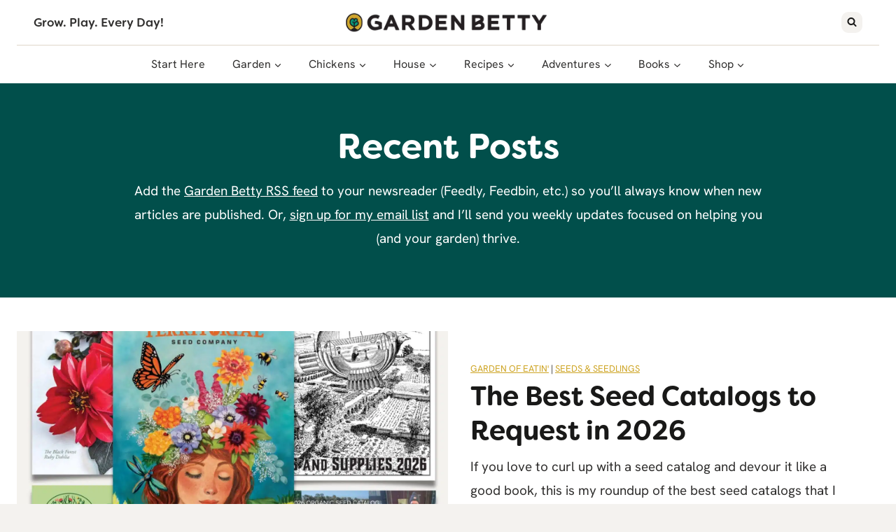

--- FILE ---
content_type: text/html; charset=UTF-8
request_url: https://gardenbetty.com/blog/page/52/
body_size: 45386
content:
<!doctype html>
<html lang="en-US" prefix="og: https://ogp.me/ns#" class="no-js" itemtype="https://schema.org/Blog" itemscope>
<head><meta charset="UTF-8"><script>if(navigator.userAgent.match(/MSIE|Internet Explorer/i)||navigator.userAgent.match(/Trident\/7\..*?rv:11/i)){var href=document.location.href;if(!href.match(/[?&]nowprocket/)){if(href.indexOf("?")==-1){if(href.indexOf("#")==-1){document.location.href=href+"?nowprocket=1"}else{document.location.href=href.replace("#","?nowprocket=1#")}}else{if(href.indexOf("#")==-1){document.location.href=href+"&nowprocket=1"}else{document.location.href=href.replace("#","&nowprocket=1#")}}}}</script><script>(()=>{class RocketLazyLoadScripts{constructor(){this.v="2.0.4",this.userEvents=["keydown","keyup","mousedown","mouseup","mousemove","mouseover","mouseout","touchmove","touchstart","touchend","touchcancel","wheel","click","dblclick","input"],this.attributeEvents=["onblur","onclick","oncontextmenu","ondblclick","onfocus","onmousedown","onmouseenter","onmouseleave","onmousemove","onmouseout","onmouseover","onmouseup","onmousewheel","onscroll","onsubmit"]}async t(){this.i(),this.o(),/iP(ad|hone)/.test(navigator.userAgent)&&this.h(),this.u(),this.l(this),this.m(),this.k(this),this.p(this),this._(),await Promise.all([this.R(),this.L()]),this.lastBreath=Date.now(),this.S(this),this.P(),this.D(),this.O(),this.M(),await this.C(this.delayedScripts.normal),await this.C(this.delayedScripts.defer),await this.C(this.delayedScripts.async),await this.T(),await this.F(),await this.j(),await this.A(),window.dispatchEvent(new Event("rocket-allScriptsLoaded")),this.everythingLoaded=!0,this.lastTouchEnd&&await new Promise(t=>setTimeout(t,500-Date.now()+this.lastTouchEnd)),this.I(),this.H(),this.U(),this.W()}i(){this.CSPIssue=sessionStorage.getItem("rocketCSPIssue"),document.addEventListener("securitypolicyviolation",t=>{this.CSPIssue||"script-src-elem"!==t.violatedDirective||"data"!==t.blockedURI||(this.CSPIssue=!0,sessionStorage.setItem("rocketCSPIssue",!0))},{isRocket:!0})}o(){window.addEventListener("pageshow",t=>{this.persisted=t.persisted,this.realWindowLoadedFired=!0},{isRocket:!0}),window.addEventListener("pagehide",()=>{this.onFirstUserAction=null},{isRocket:!0})}h(){let t;function e(e){t=e}window.addEventListener("touchstart",e,{isRocket:!0}),window.addEventListener("touchend",function i(o){o.changedTouches[0]&&t.changedTouches[0]&&Math.abs(o.changedTouches[0].pageX-t.changedTouches[0].pageX)<10&&Math.abs(o.changedTouches[0].pageY-t.changedTouches[0].pageY)<10&&o.timeStamp-t.timeStamp<200&&(window.removeEventListener("touchstart",e,{isRocket:!0}),window.removeEventListener("touchend",i,{isRocket:!0}),"INPUT"===o.target.tagName&&"text"===o.target.type||(o.target.dispatchEvent(new TouchEvent("touchend",{target:o.target,bubbles:!0})),o.target.dispatchEvent(new MouseEvent("mouseover",{target:o.target,bubbles:!0})),o.target.dispatchEvent(new PointerEvent("click",{target:o.target,bubbles:!0,cancelable:!0,detail:1,clientX:o.changedTouches[0].clientX,clientY:o.changedTouches[0].clientY})),event.preventDefault()))},{isRocket:!0})}q(t){this.userActionTriggered||("mousemove"!==t.type||this.firstMousemoveIgnored?"keyup"===t.type||"mouseover"===t.type||"mouseout"===t.type||(this.userActionTriggered=!0,this.onFirstUserAction&&this.onFirstUserAction()):this.firstMousemoveIgnored=!0),"click"===t.type&&t.preventDefault(),t.stopPropagation(),t.stopImmediatePropagation(),"touchstart"===this.lastEvent&&"touchend"===t.type&&(this.lastTouchEnd=Date.now()),"click"===t.type&&(this.lastTouchEnd=0),this.lastEvent=t.type,t.composedPath&&t.composedPath()[0].getRootNode()instanceof ShadowRoot&&(t.rocketTarget=t.composedPath()[0]),this.savedUserEvents.push(t)}u(){this.savedUserEvents=[],this.userEventHandler=this.q.bind(this),this.userEvents.forEach(t=>window.addEventListener(t,this.userEventHandler,{passive:!1,isRocket:!0})),document.addEventListener("visibilitychange",this.userEventHandler,{isRocket:!0})}U(){this.userEvents.forEach(t=>window.removeEventListener(t,this.userEventHandler,{passive:!1,isRocket:!0})),document.removeEventListener("visibilitychange",this.userEventHandler,{isRocket:!0}),this.savedUserEvents.forEach(t=>{(t.rocketTarget||t.target).dispatchEvent(new window[t.constructor.name](t.type,t))})}m(){const t="return false",e=Array.from(this.attributeEvents,t=>"data-rocket-"+t),i="["+this.attributeEvents.join("],[")+"]",o="[data-rocket-"+this.attributeEvents.join("],[data-rocket-")+"]",s=(e,i,o)=>{o&&o!==t&&(e.setAttribute("data-rocket-"+i,o),e["rocket"+i]=new Function("event",o),e.setAttribute(i,t))};new MutationObserver(t=>{for(const n of t)"attributes"===n.type&&(n.attributeName.startsWith("data-rocket-")||this.everythingLoaded?n.attributeName.startsWith("data-rocket-")&&this.everythingLoaded&&this.N(n.target,n.attributeName.substring(12)):s(n.target,n.attributeName,n.target.getAttribute(n.attributeName))),"childList"===n.type&&n.addedNodes.forEach(t=>{if(t.nodeType===Node.ELEMENT_NODE)if(this.everythingLoaded)for(const i of[t,...t.querySelectorAll(o)])for(const t of i.getAttributeNames())e.includes(t)&&this.N(i,t.substring(12));else for(const e of[t,...t.querySelectorAll(i)])for(const t of e.getAttributeNames())this.attributeEvents.includes(t)&&s(e,t,e.getAttribute(t))})}).observe(document,{subtree:!0,childList:!0,attributeFilter:[...this.attributeEvents,...e]})}I(){this.attributeEvents.forEach(t=>{document.querySelectorAll("[data-rocket-"+t+"]").forEach(e=>{this.N(e,t)})})}N(t,e){const i=t.getAttribute("data-rocket-"+e);i&&(t.setAttribute(e,i),t.removeAttribute("data-rocket-"+e))}k(t){Object.defineProperty(HTMLElement.prototype,"onclick",{get(){return this.rocketonclick||null},set(e){this.rocketonclick=e,this.setAttribute(t.everythingLoaded?"onclick":"data-rocket-onclick","this.rocketonclick(event)")}})}S(t){function e(e,i){let o=e[i];e[i]=null,Object.defineProperty(e,i,{get:()=>o,set(s){t.everythingLoaded?o=s:e["rocket"+i]=o=s}})}e(document,"onreadystatechange"),e(window,"onload"),e(window,"onpageshow");try{Object.defineProperty(document,"readyState",{get:()=>t.rocketReadyState,set(e){t.rocketReadyState=e},configurable:!0}),document.readyState="loading"}catch(t){console.log("WPRocket DJE readyState conflict, bypassing")}}l(t){this.originalAddEventListener=EventTarget.prototype.addEventListener,this.originalRemoveEventListener=EventTarget.prototype.removeEventListener,this.savedEventListeners=[],EventTarget.prototype.addEventListener=function(e,i,o){o&&o.isRocket||!t.B(e,this)&&!t.userEvents.includes(e)||t.B(e,this)&&!t.userActionTriggered||e.startsWith("rocket-")||t.everythingLoaded?t.originalAddEventListener.call(this,e,i,o):(t.savedEventListeners.push({target:this,remove:!1,type:e,func:i,options:o}),"mouseenter"!==e&&"mouseleave"!==e||t.originalAddEventListener.call(this,e,t.savedUserEvents.push,o))},EventTarget.prototype.removeEventListener=function(e,i,o){o&&o.isRocket||!t.B(e,this)&&!t.userEvents.includes(e)||t.B(e,this)&&!t.userActionTriggered||e.startsWith("rocket-")||t.everythingLoaded?t.originalRemoveEventListener.call(this,e,i,o):t.savedEventListeners.push({target:this,remove:!0,type:e,func:i,options:o})}}J(t,e){this.savedEventListeners=this.savedEventListeners.filter(i=>{let o=i.type,s=i.target||window;return e!==o||t!==s||(this.B(o,s)&&(i.type="rocket-"+o),this.$(i),!1)})}H(){EventTarget.prototype.addEventListener=this.originalAddEventListener,EventTarget.prototype.removeEventListener=this.originalRemoveEventListener,this.savedEventListeners.forEach(t=>this.$(t))}$(t){t.remove?this.originalRemoveEventListener.call(t.target,t.type,t.func,t.options):this.originalAddEventListener.call(t.target,t.type,t.func,t.options)}p(t){let e;function i(e){return t.everythingLoaded?e:e.split(" ").map(t=>"load"===t||t.startsWith("load.")?"rocket-jquery-load":t).join(" ")}function o(o){function s(e){const s=o.fn[e];o.fn[e]=o.fn.init.prototype[e]=function(){return this[0]===window&&t.userActionTriggered&&("string"==typeof arguments[0]||arguments[0]instanceof String?arguments[0]=i(arguments[0]):"object"==typeof arguments[0]&&Object.keys(arguments[0]).forEach(t=>{const e=arguments[0][t];delete arguments[0][t],arguments[0][i(t)]=e})),s.apply(this,arguments),this}}if(o&&o.fn&&!t.allJQueries.includes(o)){const e={DOMContentLoaded:[],"rocket-DOMContentLoaded":[]};for(const t in e)document.addEventListener(t,()=>{e[t].forEach(t=>t())},{isRocket:!0});o.fn.ready=o.fn.init.prototype.ready=function(i){function s(){parseInt(o.fn.jquery)>2?setTimeout(()=>i.bind(document)(o)):i.bind(document)(o)}return"function"==typeof i&&(t.realDomReadyFired?!t.userActionTriggered||t.fauxDomReadyFired?s():e["rocket-DOMContentLoaded"].push(s):e.DOMContentLoaded.push(s)),o([])},s("on"),s("one"),s("off"),t.allJQueries.push(o)}e=o}t.allJQueries=[],o(window.jQuery),Object.defineProperty(window,"jQuery",{get:()=>e,set(t){o(t)}})}P(){const t=new Map;document.write=document.writeln=function(e){const i=document.currentScript,o=document.createRange(),s=i.parentElement;let n=t.get(i);void 0===n&&(n=i.nextSibling,t.set(i,n));const c=document.createDocumentFragment();o.setStart(c,0),c.appendChild(o.createContextualFragment(e)),s.insertBefore(c,n)}}async R(){return new Promise(t=>{this.userActionTriggered?t():this.onFirstUserAction=t})}async L(){return new Promise(t=>{document.addEventListener("DOMContentLoaded",()=>{this.realDomReadyFired=!0,t()},{isRocket:!0})})}async j(){return this.realWindowLoadedFired?Promise.resolve():new Promise(t=>{window.addEventListener("load",t,{isRocket:!0})})}M(){this.pendingScripts=[];this.scriptsMutationObserver=new MutationObserver(t=>{for(const e of t)e.addedNodes.forEach(t=>{"SCRIPT"!==t.tagName||t.noModule||t.isWPRocket||this.pendingScripts.push({script:t,promise:new Promise(e=>{const i=()=>{const i=this.pendingScripts.findIndex(e=>e.script===t);i>=0&&this.pendingScripts.splice(i,1),e()};t.addEventListener("load",i,{isRocket:!0}),t.addEventListener("error",i,{isRocket:!0}),setTimeout(i,1e3)})})})}),this.scriptsMutationObserver.observe(document,{childList:!0,subtree:!0})}async F(){await this.X(),this.pendingScripts.length?(await this.pendingScripts[0].promise,await this.F()):this.scriptsMutationObserver.disconnect()}D(){this.delayedScripts={normal:[],async:[],defer:[]},document.querySelectorAll("script[type$=rocketlazyloadscript]").forEach(t=>{t.hasAttribute("data-rocket-src")?t.hasAttribute("async")&&!1!==t.async?this.delayedScripts.async.push(t):t.hasAttribute("defer")&&!1!==t.defer||"module"===t.getAttribute("data-rocket-type")?this.delayedScripts.defer.push(t):this.delayedScripts.normal.push(t):this.delayedScripts.normal.push(t)})}async _(){await this.L();let t=[];document.querySelectorAll("script[type$=rocketlazyloadscript][data-rocket-src]").forEach(e=>{let i=e.getAttribute("data-rocket-src");if(i&&!i.startsWith("data:")){i.startsWith("//")&&(i=location.protocol+i);try{const o=new URL(i).origin;o!==location.origin&&t.push({src:o,crossOrigin:e.crossOrigin||"module"===e.getAttribute("data-rocket-type")})}catch(t){}}}),t=[...new Map(t.map(t=>[JSON.stringify(t),t])).values()],this.Y(t,"preconnect")}async G(t){if(await this.K(),!0!==t.noModule||!("noModule"in HTMLScriptElement.prototype))return new Promise(e=>{let i;function o(){(i||t).setAttribute("data-rocket-status","executed"),e()}try{if(navigator.userAgent.includes("Firefox/")||""===navigator.vendor||this.CSPIssue)i=document.createElement("script"),[...t.attributes].forEach(t=>{let e=t.nodeName;"type"!==e&&("data-rocket-type"===e&&(e="type"),"data-rocket-src"===e&&(e="src"),i.setAttribute(e,t.nodeValue))}),t.text&&(i.text=t.text),t.nonce&&(i.nonce=t.nonce),i.hasAttribute("src")?(i.addEventListener("load",o,{isRocket:!0}),i.addEventListener("error",()=>{i.setAttribute("data-rocket-status","failed-network"),e()},{isRocket:!0}),setTimeout(()=>{i.isConnected||e()},1)):(i.text=t.text,o()),i.isWPRocket=!0,t.parentNode.replaceChild(i,t);else{const i=t.getAttribute("data-rocket-type"),s=t.getAttribute("data-rocket-src");i?(t.type=i,t.removeAttribute("data-rocket-type")):t.removeAttribute("type"),t.addEventListener("load",o,{isRocket:!0}),t.addEventListener("error",i=>{this.CSPIssue&&i.target.src.startsWith("data:")?(console.log("WPRocket: CSP fallback activated"),t.removeAttribute("src"),this.G(t).then(e)):(t.setAttribute("data-rocket-status","failed-network"),e())},{isRocket:!0}),s?(t.fetchPriority="high",t.removeAttribute("data-rocket-src"),t.src=s):t.src="data:text/javascript;base64,"+window.btoa(unescape(encodeURIComponent(t.text)))}}catch(i){t.setAttribute("data-rocket-status","failed-transform"),e()}});t.setAttribute("data-rocket-status","skipped")}async C(t){const e=t.shift();return e?(e.isConnected&&await this.G(e),this.C(t)):Promise.resolve()}O(){this.Y([...this.delayedScripts.normal,...this.delayedScripts.defer,...this.delayedScripts.async],"preload")}Y(t,e){this.trash=this.trash||[];let i=!0;var o=document.createDocumentFragment();t.forEach(t=>{const s=t.getAttribute&&t.getAttribute("data-rocket-src")||t.src;if(s&&!s.startsWith("data:")){const n=document.createElement("link");n.href=s,n.rel=e,"preconnect"!==e&&(n.as="script",n.fetchPriority=i?"high":"low"),t.getAttribute&&"module"===t.getAttribute("data-rocket-type")&&(n.crossOrigin=!0),t.crossOrigin&&(n.crossOrigin=t.crossOrigin),t.integrity&&(n.integrity=t.integrity),t.nonce&&(n.nonce=t.nonce),o.appendChild(n),this.trash.push(n),i=!1}}),document.head.appendChild(o)}W(){this.trash.forEach(t=>t.remove())}async T(){try{document.readyState="interactive"}catch(t){}this.fauxDomReadyFired=!0;try{await this.K(),this.J(document,"readystatechange"),document.dispatchEvent(new Event("rocket-readystatechange")),await this.K(),document.rocketonreadystatechange&&document.rocketonreadystatechange(),await this.K(),this.J(document,"DOMContentLoaded"),document.dispatchEvent(new Event("rocket-DOMContentLoaded")),await this.K(),this.J(window,"DOMContentLoaded"),window.dispatchEvent(new Event("rocket-DOMContentLoaded"))}catch(t){console.error(t)}}async A(){try{document.readyState="complete"}catch(t){}try{await this.K(),this.J(document,"readystatechange"),document.dispatchEvent(new Event("rocket-readystatechange")),await this.K(),document.rocketonreadystatechange&&document.rocketonreadystatechange(),await this.K(),this.J(window,"load"),window.dispatchEvent(new Event("rocket-load")),await this.K(),window.rocketonload&&window.rocketonload(),await this.K(),this.allJQueries.forEach(t=>t(window).trigger("rocket-jquery-load")),await this.K(),this.J(window,"pageshow");const t=new Event("rocket-pageshow");t.persisted=this.persisted,window.dispatchEvent(t),await this.K(),window.rocketonpageshow&&window.rocketonpageshow({persisted:this.persisted})}catch(t){console.error(t)}}async K(){Date.now()-this.lastBreath>45&&(await this.X(),this.lastBreath=Date.now())}async X(){return document.hidden?new Promise(t=>setTimeout(t)):new Promise(t=>requestAnimationFrame(t))}B(t,e){return e===document&&"readystatechange"===t||(e===document&&"DOMContentLoaded"===t||(e===window&&"DOMContentLoaded"===t||(e===window&&"load"===t||e===window&&"pageshow"===t)))}static run(){(new RocketLazyLoadScripts).t()}}RocketLazyLoadScripts.run()})();</script>
	
	<meta name="viewport" content="width=device-width, initial-scale=1, minimum-scale=1">
		<style>img:is([sizes="auto" i], [sizes^="auto," i]) { contain-intrinsic-size: 3000px 1500px }</style>
	
<!-- Search Engine Optimization by Rank Math - https://rankmath.com/ -->
<title>Recent Posts - Page 52 of 70 - Garden Betty</title>
<style id="rocket-critical-css">.kb-row-layout-wrap{position:relative;border:0 solid rgba(0,0,0,0)}.kb-row-layout-wrap:before{clear:both;display:table;content:""}.kt-row-column-wrap{display:grid;grid-template-columns:minmax(0,1fr);gap:var(--global-row-gutter-md, 2rem) var(--global-row-gutter-md, 2rem);grid-auto-rows:minmax(min-content,max-content);z-index:1;position:relative}.wp-block-kadence-rowlayout .kt-row-column-wrap.kb-theme-content-width{margin-left:auto;margin-right:auto}.kt-row-has-bg>.kt-row-column-wrap{padding-left:var(--global-content-edge-padding, 15px);padding-right:var(--global-content-edge-padding, 15px)}.wp-block-kadence-column{display:flex;flex-direction:column;z-index:1;min-width:0;min-height:0}.kt-inside-inner-col{flex-direction:column;border:0 solid rgba(0,0,0,0);position:relative}.kadence-post-image-intrisic{height:0;position:relative}.kadence-post-image-intrisic .kadence-post-image-inner-intrisic{bottom:0;display:flex;left:0;overflow:hidden;position:absolute;right:0;top:0}.kadence-post-image-intrisic .kadence-post-image-inner-intrisic .kadence-post-image-inner-wrap{width:100%}.kadence-post-image-intrisic .kadence-post-image-inner-intrisic a{display:block;outline-offset:-5px;width:100%}.kadence-post-image-intrisic .kadence-post-image-inner-intrisic img{flex:1;height:100%;-o-object-fit:cover;object-fit:cover;width:100%}.kt-post-grid-wrap{grid-gap:30px 30px;display:grid;grid-template-columns:minmax(0,1fr) minmax(0,1fr);grid-template-rows:minmax(0,1fr)}.kt-post-grid-wrap[data-columns-ss="1"]{grid-template-columns:minmax(0,1fr)}.kt-post-grid-wrap[data-columns-ss="1"]>.kt-blocks-post-grid-item{width:100%}@media (min-width:544px){.kt-post-grid-wrap[data-columns-xs="1"]{grid-template-columns:minmax(0,1fr)}.kt-post-grid-wrap[data-columns-xs="1"]>.kt-blocks-post-grid-item{width:100%}}@media (min-width:768px){.kt-post-grid-wrap[data-columns-sm="1"]{grid-template-columns:minmax(0,1fr)}.kt-post-grid-wrap[data-columns-sm="1"]>.kt-blocks-post-grid-item{width:100%}}@media (min-width:992px){.kt-post-grid-wrap[data-columns-md="1"]{grid-template-columns:minmax(0,1fr)}.kt-post-grid-wrap[data-columns-md="1"]>.kt-blocks-post-grid-item{width:100%}}@media (min-width:1200px){.kt-post-grid-wrap[data-columns-xl="1"]{grid-template-columns:minmax(0,1fr)}.kt-post-grid-wrap[data-columns-xl="1"]>.kt-blocks-post-grid-item{width:100%}}@supports (display:grid){.kt-blocks-post-loop-block .kt-post-grid-layout-grid-wrap>.kt-blocks-post-grid-item{width:auto}}.kt-post-grid-layout-grid-wrap>.kt-blocks-post-grid-item{float:left}.kt-feat-image-align-left{display:grid;grid-template-columns:30% auto;grid-template-rows:auto}@media (max-width:767px){.kt-blocks-post-grid-item .kt-feat-image-mobile-align-top{display:block}}.kt-blocks-post-grid-item{border-style:solid;border-width:0;box-sizing:border-box;outline:0}.kt-blocks-post-grid-item .entry-title a:not(.button):not(.list){color:inherit;display:block;text-decoration:none}.kt-blocks-post-grid-item .kt-blocks-post-top-meta{display:flex;flex-wrap:wrap;font-size:14px;word-break:break-word}.kt-blocks-post-grid-item .entry-content{position:relative}.kt-blocks-post-grid-item .kt-blocks-post-readmore{border:0 solid transparent;display:inline-block;text-decoration:none}.kt-blocks-post-grid-item header{position:relative}ul{box-sizing:border-box}.entry-content{counter-reset:footnotes}:root{--wp--preset--font-size--normal:16px;--wp--preset--font-size--huge:42px}.screen-reader-text{border:0;clip:rect(1px,1px,1px,1px);clip-path:inset(50%);height:1px;margin:-1px;overflow:hidden;padding:0;position:absolute;width:1px;word-wrap:normal!important}.convertkit-broadcasts-list li time{display:inline-block;grid-area:date}.convertkit-broadcasts-list li .convertkit-broadcast-title{display:inline-block;grid-area:title}.convertkit-broadcasts-list li .convertkit-broadcast-image{display:inline-block;grid-area:image}.convertkit-broadcasts-list li .convertkit-broadcast-text{display:inline-block;grid-area:text;font-size:16px}.convertkit-broadcasts-pagination li.convertkit-broadcasts-pagination-prev{grid-area:prev;text-align:left}.convertkit-broadcasts-pagination li.convertkit-broadcasts-pagination-next{grid-area:next;text-align:right}html{line-height:1.15;-webkit-text-size-adjust:100%}body{margin:0}h1{font-size:2em;margin:0.67em 0}a{background-color:transparent}img{border-style:none}button,input{font-size:100%;margin:0}button,input{overflow:visible}button{text-transform:none}button,[type="submit"]{-webkit-appearance:button}button::-moz-focus-inner,[type="submit"]::-moz-focus-inner{border-style:none;padding:0}button:-moz-focusring,[type="submit"]:-moz-focusring{outline:1px dotted ButtonText}[type="search"]{-webkit-appearance:textfield;outline-offset:-2px}[type="search"]::-webkit-search-decoration{-webkit-appearance:none}::-webkit-file-upload-button{-webkit-appearance:button;font:inherit}:root{--global-gray-400:#CBD5E0;--global-gray-500:#A0AEC0;--global-xs-spacing:1em;--global-sm-spacing:1.5rem;--global-md-spacing:2rem;--global-lg-spacing:2.5em;--global-xl-spacing:3.5em;--global-xxl-spacing:5rem;--global-edge-spacing:1.5rem;--global-boxed-spacing:2rem;--global-font-size-small:clamp(0.8rem, 0.73rem + 0.217vw, 0.9rem);--global-font-size-medium:clamp(1.1rem, 0.995rem + 0.326vw, 1.25rem);--global-font-size-large:clamp(1.75rem, 1.576rem + 0.543vw, 2rem);--global-font-size-larger:clamp(2rem, 1.6rem + 1vw, 2.5rem);--global-font-size-xxlarge:clamp(2.25rem, 1.728rem + 1.63vw, 3rem)}h1,h2{padding:0;margin:0}h2 a{color:inherit;text-decoration:none}em{font-style:italic}html{box-sizing:border-box}*,*::before,*::after{box-sizing:inherit}ul{margin:0 0 1.5em 1.5em;padding:0}ul{list-style:disc}li>ul{margin-bottom:0;margin-left:1.5em}img{display:block;height:auto;max-width:100%}a{color:var(--global-palette-highlight)}.inner-link-style-normal a:not(.button){text-decoration:underline}.screen-reader-text{clip:rect(1px,1px,1px,1px);position:absolute!important;height:1px;width:1px;overflow:hidden;word-wrap:normal!important}input[type="search"]{-webkit-appearance:none;color:var(--global-palette5);border:1px solid var(--global-gray-400);border-radius:3px;padding:0.4em 0.5em;max-width:100%;background:var(--global-palette9);box-shadow:0px 0px 0px -7px rgba(0,0,0,0)}::-webkit-input-placeholder{color:var(--global-palette6)}::-moz-placeholder{color:var(--global-palette6);opacity:1}::placeholder{color:var(--global-palette6)}.search-form{position:relative}.search-form input[type="search"],.search-form input.search-field{padding-right:60px;width:100%}.search-form .search-submit[type="submit"]{top:0;right:0;bottom:0;position:absolute;color:transparent;background:transparent;z-index:2;width:50px;border:0;padding:8px 12px 7px;border-radius:0;box-shadow:none;overflow:hidden}.search-form .kadence-search-icon-wrap{position:absolute;right:0;top:0;height:100%;width:50px;padding:0;text-align:center;background:0 0;z-index:3;color:var(--global-palette6);text-shadow:none;display:flex;align-items:center;justify-content:center}button,input[type="submit"]{border-radius:3px;background:var(--global-palette-btn-bg);color:var(--global-palette-btn);padding:0.4em 1em;border:0;font-size:1.125rem;line-height:1.6;display:inline-block;font-family:inherit;text-decoration:none;box-shadow:0px 0px 0px -7px rgba(0,0,0,0)}button:visited,input[type="submit"]:visited{background:var(--global-palette-btn-bg);color:var(--global-palette-btn)}.kadence-svg-iconset{display:inline-flex;align-self:center}.kadence-svg-iconset svg{height:1em;width:1em}.kadence-svg-iconset.svg-baseline svg{top:.125em;position:relative}:root .has-theme-palette5-background-color{background-color:var(--global-palette5)}:root .has-theme-palette9-background-color{background-color:var(--global-palette9)}:root .has-theme-palette-9-color{color:var(--global-palette9)}.kt-clear{*zoom:1}.kt-clear::before,.kt-clear::after{content:' ';display:table}.kt-clear::after{clear:both}.entry-content{word-break:break-word}.site-container,.site-header-row-layout-contained{margin:0 auto;padding:0 var(--global-content-edge-padding)}.content-bg{background:white}#wrapper{overflow:hidden;overflow:clip}body.footer-on-bottom #wrapper{min-height:100vh;display:flex;flex-direction:column}body.footer-on-bottom #inner-wrap{flex:1 0 auto}.nav-drop-title-wrap{display:flex;align-items:center}.header-navigation>div>ul>li>a{display:flex;align-items:center}.header-menu-container ul.menu{position:relative}::placeholder{color:#bbb}@media (max-width:1024px){.site-main-header-wrap{background-color:var(--global-palette9)}}.content-center .kt-blocks-post-grid-item-inner{-webkit-box-pack:center;-ms-flex-pack:center;justify-content:center;display:-webkit-box;display:-ms-flexbox;display:flex;-webkit-box-orient:vertical;-webkit-box-direction:normal;-ms-flex-direction:column;flex-direction:column}.wp-block-kadence-postgrid .kadence-post-image-intrisic{height:100%}.wp-block-kadence-postgrid .kt-blocks-post-grid-item:last-child{border-bottom:0}.wp-block-kadence-postgrid .kt-blocks-post-grid-item:last-child .kadence-post-image{padding-bottom:0}.blog #archive-container article:first-child{display:none}@media (max-width:767px){.kt-blocks-post-grid-item-inner-wrap{grid-template-columns:30% auto!important}}#search-drawer{display:none!important}.site-branding{max-height:inherit}.site-branding a.brand{display:flex;gap:1em;flex-direction:row;align-items:center;text-decoration:none;color:inherit;max-height:inherit}.site-branding a.brand img{display:block}.header-navigation ul ul.sub-menu{display:none;position:absolute;top:100%;flex-direction:column;background:#fff;margin-left:0;box-shadow:0 2px 13px rgba(0,0,0,0.1);z-index:1000}.header-navigation ul ul.sub-menu>li:last-child{border-bottom:0}.nav--toggle-sub .dropdown-nav-toggle{display:block;background:transparent;position:absolute;right:0;top:50%;width:0.7em;height:0.7em;font-size:inherit;width:0.9em;height:0.9em;font-size:0.9em;display:inline-flex;line-height:inherit;margin:0;padding:0;border:none;border-radius:0;-webkit-transform:translateY(-50%);transform:translateY(-50%);overflow:visible}.nav--toggle-sub li.menu-item-has-children{position:relative}.nav-drop-title-wrap{position:relative;padding-right:1em;display:block}.header-navigation[class*="header-navigation-style-underline"] .header-menu-container>ul>li>a{position:relative}.header-navigation[class*="header-navigation-style-underline"] .header-menu-container>ul>li>a:after{content:'';width:100%;position:absolute;bottom:0px;height:2px;right:50%;background:currentColor;-webkit-transform:scale(0,0) translate(-50%,0);transform:scale(0,0) translate(-50%,0)}.header-navigation,.header-menu-container{display:flex}.header-navigation li.menu-item>a{display:block;width:100%;text-decoration:none;color:var(--global-palette4);-webkit-transform:translate3d(0,0,0);transform:translate3d(0,0,0)}.header-navigation ul.sub-menu{display:block;list-style:none;margin:0;padding:0}.header-navigation ul li.menu-item>a{padding:0.6em 0.5em}.header-navigation ul ul li.menu-item>a{padding:1em}.header-navigation ul ul li.menu-item>a{width:200px}.header-navigation .menu{display:flex;flex-wrap:wrap;justify-content:center;align-items:center;list-style:none;margin:0;padding:0}.menu-toggle-open{display:flex;background:transparent;align-items:center;box-shadow:none}.menu-toggle-open .menu-toggle-icon{display:flex}.menu-toggle-open.menu-toggle-style-default{border:0}.wp-site-blocks .menu-toggle-open{box-shadow:none}.mobile-navigation{width:100%}.mobile-navigation a{display:block;width:100%;text-decoration:none;padding:0.6em 0.5em}.mobile-navigation ul{display:block;list-style:none;margin:0;padding:0}.drawer-nav-drop-wrap{display:flex;position:relative}.drawer-nav-drop-wrap a{color:inherit}.drawer-nav-drop-wrap .drawer-sub-toggle{background:transparent;color:inherit;padding:0.5em 0.7em;display:flex;border:0;border-radius:0;box-shadow:none;line-height:normal}.mobile-navigation ul ul{padding-left:1em}.mobile-navigation ul.has-collapse-sub-nav ul.sub-menu{display:none}.popup-drawer{position:fixed;display:none;top:0;bottom:0;left:-99999rem;right:99999rem;z-index:100000}.popup-drawer .drawer-overlay{background-color:rgba(0,0,0,0.4);position:fixed;top:0;right:0;bottom:0;left:0;opacity:0}.popup-drawer .drawer-inner{width:100%;-webkit-transform:translateX(100%);transform:translateX(100%);max-width:90%;right:0;top:0;overflow:auto;background:#090c10;color:#fff;bottom:0;opacity:0;position:fixed;box-shadow:0 0 2rem 0 rgba(0,0,0,0.1);display:flex;flex-direction:column}.popup-drawer .drawer-header{padding:0 1.5em;display:flex;justify-content:flex-end;min-height:calc(1.2em + 24px)}.popup-drawer .drawer-header .drawer-toggle{background:transparent;border:0;font-size:24px;line-height:1;padding:0.6em 0.15em;color:inherit;display:flex;box-shadow:none;border-radius:0}.popup-drawer .drawer-content{padding:0 1.5em 1.5em}.popup-drawer .drawer-header .drawer-toggle{width:1em;position:relative;height:1em;box-sizing:content-box;font-size:24px}.drawer-toggle .toggle-close-bar{width:0.75em;height:0.08em;background:currentColor;-webkit-transform-origin:center center;transform-origin:center center;position:absolute;margin-top:-0.04em;opacity:0;border-radius:0.08em;left:50%;margin-left:-0.375em;top:50%;-webkit-transform:rotate(45deg) translateX(-50%);transform:rotate(45deg) translateX(-50%)}.drawer-toggle .toggle-close-bar:last-child{-webkit-transform:rotate(-45deg) translateX(50%);transform:rotate(-45deg) translateX(50%)}#main-header{display:none}#masthead{position:relative;z-index:11}@media screen and (min-width:1025px){#main-header{display:block}#mobile-header{display:none}}.drawer-content .mobile-html{width:100%}.site-header-row{display:grid;grid-template-columns:auto auto}.site-header-row.site-header-row-center-column{grid-template-columns:1fr auto 1fr}.site-header-row.site-header-row-only-center-column{display:flex;justify-content:center}.site-header-row.site-header-row-only-center-column .site-header-section-center{flex-grow:1}.site-header-section{display:flex;max-height:inherit}.site-header-item{display:flex;align-items:center;margin-right:10px;max-height:inherit}.site-header-section>.site-header-item:last-child{margin-right:0}.drawer-content .site-header-item{margin-right:0;margin-bottom:10px}.drawer-content .site-header-item:last-child{margin-bottom:0}.site-header-section-right{justify-content:flex-end}.site-header-section-center{justify-content:center}.site-header-section-left-center{flex-grow:1;justify-content:flex-end}.site-header-section-right-center{flex-grow:1;justify-content:flex-start}.header-html-inner p:first-child{margin-top:0}.header-html-inner p:last-child{margin-bottom:0}.search-toggle-open{display:flex;background:transparent;align-items:center;padding:0.5em;box-shadow:none}.search-toggle-open .search-toggle-icon{display:flex}.search-toggle-open .search-toggle-icon svg.kadence-svg-icon{top:-0.05em;position:relative}.search-toggle-open.search-toggle-style-default{border:0}.popup-drawer-layout-fullwidth .drawer-inner{max-width:none;background:rgba(9,12,16,0.97)}#search-drawer .drawer-inner .drawer-header{position:relative;z-index:100}#search-drawer .drawer-inner .drawer-content{display:flex;justify-content:center;align-items:center;position:absolute;top:0;bottom:0;left:0;right:0;padding:2em}#search-drawer .drawer-inner form{max-width:800px;width:100%;margin:0 auto;display:flex}#search-drawer .drawer-inner form label{flex-grow:2}#search-drawer .drawer-inner form ::-webkit-input-placeholder{color:currentColor;opacity:0.5}#search-drawer .drawer-inner form ::-moz-placeholder{color:currentColor;opacity:0.5}#search-drawer .drawer-inner form :-ms-input-placeholder{color:currentColor;opacity:0.5}#search-drawer .drawer-inner form :-moz-placeholder{color:currentColor;opacity:0.5}#search-drawer .drawer-inner input.search-field{width:100%;background:transparent;color:var(--global-palette6);padding:0.8em 80px 0.8em 0.8em;font-size:20px;border:1px solid currentColor}#search-drawer .drawer-inner .search-submit[type="submit"]{width:70px}#search-drawer .drawer-inner .kadence-search-icon-wrap{color:var(--global-palette6);width:70px}.kadence-sticky-header{position:relative;z-index:1}#mobile-drawer{z-index:99999}.entry{box-shadow:0px 15px 25px -10px rgba(0,0,0,0.05);border-radius:.25rem}.blog.content-style-unboxed .entry-content-wrap{padding:0}.blog.content-style-unboxed .entry{box-shadow:none}.entry-content:after{display:table;clear:both;content:''}.content-title-style-above .entry-content{margin:0}.wp-site-blocks .post-thumbnail{display:block;height:0;padding-bottom:66.67%;overflow:hidden;position:relative}.wp-site-blocks .post-thumbnail.kadence-thumbnail-ratio-1-1{padding-bottom:100%}.wp-site-blocks .post-thumbnail .post-thumbnail-inner{position:absolute;top:0;bottom:0;left:0;right:0}.wp-site-blocks .post-thumbnail img{flex:1;-o-object-fit:cover;object-fit:cover}.wp-site-blocks .post-thumbnail:not(.kadence-thumbnail-ratio-inherit) img{height:100%;width:100%}.blog.content-style-unboxed .wp-site-blocks .post-thumbnail{margin-bottom:1em}.loop-entry .entry-header .entry-title{margin:0}.entry-header{margin-bottom:1em}.entry-footer{clear:both}.entry-title{word-wrap:break-word}</style>
<meta name="description" content="A full archive of all my blog posts, from newest to oldest, focusing on gardening, indoor plant care, backyard chicken-keeping, and garden-to-table recipes."/>
<meta name="robots" content="follow, index, max-snippet:-1, max-video-preview:-1, max-image-preview:large"/>
<link rel="canonical" href="https://gardenbetty.com/blog/page/52/" />
<link rel="prev" href="https://gardenbetty.com/blog/page/51/" />
<link rel="next" href="https://gardenbetty.com/blog/page/53/" />
<meta property="og:locale" content="en_US" />
<meta property="og:type" content="website" />
<meta property="og:title" content="Recent Posts - Page 52 of 70 - Garden Betty" />
<meta property="og:description" content="A full archive of all my blog posts, from newest to oldest, focusing on gardening, indoor plant care, backyard chicken-keeping, and garden-to-table recipes." />
<meta property="og:url" content="https://gardenbetty.com/blog/page/52/" />
<meta property="og:site_name" content="Garden Betty" />
<meta property="og:image" content="https://gardenbetty.com/wp-content/uploads/2024/01/linda-ly.jpg" />
<meta property="og:image:secure_url" content="https://gardenbetty.com/wp-content/uploads/2024/01/linda-ly.jpg" />
<meta property="og:image:width" content="1246" />
<meta property="og:image:height" content="1600" />
<meta property="og:image:type" content="image/jpeg" />
<meta name="twitter:card" content="summary_large_image" />
<meta name="twitter:title" content="Recent Posts - Page 52 of 70 - Garden Betty" />
<meta name="twitter:description" content="A full archive of all my blog posts, from newest to oldest, focusing on gardening, indoor plant care, backyard chicken-keeping, and garden-to-table recipes." />
<meta name="twitter:site" content="@gardenbetty" />
<meta name="twitter:image" content="https://gardenbetty.com/wp-content/uploads/2024/01/linda-ly.jpg" />
<script type="application/ld+json" class="rank-math-schema">{"@context":"https://schema.org","@graph":[{"@type":"Organization","@id":"https://gardenbetty.com/#organization","name":"Garden Betty","sameAs":["https://facebook.com/gardenbetty","https://twitter.com/gardenbetty"]},{"@type":"WebSite","@id":"https://gardenbetty.com/#website","url":"https://gardenbetty.com","name":"Garden Betty","publisher":{"@id":"https://gardenbetty.com/#organization"},"inLanguage":"en-US"},{"@type":"CollectionPage","@id":"https://gardenbetty.com/blog/page/52/#webpage","url":"https://gardenbetty.com/blog/page/52/","name":"Recent Posts - Page 52 of 70 - Garden Betty","isPartOf":{"@id":"https://gardenbetty.com/#website"},"inLanguage":"en-US"}]}</script>
<!-- /Rank Math WordPress SEO plugin -->

<link rel='dns-prefetch' href='//gardenbetty.kit.com' />
<link rel='dns-prefetch' href='//scripts.mediavine.com' />
<link rel='dns-prefetch' href='//plausible.io' />
<link rel='dns-prefetch' href='//use.typekit.net' />
<link rel="alternate" type="application/rss+xml" title="Garden Betty &raquo; Feed" href="https://gardenbetty.com/feed/" />
<link rel="alternate" type="application/rss+xml" title="Garden Betty &raquo; Comments Feed" href="https://gardenbetty.com/comments/feed/" />
			<script type="rocketlazyloadscript">document.documentElement.classList.remove( 'no-js' );</script>
			<link rel="alternate" type="application/rss+xml" title="Garden Betty &raquo; Stories Feed" href="https://gardenbetty.com/web-stories/feed/"><link data-minify="1" rel='preload'  href='https://gardenbetty.com/wp-content/cache/min/1/wp-content/plugins/kadence-blocks/dist/style-blocks-rowlayout.css?ver=1768089007' data-rocket-async="style" as="style" onload="this.onload=null;this.rel='stylesheet'" onerror="this.removeAttribute('data-rocket-async')"  media='all' />
<link data-minify="1" rel='preload'  href='https://gardenbetty.com/wp-content/cache/min/1/wp-content/plugins/kadence-blocks/dist/style-blocks-column.css?ver=1768089007' data-rocket-async="style" as="style" onload="this.onload=null;this.rel='stylesheet'" onerror="this.removeAttribute('data-rocket-async')"  media='all' />
<style id='kadence-blocks-advancedheading-inline-css'>
.wp-block-kadence-advancedheading mark{background:transparent;border-style:solid;border-width:0}.wp-block-kadence-advancedheading mark.kt-highlight{color:#f76a0c;}.kb-adv-heading-icon{display: inline-flex;justify-content: center;align-items: center;} .is-layout-constrained > .kb-advanced-heading-link {display: block;}.single-content .kadence-advanced-heading-wrapper h1, .single-content .kadence-advanced-heading-wrapper h2, .single-content .kadence-advanced-heading-wrapper h3, .single-content .kadence-advanced-heading-wrapper h4, .single-content .kadence-advanced-heading-wrapper h5, .single-content .kadence-advanced-heading-wrapper h6 {margin: 1.5em 0 .5em;}.single-content .kadence-advanced-heading-wrapper+* { margin-top:0;}.kb-screen-reader-text{position:absolute;width:1px;height:1px;padding:0;margin:-1px;overflow:hidden;clip:rect(0,0,0,0);}
</style>
<link data-minify="1" rel='preload'  href='https://gardenbetty.com/wp-content/cache/min/1/wp-content/plugins/kadence-blocks/dist/style-blocks-advancedbtn.css?ver=1768089007' data-rocket-async="style" as="style" onload="this.onload=null;this.rel='stylesheet'" onerror="this.removeAttribute('data-rocket-async')"  media='all' />
<link data-minify="1" rel='preload'  href='https://gardenbetty.com/wp-content/cache/min/1/wp-content/plugins/kadence-blocks/dist/style-blocks-iconlist.css?ver=1768089007' data-rocket-async="style" as="style" onload="this.onload=null;this.rel='stylesheet'" onerror="this.removeAttribute('data-rocket-async')"  media='all' />
<link data-minify="1" rel='preload'  href='https://gardenbetty.com/wp-content/cache/min/1/wp-content/plugins/kadence-blocks/dist/style-blocks-image.css?ver=1768089007' data-rocket-async="style" as="style" onload="this.onload=null;this.rel='stylesheet'" onerror="this.removeAttribute('data-rocket-async')"  media='all' />
<link data-minify="1" rel='preload'  href='https://gardenbetty.com/wp-content/cache/min/1/wp-content/plugins/kadence-blocks/dist/style-blocks-icon.css?ver=1768089007' data-rocket-async="style" as="style" onload="this.onload=null;this.rel='stylesheet'" onerror="this.removeAttribute('data-rocket-async')"  media='all' />
<link data-minify="1" rel='preload'  href='https://gardenbetty.com/wp-content/cache/min/1/wp-content/plugins/kadence-blocks/dist/style-blocks-spacer.css?ver=1768089007' data-rocket-async="style" as="style" onload="this.onload=null;this.rel='stylesheet'" onerror="this.removeAttribute('data-rocket-async')"  media='all' />
<link data-minify="1" rel='preload'  href='https://gardenbetty.com/wp-content/cache/min/1/wp-content/plugins/kadence-blocks-pro/dist/style-blocks-postgrid.css?ver=1768089007' data-rocket-async="style" as="style" onload="this.onload=null;this.rel='stylesheet'" onerror="this.removeAttribute('data-rocket-async')"  media='all' />
<style id='wp-emoji-styles-inline-css'>

	img.wp-smiley, img.emoji {
		display: inline !important;
		border: none !important;
		box-shadow: none !important;
		height: 1em !important;
		width: 1em !important;
		margin: 0 0.07em !important;
		vertical-align: -0.1em !important;
		background: none !important;
		padding: 0 !important;
	}
</style>
<link rel='preload'  href='https://gardenbetty.com/wp-includes/css/dist/block-library/style.min.css?ver=6.8.3' data-rocket-async="style" as="style" onload="this.onload=null;this.rel='stylesheet'" onerror="this.removeAttribute('data-rocket-async')"  media='all' />
<style id='classic-theme-styles-inline-css'>
/*! This file is auto-generated */
.wp-block-button__link{color:#fff;background-color:#32373c;border-radius:9999px;box-shadow:none;text-decoration:none;padding:calc(.667em + 2px) calc(1.333em + 2px);font-size:1.125em}.wp-block-file__button{background:#32373c;color:#fff;text-decoration:none}
</style>
<link data-minify="1" rel='preload'  href='https://gardenbetty.com/wp-content/cache/background-css/1/gardenbetty.com/wp-content/cache/min/1/wp-content/plugins/convertkit/resources/frontend/css/broadcasts.css?ver=1768089007&wpr_t=1768704506' data-rocket-async="style" as="style" onload="this.onload=null;this.rel='stylesheet'" onerror="this.removeAttribute('data-rocket-async')"  media='all' />
<link data-minify="1" rel='preload'  href='https://gardenbetty.com/wp-content/cache/min/1/wp-content/plugins/convertkit/resources/frontend/css/button.css?ver=1768089007' data-rocket-async="style" as="style" onload="this.onload=null;this.rel='stylesheet'" onerror="this.removeAttribute('data-rocket-async')"  media='all' />
<link data-minify="1" rel='preload'  href='https://gardenbetty.com/wp-content/cache/min/1/wp-content/plugins/convertkit/resources/frontend/css/form.css?ver=1768089007' data-rocket-async="style" as="style" onload="this.onload=null;this.rel='stylesheet'" onerror="this.removeAttribute('data-rocket-async')"  media='all' />
<link data-minify="1" rel='preload'  href='https://gardenbetty.com/wp-content/cache/min/1/wp-content/plugins/convertkit/resources/frontend/css/form-builder.css?ver=1768089007' data-rocket-async="style" as="style" onload="this.onload=null;this.rel='stylesheet'" onerror="this.removeAttribute('data-rocket-async')"  media='all' />
<link data-minify="1" rel='preload'  href='https://gardenbetty.com/wp-content/cache/min/1/wp-content/plugins/convertkit/resources/frontend/css/form-builder.css?ver=1768089007' data-rocket-async="style" as="style" onload="this.onload=null;this.rel='stylesheet'" onerror="this.removeAttribute('data-rocket-async')"  media='all' />
<style id='global-styles-inline-css'>
:root{--wp--preset--aspect-ratio--square: 1;--wp--preset--aspect-ratio--4-3: 4/3;--wp--preset--aspect-ratio--3-4: 3/4;--wp--preset--aspect-ratio--3-2: 3/2;--wp--preset--aspect-ratio--2-3: 2/3;--wp--preset--aspect-ratio--16-9: 16/9;--wp--preset--aspect-ratio--9-16: 9/16;--wp--preset--color--black: #000000;--wp--preset--color--cyan-bluish-gray: #abb8c3;--wp--preset--color--white: #ffffff;--wp--preset--color--pale-pink: #f78da7;--wp--preset--color--vivid-red: #cf2e2e;--wp--preset--color--luminous-vivid-orange: #ff6900;--wp--preset--color--luminous-vivid-amber: #fcb900;--wp--preset--color--light-green-cyan: #7bdcb5;--wp--preset--color--vivid-green-cyan: #00d084;--wp--preset--color--pale-cyan-blue: #8ed1fc;--wp--preset--color--vivid-cyan-blue: #0693e3;--wp--preset--color--vivid-purple: #9b51e0;--wp--preset--color--theme-palette-1: var(--global-palette1);--wp--preset--color--theme-palette-2: var(--global-palette2);--wp--preset--color--theme-palette-3: var(--global-palette3);--wp--preset--color--theme-palette-4: var(--global-palette4);--wp--preset--color--theme-palette-5: var(--global-palette5);--wp--preset--color--theme-palette-6: var(--global-palette6);--wp--preset--color--theme-palette-7: var(--global-palette7);--wp--preset--color--theme-palette-8: var(--global-palette8);--wp--preset--color--theme-palette-9: var(--global-palette9);--wp--preset--gradient--vivid-cyan-blue-to-vivid-purple: linear-gradient(135deg,rgba(6,147,227,1) 0%,rgb(155,81,224) 100%);--wp--preset--gradient--light-green-cyan-to-vivid-green-cyan: linear-gradient(135deg,rgb(122,220,180) 0%,rgb(0,208,130) 100%);--wp--preset--gradient--luminous-vivid-amber-to-luminous-vivid-orange: linear-gradient(135deg,rgba(252,185,0,1) 0%,rgba(255,105,0,1) 100%);--wp--preset--gradient--luminous-vivid-orange-to-vivid-red: linear-gradient(135deg,rgba(255,105,0,1) 0%,rgb(207,46,46) 100%);--wp--preset--gradient--very-light-gray-to-cyan-bluish-gray: linear-gradient(135deg,rgb(238,238,238) 0%,rgb(169,184,195) 100%);--wp--preset--gradient--cool-to-warm-spectrum: linear-gradient(135deg,rgb(74,234,220) 0%,rgb(151,120,209) 20%,rgb(207,42,186) 40%,rgb(238,44,130) 60%,rgb(251,105,98) 80%,rgb(254,248,76) 100%);--wp--preset--gradient--blush-light-purple: linear-gradient(135deg,rgb(255,206,236) 0%,rgb(152,150,240) 100%);--wp--preset--gradient--blush-bordeaux: linear-gradient(135deg,rgb(254,205,165) 0%,rgb(254,45,45) 50%,rgb(107,0,62) 100%);--wp--preset--gradient--luminous-dusk: linear-gradient(135deg,rgb(255,203,112) 0%,rgb(199,81,192) 50%,rgb(65,88,208) 100%);--wp--preset--gradient--pale-ocean: linear-gradient(135deg,rgb(255,245,203) 0%,rgb(182,227,212) 50%,rgb(51,167,181) 100%);--wp--preset--gradient--electric-grass: linear-gradient(135deg,rgb(202,248,128) 0%,rgb(113,206,126) 100%);--wp--preset--gradient--midnight: linear-gradient(135deg,rgb(2,3,129) 0%,rgb(40,116,252) 100%);--wp--preset--font-size--small: var(--global-font-size-small);--wp--preset--font-size--medium: var(--global-font-size-medium);--wp--preset--font-size--large: var(--global-font-size-large);--wp--preset--font-size--x-large: 42px;--wp--preset--font-size--larger: var(--global-font-size-larger);--wp--preset--font-size--xxlarge: var(--global-font-size-xxlarge);--wp--preset--spacing--20: 0.44rem;--wp--preset--spacing--30: 0.67rem;--wp--preset--spacing--40: 1rem;--wp--preset--spacing--50: 1.5rem;--wp--preset--spacing--60: 2.25rem;--wp--preset--spacing--70: 3.38rem;--wp--preset--spacing--80: 5.06rem;--wp--preset--shadow--natural: 6px 6px 9px rgba(0, 0, 0, 0.2);--wp--preset--shadow--deep: 12px 12px 50px rgba(0, 0, 0, 0.4);--wp--preset--shadow--sharp: 6px 6px 0px rgba(0, 0, 0, 0.2);--wp--preset--shadow--outlined: 6px 6px 0px -3px rgba(255, 255, 255, 1), 6px 6px rgba(0, 0, 0, 1);--wp--preset--shadow--crisp: 6px 6px 0px rgba(0, 0, 0, 1);}:where(.is-layout-flex){gap: 0.5em;}:where(.is-layout-grid){gap: 0.5em;}body .is-layout-flex{display: flex;}.is-layout-flex{flex-wrap: wrap;align-items: center;}.is-layout-flex > :is(*, div){margin: 0;}body .is-layout-grid{display: grid;}.is-layout-grid > :is(*, div){margin: 0;}:where(.wp-block-columns.is-layout-flex){gap: 2em;}:where(.wp-block-columns.is-layout-grid){gap: 2em;}:where(.wp-block-post-template.is-layout-flex){gap: 1.25em;}:where(.wp-block-post-template.is-layout-grid){gap: 1.25em;}.has-black-color{color: var(--wp--preset--color--black) !important;}.has-cyan-bluish-gray-color{color: var(--wp--preset--color--cyan-bluish-gray) !important;}.has-white-color{color: var(--wp--preset--color--white) !important;}.has-pale-pink-color{color: var(--wp--preset--color--pale-pink) !important;}.has-vivid-red-color{color: var(--wp--preset--color--vivid-red) !important;}.has-luminous-vivid-orange-color{color: var(--wp--preset--color--luminous-vivid-orange) !important;}.has-luminous-vivid-amber-color{color: var(--wp--preset--color--luminous-vivid-amber) !important;}.has-light-green-cyan-color{color: var(--wp--preset--color--light-green-cyan) !important;}.has-vivid-green-cyan-color{color: var(--wp--preset--color--vivid-green-cyan) !important;}.has-pale-cyan-blue-color{color: var(--wp--preset--color--pale-cyan-blue) !important;}.has-vivid-cyan-blue-color{color: var(--wp--preset--color--vivid-cyan-blue) !important;}.has-vivid-purple-color{color: var(--wp--preset--color--vivid-purple) !important;}.has-black-background-color{background-color: var(--wp--preset--color--black) !important;}.has-cyan-bluish-gray-background-color{background-color: var(--wp--preset--color--cyan-bluish-gray) !important;}.has-white-background-color{background-color: var(--wp--preset--color--white) !important;}.has-pale-pink-background-color{background-color: var(--wp--preset--color--pale-pink) !important;}.has-vivid-red-background-color{background-color: var(--wp--preset--color--vivid-red) !important;}.has-luminous-vivid-orange-background-color{background-color: var(--wp--preset--color--luminous-vivid-orange) !important;}.has-luminous-vivid-amber-background-color{background-color: var(--wp--preset--color--luminous-vivid-amber) !important;}.has-light-green-cyan-background-color{background-color: var(--wp--preset--color--light-green-cyan) !important;}.has-vivid-green-cyan-background-color{background-color: var(--wp--preset--color--vivid-green-cyan) !important;}.has-pale-cyan-blue-background-color{background-color: var(--wp--preset--color--pale-cyan-blue) !important;}.has-vivid-cyan-blue-background-color{background-color: var(--wp--preset--color--vivid-cyan-blue) !important;}.has-vivid-purple-background-color{background-color: var(--wp--preset--color--vivid-purple) !important;}.has-black-border-color{border-color: var(--wp--preset--color--black) !important;}.has-cyan-bluish-gray-border-color{border-color: var(--wp--preset--color--cyan-bluish-gray) !important;}.has-white-border-color{border-color: var(--wp--preset--color--white) !important;}.has-pale-pink-border-color{border-color: var(--wp--preset--color--pale-pink) !important;}.has-vivid-red-border-color{border-color: var(--wp--preset--color--vivid-red) !important;}.has-luminous-vivid-orange-border-color{border-color: var(--wp--preset--color--luminous-vivid-orange) !important;}.has-luminous-vivid-amber-border-color{border-color: var(--wp--preset--color--luminous-vivid-amber) !important;}.has-light-green-cyan-border-color{border-color: var(--wp--preset--color--light-green-cyan) !important;}.has-vivid-green-cyan-border-color{border-color: var(--wp--preset--color--vivid-green-cyan) !important;}.has-pale-cyan-blue-border-color{border-color: var(--wp--preset--color--pale-cyan-blue) !important;}.has-vivid-cyan-blue-border-color{border-color: var(--wp--preset--color--vivid-cyan-blue) !important;}.has-vivid-purple-border-color{border-color: var(--wp--preset--color--vivid-purple) !important;}.has-vivid-cyan-blue-to-vivid-purple-gradient-background{background: var(--wp--preset--gradient--vivid-cyan-blue-to-vivid-purple) !important;}.has-light-green-cyan-to-vivid-green-cyan-gradient-background{background: var(--wp--preset--gradient--light-green-cyan-to-vivid-green-cyan) !important;}.has-luminous-vivid-amber-to-luminous-vivid-orange-gradient-background{background: var(--wp--preset--gradient--luminous-vivid-amber-to-luminous-vivid-orange) !important;}.has-luminous-vivid-orange-to-vivid-red-gradient-background{background: var(--wp--preset--gradient--luminous-vivid-orange-to-vivid-red) !important;}.has-very-light-gray-to-cyan-bluish-gray-gradient-background{background: var(--wp--preset--gradient--very-light-gray-to-cyan-bluish-gray) !important;}.has-cool-to-warm-spectrum-gradient-background{background: var(--wp--preset--gradient--cool-to-warm-spectrum) !important;}.has-blush-light-purple-gradient-background{background: var(--wp--preset--gradient--blush-light-purple) !important;}.has-blush-bordeaux-gradient-background{background: var(--wp--preset--gradient--blush-bordeaux) !important;}.has-luminous-dusk-gradient-background{background: var(--wp--preset--gradient--luminous-dusk) !important;}.has-pale-ocean-gradient-background{background: var(--wp--preset--gradient--pale-ocean) !important;}.has-electric-grass-gradient-background{background: var(--wp--preset--gradient--electric-grass) !important;}.has-midnight-gradient-background{background: var(--wp--preset--gradient--midnight) !important;}.has-small-font-size{font-size: var(--wp--preset--font-size--small) !important;}.has-medium-font-size{font-size: var(--wp--preset--font-size--medium) !important;}.has-large-font-size{font-size: var(--wp--preset--font-size--large) !important;}.has-x-large-font-size{font-size: var(--wp--preset--font-size--x-large) !important;}
:where(.wp-block-post-template.is-layout-flex){gap: 1.25em;}:where(.wp-block-post-template.is-layout-grid){gap: 1.25em;}
:where(.wp-block-columns.is-layout-flex){gap: 2em;}:where(.wp-block-columns.is-layout-grid){gap: 2em;}
:root :where(.wp-block-pullquote){font-size: 1.5em;line-height: 1.6;}
</style>
<link data-minify="1" rel='preload'  href='https://gardenbetty.com/wp-content/cache/background-css/1/gardenbetty.com/wp-content/cache/min/1/wp-content/plugins/wp-user-avatar/assets/css/frontend.min.css?ver=1768089007&wpr_t=1768704506' data-rocket-async="style" as="style" onload="this.onload=null;this.rel='stylesheet'" onerror="this.removeAttribute('data-rocket-async')"  media='all' />
<link rel='preload'  href='https://gardenbetty.com/wp-content/plugins/wp-user-avatar/assets/flatpickr/flatpickr.min.css?ver=4.16.8' data-rocket-async="style" as="style" onload="this.onload=null;this.rel='stylesheet'" onerror="this.removeAttribute('data-rocket-async')"  media='all' />
<link rel='preload'  href='https://gardenbetty.com/wp-content/plugins/wp-user-avatar/assets/select2/select2.min.css?ver=6.8.3' data-rocket-async="style" as="style" onload="this.onload=null;this.rel='stylesheet'" onerror="this.removeAttribute('data-rocket-async')"  media='all' />
<link rel='preload'  href='https://gardenbetty.com/wp-content/themes/kadence/assets/css/global.min.css?ver=1.3.6' data-rocket-async="style" as="style" onload="this.onload=null;this.rel='stylesheet'" onerror="this.removeAttribute('data-rocket-async')"  media='all' />
<style id='kadence-global-inline-css'>
/* Kadence Base CSS */
:root{--global-palette1:#cea525;--global-palette2:#b78f1f;--global-palette3:#191918;--global-palette4:#302f2e;--global-palette5:#014f4b;--global-palette6:#018259;--global-palette7:#e0d6c9;--global-palette8:#f4f2ef;--global-palette9:#ffffff;--global-palette9rgb:255, 255, 255;--global-palette-highlight:var(--global-palette1);--global-palette-highlight-alt:var(--global-palette1);--global-palette-highlight-alt2:var(--global-palette3);--global-palette-btn-bg:var(--global-palette3);--global-palette-btn-bg-hover:var(--global-palette1);--global-palette-btn:var(--global-palette9);--global-palette-btn-hover:var(--global-palette9);--global-body-font-family:'Hanken Grotesk', sans-serif;--global-heading-font-family:filson-soft;--global-primary-nav-font-family:inherit;--global-fallback-font:sans-serif;--global-display-fallback-font:sans-serif;--global-content-width:1288px;--global-content-wide-width:calc(1288px + 230px);--global-content-narrow-width:842px;--global-content-edge-padding:1.5rem;--global-content-boxed-padding:1.5rem;--global-calc-content-width:calc(1288px - var(--global-content-edge-padding) - var(--global-content-edge-padding) );--wp--style--global--content-size:var(--global-calc-content-width);}.wp-site-blocks{--global-vw:calc( 100vw - ( 0.5 * var(--scrollbar-offset)));}body{background:var(--global-palette8);}body, input, select, optgroup, textarea{font-style:normal;font-weight:normal;font-size:19px;line-height:1.8;font-family:var(--global-body-font-family);color:var(--global-palette4);}.content-bg, body.content-style-unboxed .site{background:var(--global-palette9);}@media all and (max-width: 1024px){body{font-size:17px;line-height:1.7;}}@media all and (max-width: 767px){body{font-size:16px;line-height:1.6;}}h1,h2,h3,h4,h5,h6{font-family:var(--global-heading-font-family);}h1{font-style:normal;font-weight:700;font-size:2.6em;line-height:1.1;color:var(--global-palette3);}h2{font-style:normal;font-weight:700;font-size:2em;line-height:1.2;color:var(--global-palette3);}h3{font-style:normal;font-weight:500;font-size:1.6em;line-height:1.2;color:var(--global-palette3);}h4{font-style:normal;font-weight:500;font-size:1.3em;line-height:1.2;color:var(--global-palette3);}h5{font-style:normal;font-weight:500;font-size:1.1em;line-height:1.2;color:var(--global-palette3);}h6{font-style:normal;font-weight:500;font-size:18px;line-height:1.5;letter-spacing:0.02em;text-transform:uppercase;color:var(--global-palette3);}@media all and (max-width: 1024px){h6{font-size:17px;}}@media all and (max-width: 767px){h1{font-size:2.2em;}h2{font-size:1.8em;}h3{font-size:1.5em;}h4{font-size:1.2em;}h5{font-size:1em;}h6{font-size:16px;}}.entry-hero .kadence-breadcrumbs{max-width:1288px;}.site-container, .site-header-row-layout-contained, .site-footer-row-layout-contained, .entry-hero-layout-contained, .comments-area, .alignfull > .wp-block-cover__inner-container, .alignwide > .wp-block-cover__inner-container{max-width:var(--global-content-width);}.content-width-narrow .content-container.site-container, .content-width-narrow .hero-container.site-container{max-width:var(--global-content-narrow-width);}@media all and (min-width: 1518px){.wp-site-blocks .content-container  .alignwide{margin-left:-115px;margin-right:-115px;width:unset;max-width:unset;}}@media all and (min-width: 1102px){.content-width-narrow .wp-site-blocks .content-container .alignwide{margin-left:-130px;margin-right:-130px;width:unset;max-width:unset;}}.content-style-boxed .wp-site-blocks .entry-content .alignwide{margin-left:calc( -1 * var( --global-content-boxed-padding ) );margin-right:calc( -1 * var( --global-content-boxed-padding ) );}.content-area{margin-top:120px;margin-bottom:120px;}@media all and (max-width: 1024px){.content-area{margin-top:100px;margin-bottom:100px;}}@media all and (max-width: 1024px){:root{--global-content-boxed-padding:2rem;}}@media all and (max-width: 767px){:root{--global-content-boxed-padding:1.5rem;}}.entry-content-wrap{padding:1.5rem;}@media all and (max-width: 1024px){.entry-content-wrap{padding:2rem;}}@media all and (max-width: 767px){.entry-content-wrap{padding:1.5rem;}}.entry.single-entry{box-shadow:0px 0px 0px 0px rgba(0,0,0,0.05);}.entry.loop-entry{box-shadow:0px 0px 0px 0px rgba(0,0,0,0.05);}.loop-entry .entry-content-wrap{padding:1.5rem;}@media all and (max-width: 1024px){.loop-entry .entry-content-wrap{padding:2rem;}}@media all and (max-width: 767px){.loop-entry .entry-content-wrap{padding:1.5rem;}}.has-sidebar:not(.has-left-sidebar) .content-container{grid-template-columns:1fr 28%;}.has-sidebar.has-left-sidebar .content-container{grid-template-columns:28% 1fr;}button, .button, .wp-block-button__link, input[type="button"], input[type="reset"], input[type="submit"], .fl-button, .elementor-button-wrapper .elementor-button, .wc-block-components-checkout-place-order-button, .wc-block-cart__submit{font-style:normal;font-weight:500;font-size:16px;letter-spacing:0.04em;font-family:filson-soft;text-transform:uppercase;border-radius:10px;padding:12px 20px 12px 20px;border:1px solid currentColor;border-color:var(--global-palette3);box-shadow:0px 0px 0px -7px rgba(0,0,0,0);}.wp-block-button.is-style-outline .wp-block-button__link{padding:12px 20px 12px 20px;}button:hover, button:focus, button:active, .button:hover, .button:focus, .button:active, .wp-block-button__link:hover, .wp-block-button__link:focus, .wp-block-button__link:active, input[type="button"]:hover, input[type="button"]:focus, input[type="button"]:active, input[type="reset"]:hover, input[type="reset"]:focus, input[type="reset"]:active, input[type="submit"]:hover, input[type="submit"]:focus, input[type="submit"]:active, .elementor-button-wrapper .elementor-button:hover, .elementor-button-wrapper .elementor-button:focus, .elementor-button-wrapper .elementor-button:active, .wc-block-cart__submit:hover{border-color:var(--global-palette1);box-shadow:0px 0px 0px 0px rgba(0,0,0,0.1);}.kb-button.kb-btn-global-outline.kb-btn-global-inherit{padding-top:calc(12px - 2px);padding-right:calc(20px - 2px);padding-bottom:calc(12px - 2px);padding-left:calc(20px - 2px);}@media all and (max-width: 1024px){button, .button, .wp-block-button__link, input[type="button"], input[type="reset"], input[type="submit"], .fl-button, .elementor-button-wrapper .elementor-button, .wc-block-components-checkout-place-order-button, .wc-block-cart__submit{border-color:var(--global-palette3);}}@media all and (max-width: 767px){button, .button, .wp-block-button__link, input[type="button"], input[type="reset"], input[type="submit"], .fl-button, .elementor-button-wrapper .elementor-button, .wc-block-components-checkout-place-order-button, .wc-block-cart__submit{border-color:var(--global-palette3);}}@media all and (min-width: 1025px){.transparent-header .entry-hero .entry-hero-container-inner{padding-top:calc(48px + 0px);}}@media all and (max-width: 1024px){.mobile-transparent-header .entry-hero .entry-hero-container-inner{padding-top:48px;}}@media all and (max-width: 767px){.mobile-transparent-header .entry-hero .entry-hero-container-inner{padding-top:48px;}}.post-archive-hero-section .entry-hero-container-inner{background:var(--global-palette5);}.wp-site-blocks .post-archive-title h1{color:var(--global-palette9);}body.archive .content-bg, body.content-style-unboxed.archive .site, body.blog .content-bg, body.content-style-unboxed.blog .site{background:var(--global-palette8);}.loop-entry.type-post h2.entry-title{font-style:normal;font-weight:500;font-size:22px;color:var(--global-palette4);}.loop-entry.type-post .entry-meta{color:var(--global-palette4);}
/* Kadence Header CSS */
@media all and (max-width: 1024px){.mobile-transparent-header #masthead{position:absolute;left:0px;right:0px;z-index:100;}.kadence-scrollbar-fixer.mobile-transparent-header #masthead{right:var(--scrollbar-offset,0);}.mobile-transparent-header #masthead, .mobile-transparent-header .site-top-header-wrap .site-header-row-container-inner, .mobile-transparent-header .site-main-header-wrap .site-header-row-container-inner, .mobile-transparent-header .site-bottom-header-wrap .site-header-row-container-inner{background:transparent;}.site-header-row-tablet-layout-fullwidth, .site-header-row-tablet-layout-standard{padding:0px;}}@media all and (min-width: 1025px){.transparent-header #masthead{position:absolute;left:0px;right:0px;z-index:100;}.transparent-header.kadence-scrollbar-fixer #masthead{right:var(--scrollbar-offset,0);}.transparent-header #masthead, .transparent-header .site-top-header-wrap .site-header-row-container-inner, .transparent-header .site-main-header-wrap .site-header-row-container-inner, .transparent-header .site-bottom-header-wrap .site-header-row-container-inner{background:transparent;}}.site-branding a.brand img{max-width:300px;}.site-branding a.brand img.svg-logo-image{width:300px;}@media all and (max-width: 767px){.site-branding a.brand img{max-width:170px;}.site-branding a.brand img.svg-logo-image{width:170px;}}.site-branding{padding:0px 0px 0px 0px;}#masthead, #masthead .kadence-sticky-header.item-is-fixed:not(.item-at-start):not(.site-header-row-container):not(.site-main-header-wrap), #masthead .kadence-sticky-header.item-is-fixed:not(.item-at-start) > .site-header-row-container-inner{background:#ffffff;}@media all and (max-width: 767px){#masthead, #masthead .kadence-sticky-header.item-is-fixed:not(.item-at-start):not(.site-header-row-container):not(.site-main-header-wrap), #masthead .kadence-sticky-header.item-is-fixed:not(.item-at-start) > .site-header-row-container-inner{background:var(--global-palette9);}}.site-main-header-wrap .site-header-row-container-inner{background:var(--global-palette9);border-bottom:1px solid var(--global-palette7);}.site-main-header-inner-wrap{min-height:48px;}@media all and (max-width: 1024px){.site-main-header-wrap .site-header-row-container-inner{background:var(--global-palette9);border-bottom:0px solid var(--global-palette7);}}@media all and (max-width: 767px){.site-main-header-wrap .site-header-row-container-inner{background:var(--global-palette9);}}.site-main-header-wrap .site-header-row-container-inner>.site-container{padding:8px 24px 8px 24px;}@media all and (max-width: 1024px){.site-main-header-wrap .site-header-row-container-inner>.site-container{padding:8px 0px 8px 0px;}}@media all and (max-width: 767px){.site-main-header-wrap .site-header-row-container-inner>.site-container{padding:4px 0px 4px 0px;}}.site-bottom-header-wrap .site-header-row-container-inner{background:var(--global-palette9);}.site-bottom-header-inner-wrap{min-height:0px;}.site-bottom-header-wrap .site-header-row-container-inner>.site-container{padding:16px 24px 16px 24px;}.header-navigation[class*="header-navigation-style-underline"] .header-menu-container.primary-menu-container>ul>li>a:after{width:calc( 100% - 2.4em);}.main-navigation .primary-menu-container > ul > li.menu-item > a{padding-left:calc(2.4em / 2);padding-right:calc(2.4em / 2);padding-top:0em;padding-bottom:0em;color:var(--global-palette4);background:rgba(244,242,239,0);}.main-navigation .primary-menu-container > ul > li.menu-item .dropdown-nav-special-toggle{right:calc(2.4em / 2);}.main-navigation .primary-menu-container > ul li.menu-item > a{font-style:normal;font-size:16px;line-height:1.4;}.main-navigation .primary-menu-container > ul > li.menu-item > a:hover{color:var(--global-palette1);background:rgba(244,242,239,0);}.main-navigation .primary-menu-container > ul > li.menu-item.current-menu-item > a{color:var(--global-palette5);background:rgba(255,255,255,0);}.header-navigation .header-menu-container ul ul.sub-menu, .header-navigation .header-menu-container ul ul.submenu{background:var(--global-palette3);box-shadow:0px 2px 13px 0px rgba(0,0,0,0.1);}.header-navigation .header-menu-container ul ul li.menu-item, .header-menu-container ul.menu > li.kadence-menu-mega-enabled > ul > li.menu-item > a{border-bottom:1px solid rgba(255,255,255,0.1);}.header-navigation .header-menu-container ul ul li.menu-item > a{width:200px;padding-top:1em;padding-bottom:1em;color:var(--global-palette8);font-style:normal;font-size:14px;}.header-navigation .header-menu-container ul ul li.menu-item > a:hover{color:var(--global-palette9);background:var(--global-palette4);}.header-navigation .header-menu-container ul ul li.menu-item.current-menu-item > a{color:var(--global-palette9);background:var(--global-palette4);}.mobile-toggle-open-container .menu-toggle-open, .mobile-toggle-open-container .menu-toggle-open:focus{color:var(--global-palette3);padding:0em 0em 0em 0em;font-size:14px;}.mobile-toggle-open-container .menu-toggle-open.menu-toggle-style-bordered{border:1px solid currentColor;}.mobile-toggle-open-container .menu-toggle-open .menu-toggle-icon{font-size:20px;}.mobile-toggle-open-container .menu-toggle-open:hover, .mobile-toggle-open-container .menu-toggle-open:focus-visible{color:var(--global-palette-highlight);}.mobile-navigation ul li{font-style:normal;font-size:15px;}.mobile-navigation ul li a{padding-top:1em;padding-bottom:1em;}.mobile-navigation ul li > a, .mobile-navigation ul li.menu-item-has-children > .drawer-nav-drop-wrap{background:var(--global-palette8);color:var(--global-palette3);}.mobile-navigation ul li > a:hover, .mobile-navigation ul li.menu-item-has-children > .drawer-nav-drop-wrap:hover{color:var(--global-palette2);}.mobile-navigation ul li.current-menu-item > a, .mobile-navigation ul li.current-menu-item.menu-item-has-children > .drawer-nav-drop-wrap{color:var(--global-palette3);}.mobile-navigation ul li.menu-item-has-children .drawer-nav-drop-wrap, .mobile-navigation ul li:not(.menu-item-has-children) a{border-bottom:1px solid rgba(48,47,46,0.15);}.mobile-navigation:not(.drawer-navigation-parent-toggle-true) ul li.menu-item-has-children .drawer-nav-drop-wrap button{border-left:1px solid rgba(48,47,46,0.15);}#mobile-drawer .drawer-inner, #mobile-drawer.popup-drawer-layout-fullwidth.popup-drawer-animation-slice .pop-portion-bg, #mobile-drawer.popup-drawer-layout-fullwidth.popup-drawer-animation-slice.pop-animated.show-drawer .drawer-inner{background:var(--global-palette8);}#mobile-drawer .drawer-header .drawer-toggle{padding:0.6em 0.15em 0.6em 0.15em;font-size:24px;}#mobile-drawer .drawer-header .drawer-toggle, #mobile-drawer .drawer-header .drawer-toggle:focus{color:var(--global-palette3);}#mobile-drawer .drawer-header .drawer-toggle:hover, #mobile-drawer .drawer-header .drawer-toggle:focus:hover{color:var(--global-palette2);}.header-html{font-style:normal;font-weight:normal;font-size:17px;font-family:var(--global-heading-font-family, inherit);}.search-toggle-open-container .search-toggle-open{background:var(--global-palette8);color:var(--global-palette3);padding:0.5em 0.5em 0.5em 0.5em;margin:0px 0px 0px 0px;}.search-toggle-open-container .search-toggle-open.search-toggle-style-bordered{border:1px solid currentColor;}.search-toggle-open-container .search-toggle-open .search-toggle-icon{font-size:0.9em;}.search-toggle-open-container .search-toggle-open:hover, .search-toggle-open-container .search-toggle-open:focus{color:var(--global-palette-highlight);background:var(--global-palette8);}#search-drawer .drawer-inner .drawer-content form input.search-field, #search-drawer .drawer-inner .drawer-content form .kadence-search-icon-wrap, #search-drawer .drawer-header{color:var(--global-palette3);}#search-drawer .drawer-inner .drawer-content form input.search-field:focus, #search-drawer .drawer-inner .drawer-content form input.search-submit:hover ~ .kadence-search-icon-wrap, #search-drawer .drawer-inner .drawer-content form button[type="submit"]:hover ~ .kadence-search-icon-wrap{color:var(--global-palette3);}#search-drawer .drawer-inner{background:var(--global-palette7);}
/* Kadence Footer CSS */
.site-bottom-footer-inner-wrap{padding-top:30px;padding-bottom:30px;grid-column-gap:30px;}.site-bottom-footer-inner-wrap .widget{margin-bottom:30px;}.site-bottom-footer-inner-wrap .site-footer-section:not(:last-child):after{right:calc(-30px / 2);}
/* Kadence Pro Header CSS */
.header-navigation-dropdown-direction-left ul ul.submenu, .header-navigation-dropdown-direction-left ul ul.sub-menu{right:0px;left:auto;}.rtl .header-navigation-dropdown-direction-right ul ul.submenu, .rtl .header-navigation-dropdown-direction-right ul ul.sub-menu{left:0px;right:auto;}.header-account-button .nav-drop-title-wrap > .kadence-svg-iconset, .header-account-button > .kadence-svg-iconset{font-size:1.2em;}.site-header-item .header-account-button .nav-drop-title-wrap, .site-header-item .header-account-wrap > .header-account-button{display:flex;align-items:center;}.header-account-style-icon_label .header-account-label{padding-left:5px;}.header-account-style-label_icon .header-account-label{padding-right:5px;}.site-header-item .header-account-wrap .header-account-button{text-decoration:none;box-shadow:none;color:inherit;background:transparent;padding:0.6em 0em 0.6em 0em;}.header-mobile-account-wrap .header-account-button .nav-drop-title-wrap > .kadence-svg-iconset, .header-mobile-account-wrap .header-account-button > .kadence-svg-iconset{font-size:1.2em;}.header-mobile-account-wrap .header-account-button .nav-drop-title-wrap, .header-mobile-account-wrap > .header-account-button{display:flex;align-items:center;}.header-mobile-account-wrap.header-account-style-icon_label .header-account-label{padding-left:5px;}.header-mobile-account-wrap.header-account-style-label_icon .header-account-label{padding-right:5px;}.header-mobile-account-wrap .header-account-button{text-decoration:none;box-shadow:none;color:inherit;background:transparent;padding:0.6em 0em 0.6em 0em;}#login-drawer .drawer-inner .drawer-content{display:flex;justify-content:center;align-items:center;position:absolute;top:0px;bottom:0px;left:0px;right:0px;padding:0px;}#loginform p label{display:block;}#login-drawer #loginform{width:100%;}#login-drawer #loginform input{width:100%;}#login-drawer #loginform input[type="checkbox"]{width:auto;}#login-drawer .drawer-inner .drawer-header{position:relative;z-index:100;}#login-drawer .drawer-content_inner.widget_login_form_inner{padding:2em;width:100%;max-width:350px;border-radius:.25rem;background:var(--global-palette9);color:var(--global-palette4);}#login-drawer .lost_password a{color:var(--global-palette6);}#login-drawer .lost_password, #login-drawer .register-field{text-align:center;}#login-drawer .widget_login_form_inner p{margin-top:1.2em;margin-bottom:0em;}#login-drawer .widget_login_form_inner p:first-child{margin-top:0em;}#login-drawer .widget_login_form_inner label{margin-bottom:0.5em;}#login-drawer hr.register-divider{margin:1.2em 0;border-width:1px;}#login-drawer .register-field{font-size:90%;}@media all and (min-width: 1025px){#login-drawer hr.register-divider.hide-desktop{display:none;}#login-drawer p.register-field.hide-desktop{display:none;}}@media all and (max-width: 1024px){#login-drawer hr.register-divider.hide-mobile{display:none;}#login-drawer p.register-field.hide-mobile{display:none;}}@media all and (max-width: 767px){#login-drawer hr.register-divider.hide-mobile{display:none;}#login-drawer p.register-field.hide-mobile{display:none;}}.tertiary-navigation .tertiary-menu-container > ul > li.menu-item > a{padding-left:calc(1.2em / 2);padding-right:calc(1.2em / 2);padding-top:0.6em;padding-bottom:0.6em;color:var(--global-palette5);}.tertiary-navigation .tertiary-menu-container > ul > li.menu-item > a:hover{color:var(--global-palette-highlight);}.tertiary-navigation .tertiary-menu-container > ul > li.menu-item.current-menu-item > a{color:var(--global-palette3);}.header-navigation[class*="header-navigation-style-underline"] .header-menu-container.tertiary-menu-container>ul>li>a:after{width:calc( 100% - 1.2em);}.quaternary-navigation .quaternary-menu-container > ul > li.menu-item > a{padding-left:calc(1.2em / 2);padding-right:calc(1.2em / 2);padding-top:0.6em;padding-bottom:0.6em;color:var(--global-palette5);}.quaternary-navigation .quaternary-menu-container > ul > li.menu-item > a:hover{color:var(--global-palette-highlight);}.quaternary-navigation .quaternary-menu-container > ul > li.menu-item.current-menu-item > a{color:var(--global-palette3);}.header-navigation[class*="header-navigation-style-underline"] .header-menu-container.quaternary-menu-container>ul>li>a:after{width:calc( 100% - 1.2em);}#main-header .header-divider{border-right:1px solid var(--global-palette6);height:50%;}#main-header .header-divider2{border-right:1px solid var(--global-palette6);height:50%;}#main-header .header-divider3{border-right:1px solid var(--global-palette6);height:50%;}#mobile-header .header-mobile-divider, #mobile-drawer .header-mobile-divider{border-right:1px solid var(--global-palette6);height:50%;}#mobile-drawer .header-mobile-divider{border-top:1px solid var(--global-palette6);width:50%;}#mobile-header .header-mobile-divider2{border-right:1px solid var(--global-palette6);height:50%;}#mobile-drawer .header-mobile-divider2{border-top:1px solid var(--global-palette6);width:50%;}.header-item-search-bar form ::-webkit-input-placeholder{color:currentColor;opacity:0.5;}.header-item-search-bar form ::placeholder{color:currentColor;opacity:0.5;}.header-search-bar form{max-width:100%;width:240px;}.header-mobile-search-bar form{max-width:calc(100vw - var(--global-sm-spacing) - var(--global-sm-spacing));width:240px;}.header-widget-lstyle-normal .header-widget-area-inner a:not(.button){text-decoration:underline;}.element-contact-inner-wrap{display:flex;flex-wrap:wrap;align-items:center;margin-top:-0.6em;margin-left:calc(-0.6em / 2);margin-right:calc(-0.6em / 2);}.element-contact-inner-wrap .header-contact-item{display:inline-flex;flex-wrap:wrap;align-items:center;margin-top:0.6em;margin-left:calc(0.6em / 2);margin-right:calc(0.6em / 2);}.element-contact-inner-wrap .header-contact-item .kadence-svg-iconset{font-size:1em;}.header-contact-item img{display:inline-block;}.header-contact-item .contact-label{margin-left:0.3em;}.rtl .header-contact-item .contact-label{margin-right:0.3em;margin-left:0px;}.header-mobile-contact-wrap .element-contact-inner-wrap{display:flex;flex-wrap:wrap;align-items:center;margin-top:-0.6em;margin-left:calc(-0.6em / 2);margin-right:calc(-0.6em / 2);}.header-mobile-contact-wrap .element-contact-inner-wrap .header-contact-item{display:inline-flex;flex-wrap:wrap;align-items:center;margin-top:0.6em;margin-left:calc(0.6em / 2);margin-right:calc(0.6em / 2);}.header-mobile-contact-wrap .element-contact-inner-wrap .header-contact-item .kadence-svg-iconset{font-size:1em;}#main-header .header-button2{box-shadow:0px 0px 0px -7px rgba(0,0,0,0);}#main-header .header-button2:hover{box-shadow:0px 15px 25px -7px rgba(0,0,0,0.1);}.mobile-header-button2-wrap .mobile-header-button-inner-wrap .mobile-header-button2{border:2px none transparent;box-shadow:0px 0px 0px -7px rgba(0,0,0,0);}.mobile-header-button2-wrap .mobile-header-button-inner-wrap .mobile-header-button2:hover{box-shadow:0px 15px 25px -7px rgba(0,0,0,0.1);}#widget-drawer.popup-drawer-layout-fullwidth .drawer-content .header-widget2, #widget-drawer.popup-drawer-layout-sidepanel .drawer-inner{max-width:400px;}#widget-drawer.popup-drawer-layout-fullwidth .drawer-content .header-widget2{margin:0 auto;}.widget-toggle-open{display:flex;align-items:center;background:transparent;box-shadow:none;}.widget-toggle-open:hover, .widget-toggle-open:focus{border-color:currentColor;background:transparent;box-shadow:none;}.widget-toggle-open .widget-toggle-icon{display:flex;}.widget-toggle-open .widget-toggle-label{padding-right:5px;}.rtl .widget-toggle-open .widget-toggle-label{padding-left:5px;padding-right:0px;}.widget-toggle-open .widget-toggle-label:empty, .rtl .widget-toggle-open .widget-toggle-label:empty{padding-right:0px;padding-left:0px;}.widget-toggle-open-container .widget-toggle-open{color:var(--global-palette5);padding:0.4em 0.6em 0.4em 0.6em;font-size:14px;}.widget-toggle-open-container .widget-toggle-open.widget-toggle-style-bordered{border:1px solid currentColor;}.widget-toggle-open-container .widget-toggle-open .widget-toggle-icon{font-size:20px;}.widget-toggle-open-container .widget-toggle-open:hover, .widget-toggle-open-container .widget-toggle-open:focus{color:var(--global-palette-highlight);}#widget-drawer .header-widget-2style-normal a:not(.button){text-decoration:underline;}#widget-drawer .header-widget-2style-plain a:not(.button){text-decoration:none;}#widget-drawer .header-widget2 .widget-title{color:var(--global-palette9);}#widget-drawer .header-widget2{color:var(--global-palette8);}#widget-drawer .header-widget2 a:not(.button), #widget-drawer .header-widget2 .drawer-sub-toggle{color:var(--global-palette8);}#widget-drawer .header-widget2 a:not(.button):hover, #widget-drawer .header-widget2 .drawer-sub-toggle:hover{color:var(--global-palette9);}#mobile-secondary-site-navigation ul li{font-size:14px;}#mobile-secondary-site-navigation ul li a{padding-top:1em;padding-bottom:1em;}#mobile-secondary-site-navigation ul li > a, #mobile-secondary-site-navigation ul li.menu-item-has-children > .drawer-nav-drop-wrap{background:rgba(255,255,255,0);color:var(--global-palette3);}#mobile-secondary-site-navigation ul li > a:hover, #mobile-secondary-site-navigation ul li.menu-item-has-children > .drawer-nav-drop-wrap:hover{color:var(--global-palette2);}#mobile-secondary-site-navigation ul li.current-menu-item > a, #mobile-secondary-site-navigation ul li.current-menu-item.menu-item-has-children > .drawer-nav-drop-wrap{color:var(--global-palette3);}#mobile-secondary-site-navigation ul li.menu-item-has-children .drawer-nav-drop-wrap, #mobile-secondary-site-navigation ul li:not(.menu-item-has-children) a{border-bottom:1px solid rgba(255,255,255,0.1);}#mobile-secondary-site-navigation:not(.drawer-navigation-parent-toggle-true) ul li.menu-item-has-children .drawer-nav-drop-wrap button{border-left:1px solid rgba(255,255,255,0.1);}
</style>
<link data-minify="1" rel='preload'  href='https://gardenbetty.com/wp-content/cache/min/1/wp-content/plugins/kadence-pro/dist/mega-menu/menu-addon.css?ver=1768089007' data-rocket-async="style" as="style" onload="this.onload=null;this.rel='stylesheet'" onerror="this.removeAttribute('data-rocket-async')"  media='all' />
<link data-minify="1" rel='preload'  href='https://gardenbetty.com/wp-content/cache/min/1/wp-content/plugins/kadence-simple-share/assets/css/kt-social.css?ver=1768089007' data-rocket-async="style" as="style" onload="this.onload=null;this.rel='stylesheet'" onerror="this.removeAttribute('data-rocket-async')"  media='all' />
<link data-minify="1" rel='preload'  href='https://gardenbetty.com/wp-content/cache/min/1/yzy2lut.css?ver=1768089007' data-rocket-async="style" as="style" onload="this.onload=null;this.rel='stylesheet'" onerror="this.removeAttribute('data-rocket-async')"  media='all' />
<link data-minify="1" rel='preload'  href='https://gardenbetty.com/wp-content/cache/background-css/1/gardenbetty.com/wp-content/cache/min/1/wp-content/themes/garden-betty/style.css?ver=1768089007&wpr_t=1768704506' data-rocket-async="style" as="style" onload="this.onload=null;this.rel='stylesheet'" onerror="this.removeAttribute('data-rocket-async')"  media='all' />
<link rel='preload'  href='https://gardenbetty.com/wp-content/themes/kadence/assets/css/rankmath.min.css?ver=1.3.6' data-rocket-async="style" as="style" onload="this.onload=null;this.rel='stylesheet'" onerror="this.removeAttribute('data-rocket-async')"  media='all' />
<style id='kadence-blocks-global-variables-inline-css'>
:root {--global-kb-font-size-sm:clamp(0.8rem, 0.73rem + 0.217vw, 0.9rem);--global-kb-font-size-md:clamp(1.1rem, 0.995rem + 0.326vw, 1.25rem);--global-kb-font-size-lg:clamp(1.75rem, 1.576rem + 0.543vw, 2rem);--global-kb-font-size-xl:clamp(2.25rem, 1.728rem + 1.63vw, 3rem);--global-kb-font-size-xxl:clamp(2.5rem, 1.456rem + 3.26vw, 4rem);--global-kb-font-size-xxxl:clamp(2.75rem, 0.489rem + 7.065vw, 6rem);}
</style>
<style id='kadence_blocks_css-inline-css'>
.kb-row-layout-id50230_0306af-95 > .kt-row-column-wrap{max-width:var( --global-content-width, 1288px );padding-left:var(--global-content-edge-padding);padding-right:var(--global-content-edge-padding);padding-top:var(--global-kb-spacing-md, 2rem);padding-right:0px;padding-left:var(--global-kb-spacing-lg, 3rem);grid-template-columns:minmax(0, calc(40% - ((var(--kb-default-row-gutter, var(--global-row-gutter-md, 2rem)) * 2 )/3)))minmax(0, calc(35% - ((var(--kb-default-row-gutter, var(--global-row-gutter-md, 2rem)) * 2 )/3)))minmax(0, calc(25% - ((var(--kb-default-row-gutter, var(--global-row-gutter-md, 2rem)) * 2 )/3)));}@media all and (max-width: 1024px){.kb-row-layout-id50230_0306af-95 > .kt-row-column-wrap{column-gap:var(--global-kb-gap-sm, 1rem);padding-top:var(--global-kb-spacing-md, 2rem);padding-right:var(--global-kb-spacing-sm, 1.5rem);padding-left:var(--global-kb-spacing-sm, 1.5rem);grid-template-columns:repeat(2, minmax(0, 1fr));}}@media all and (max-width: 1024px){.kb-row-layout-id50230_0306af-95 > .kt-row-column-wrap > *:nth-child(3n of *:not(style)){grid-column:1 / -1;}}@media all and (max-width: 1024px){.kb-row-layout-id50230_0306af-95 > .kt-row-column-wrap > .wp-block-kadence-column:nth-child(1 of *:not(style)){order:3;}}@media all and (max-width: 1024px){.kb-row-layout-id50230_0306af-95 > .kt-row-column-wrap > .wp-block-kadence-column:nth-child(2 of *:not(style)){order:2;}}@media all and (max-width: 1024px){.kb-row-layout-id50230_0306af-95 > .kt-row-column-wrap > .wp-block-kadence-column:nth-child(3 of *:not(style)){order:1;}}@media all and (max-width: 1024px){.kb-row-layout-id50230_0306af-95 > .kt-row-column-wrap > .wp-block-kadence-column:nth-child(4 of *:not(style)){order:13;}}@media all and (max-width: 1024px){.kb-row-layout-id50230_0306af-95 > .kt-row-column-wrap > .wp-block-kadence-column:nth-child(5 of *:not(style)){order:12;}}@media all and (max-width: 1024px){.kb-row-layout-id50230_0306af-95 > .kt-row-column-wrap > .wp-block-kadence-column:nth-child(6 of *:not(style)){order:11;}}@media all and (max-width: 1024px){.kb-row-layout-id50230_0306af-95 > .kt-row-column-wrap > .wp-block-kadence-column:nth-child(7 of *:not(style)){order:23;}}@media all and (max-width: 1024px){.kb-row-layout-id50230_0306af-95 > .kt-row-column-wrap > .wp-block-kadence-column:nth-child(8 of *:not(style)){order:22;}}@media all and (max-width: 1024px){.kb-row-layout-id50230_0306af-95 > .kt-row-column-wrap > .wp-block-kadence-column:nth-child(9 of *:not(style)){order:21;}}@media all and (max-width: 1024px){.kb-row-layout-id50230_0306af-95 > .kt-row-column-wrap > .wp-block-kadence-column:nth-child(10 of *:not(style)){order:33;}}@media all and (max-width: 1024px){.kb-row-layout-id50230_0306af-95 > .kt-row-column-wrap > .wp-block-kadence-column:nth-child(11 of *:not(style)){order:32;}}@media all and (max-width: 1024px){.kb-row-layout-id50230_0306af-95 > .kt-row-column-wrap > .wp-block-kadence-column:nth-child(12 of *:not(style)){order:31;}}@media all and (max-width: 767px){.kb-row-layout-id50230_0306af-95 > .kt-row-column-wrap{row-gap:var(--global-kb-gap-sm, 1rem);padding-top:var(--global-kb-spacing-md, 2rem);grid-template-columns:minmax(0, 1fr);}.kb-row-layout-id50230_0306af-95 > .kt-row-column-wrap > div:not(.added-for-specificity){grid-column:initial;}.kb-row-layout-id50230_0306af-95 > .kt-row-column-wrap > .wp-block-kadence-column:nth-child(1 of *:not(style)){order:3;}.kb-row-layout-id50230_0306af-95 > .kt-row-column-wrap > .wp-block-kadence-column:nth-child(2 of *:not(style)){order:2;}.kb-row-layout-id50230_0306af-95 > .kt-row-column-wrap > .wp-block-kadence-column:nth-child(3 of *:not(style)){order:1;}.kb-row-layout-id50230_0306af-95 > .kt-row-column-wrap > .wp-block-kadence-column:nth-child(4 of *:not(style)){order:13;}.kb-row-layout-id50230_0306af-95 > .kt-row-column-wrap > .wp-block-kadence-column:nth-child(5 of *:not(style)){order:12;}.kb-row-layout-id50230_0306af-95 > .kt-row-column-wrap > .wp-block-kadence-column:nth-child(6 of *:not(style)){order:11;}.kb-row-layout-id50230_0306af-95 > .kt-row-column-wrap > .wp-block-kadence-column:nth-child(7 of *:not(style)){order:23;}.kb-row-layout-id50230_0306af-95 > .kt-row-column-wrap > .wp-block-kadence-column:nth-child(8 of *:not(style)){order:22;}.kb-row-layout-id50230_0306af-95 > .kt-row-column-wrap > .wp-block-kadence-column:nth-child(9 of *:not(style)){order:21;}.kb-row-layout-id50230_0306af-95 > .kt-row-column-wrap > .wp-block-kadence-column:nth-child(10 of *:not(style)){order:33;}.kb-row-layout-id50230_0306af-95 > .kt-row-column-wrap > .wp-block-kadence-column:nth-child(11 of *:not(style)){order:32;}.kb-row-layout-id50230_0306af-95 > .kt-row-column-wrap > .wp-block-kadence-column:nth-child(12 of *:not(style)){order:31;}}.kadence-column50230_5b380d-01 > .kt-inside-inner-col{column-gap:var(--global-kb-gap-sm, 1rem);}.kadence-column50230_5b380d-01 > .kt-inside-inner-col{flex-direction:column;}.kadence-column50230_5b380d-01 > .kt-inside-inner-col > .aligncenter{width:100%;}@media all and (max-width: 1024px){.kadence-column50230_5b380d-01 > .kt-inside-inner-col{padding-right:var(--global-kb-spacing-sm, 1.5rem);flex-direction:column;justify-content:center;}}@media all and (max-width: 767px){.kadence-column50230_5b380d-01 > .kt-inside-inner-col{display:flex;padding-right:0px;flex-direction:column;justify-content:center;align-items:center;}.kadence-column50230_5b380d-01, .kt-inside-inner-col > .kadence-column50230_5b380d-01:not(.specificity){margin-top:var(--global-kb-spacing-sm, 1.5rem);margin-bottom:var(--global-kb-spacing-xs, 1rem);}}.wp-block-kadence-advancedheading.kt-adv-heading50230_33cd7c-b1, .wp-block-kadence-advancedheading.kt-adv-heading50230_33cd7c-b1[data-kb-block="kb-adv-heading50230_33cd7c-b1"]{margin-bottom:var(--global-kb-spacing-xxs, 0.5rem);font-size:28px;}.wp-block-kadence-advancedheading.kt-adv-heading50230_33cd7c-b1 mark.kt-highlight, .wp-block-kadence-advancedheading.kt-adv-heading50230_33cd7c-b1[data-kb-block="kb-adv-heading50230_33cd7c-b1"] mark.kt-highlight{-webkit-box-decoration-break:clone;box-decoration-break:clone;}@media all and (max-width: 1024px){.wp-block-kadence-advancedheading.kt-adv-heading50230_33cd7c-b1, .wp-block-kadence-advancedheading.kt-adv-heading50230_33cd7c-b1[data-kb-block="kb-adv-heading50230_33cd7c-b1"]{font-size:24px;}}@media all and (max-width: 767px){.wp-block-kadence-advancedheading.kt-adv-heading50230_33cd7c-b1, .wp-block-kadence-advancedheading.kt-adv-heading50230_33cd7c-b1[data-kb-block="kb-adv-heading50230_33cd7c-b1"]{text-align:center!important;}}.wp-block-kadence-advancedheading.kt-adv-heading50230_f471b9-01, .wp-block-kadence-advancedheading.kt-adv-heading50230_f471b9-01[data-kb-block="kb-adv-heading50230_f471b9-01"]{max-width:400px;margin-top:0px;margin-bottom:var(--global-kb-spacing-xs, 1rem);font-size:16px;}.wp-block-kadence-advancedheading.kt-adv-heading50230_f471b9-01 mark.kt-highlight, .wp-block-kadence-advancedheading.kt-adv-heading50230_f471b9-01[data-kb-block="kb-adv-heading50230_f471b9-01"] mark.kt-highlight{-webkit-box-decoration-break:clone;box-decoration-break:clone;}@media all and (max-width: 767px){.wp-block-kadence-advancedheading.kt-adv-heading50230_f471b9-01, .wp-block-kadence-advancedheading.kt-adv-heading50230_f471b9-01[data-kb-block="kb-adv-heading50230_f471b9-01"]{text-align:center!important;}}.wp-block-kadence-advancedbtn.kb-btns50230_1c3bf4-f5{justify-content:flex-start;}@media all and (max-width: 767px){.wp-block-kadence-advancedbtn.kb-btns50230_1c3bf4-f5{justify-content:center;}}ul.menu .wp-block-kadence-advancedbtn .kb-btn50230_0af3a5-6e.kb-button{width:initial;}.wp-block-kadence-advancedbtn .kb-btn50230_0af3a5-6e.kb-button{background:var(--global-palette1, #3182CE);}.wp-block-kadence-advancedbtn .kb-btn50230_0af3a5-6e.kb-button:hover, .wp-block-kadence-advancedbtn .kb-btn50230_0af3a5-6e.kb-button:focus{background:var(--global-palette2, #2B6CB0);}.kadence-column50230_8939dd-55 > .kt-inside-inner-col{display:flex;}.kadence-column50230_8939dd-55 > .kt-inside-inner-col{padding-top:var(--global-kb-spacing-md, 2rem);}.kadence-column50230_8939dd-55 > .kt-inside-inner-col{column-gap:var(--global-kb-gap-sm, 1rem);}.kadence-column50230_8939dd-55 > .kt-inside-inner-col{flex-direction:row;flex-wrap:wrap;align-items:center;}.kadence-column50230_8939dd-55 > .kt-inside-inner-col > *, .kadence-column50230_8939dd-55 > .kt-inside-inner-col > figure.wp-block-image, .kadence-column50230_8939dd-55 > .kt-inside-inner-col > figure.wp-block-kadence-image{margin-top:0px;margin-bottom:0px;}.kadence-column50230_8939dd-55 > .kt-inside-inner-col > .kb-image-is-ratio-size{flex-grow:1;}@media all and (max-width: 1024px){.kadence-column50230_8939dd-55 > .kt-inside-inner-col{padding-top:var(--global-kb-spacing-xxs, 0.5rem);flex-direction:row;flex-wrap:wrap;align-items:center;}}@media all and (min-width: 768px) and (max-width: 1024px){.kadence-column50230_8939dd-55 > .kt-inside-inner-col > *, .kadence-column50230_8939dd-55 > .kt-inside-inner-col > figure.wp-block-image, .kadence-column50230_8939dd-55 > .kt-inside-inner-col > figure.wp-block-kadence-image{margin-top:0px;margin-bottom:0px;}.kadence-column50230_8939dd-55 > .kt-inside-inner-col > .kb-image-is-ratio-size{flex-grow:1;}}@media all and (max-width: 767px){.kadence-column50230_8939dd-55 > .kt-inside-inner-col{padding-top:0px;row-gap:var(--global-kb-gap-none, 0rem );flex-direction:row;flex-wrap:wrap;justify-content:flex-start;}.kadence-column50230_8939dd-55 > .kt-inside-inner-col > *, .kadence-column50230_8939dd-55 > .kt-inside-inner-col > figure.wp-block-image, .kadence-column50230_8939dd-55 > .kt-inside-inner-col > figure.wp-block-kadence-image{margin-top:0px;margin-bottom:0px;}.kadence-column50230_8939dd-55 > .kt-inside-inner-col > .kb-image-is-ratio-size{flex-grow:1;}.kadence-column50230_8939dd-55, .kt-inside-inner-col > .kadence-column50230_8939dd-55:not(.specificity){margin-bottom:var(--global-kb-spacing-sm, 1.5rem);}}.kadence-column50230_57d06b-ba{max-width:65%;margin-left:auto;margin-right:auto;}.wp-block-kadence-column.kb-section-dir-horizontal:not(.kb-section-md-dir-vertical)>.kt-inside-inner-col>.kadence-column50230_57d06b-ba{-webkit-flex:0 1 65%;flex:0 1 65%;max-width:unset;margin-left:unset;margin-right:unset;}.kadence-column50230_57d06b-ba > .kt-inside-inner-col{column-gap:var(--global-kb-gap-sm, 1rem);}.kadence-column50230_57d06b-ba > .kt-inside-inner-col{flex-direction:column;}.kadence-column50230_57d06b-ba > .kt-inside-inner-col > .aligncenter{width:100%;}@media all and (min-width: 1025px){.wp-block-kadence-column.kb-section-dir-horizontal>.kt-inside-inner-col>.kadence-column50230_57d06b-ba{-webkit-flex:0 1 65%;flex:0 1 65%;max-width:unset;margin-left:unset;margin-right:unset;}}@media all and (max-width: 1024px){.kadence-column50230_57d06b-ba{max-width:60%;}}@media all and (max-width: 1024px){.wp-block-kadence-column.kb-section-dir-horizontal:not(.kb-section-md-dir-vertical)>.kt-inside-inner-col>.kadence-column50230_57d06b-ba{-webkit-flex:0 1 60%;flex:0 1 60%;}}@media all and (max-width: 1024px){.kadence-column50230_57d06b-ba > .kt-inside-inner-col{flex-direction:column;justify-content:center;}}@media all and (min-width: 768px) and (max-width: 1024px){.wp-block-kadence-column.kb-section-dir-horizontal>.kt-inside-inner-col>.kadence-column50230_57d06b-ba{-webkit-flex:0 1 60%;flex:0 1 60%;max-width:unset;margin-left:unset;margin-right:unset;}}@media all and (max-width: 767px){.wp-block-kadence-column.kb-section-sm-dir-vertical:not(.kb-section-sm-dir-horizontal):not(.kb-section-sm-dir-specificity)>.kt-inside-inner-col>.kadence-column50230_57d06b-ba{max-width:60%;-webkit-flex:1;flex:1;margin-left:auto;margin-right:auto;}.kadence-column50230_57d06b-ba > .kt-inside-inner-col{flex-direction:column;justify-content:center;}.kadence-column50230_57d06b-ba, .kt-inside-inner-col > .kadence-column50230_57d06b-ba:not(.specificity){margin-top:0px;}}.wp-block-kadence-iconlist.kt-svg-icon-list-items50230_ad5211-b4:not(.this-stops-third-party-issues){margin-top:0px;margin-bottom:0px;}.wp-block-kadence-iconlist.kt-svg-icon-list-items50230_ad5211-b4 ul.kt-svg-icon-list:not(.this-prevents-issues):not(.this-stops-third-party-issues):not(.tijsloc){margin-top:0px;margin-right:0px;margin-bottom:0px;margin-left:0px;column-gap:23px;}.wp-block-kadence-iconlist.kt-svg-icon-list-items50230_ad5211-b4 ul.kt-svg-icon-list{grid-row-gap:4px;}.wp-block-kadence-iconlist.kt-svg-icon-list-items50230_ad5211-b4 .kb-svg-icon-wrap{font-size:10px;color:var(--global-palette6, #718096);}.wp-block-kadence-iconlist.kt-svg-icon-list-items50230_ad5211-b4 ul.kt-svg-icon-list .kt-svg-icon-list-item-wrap .kt-svg-icon-list-single{margin-right:8px;}.kt-svg-icon-list-items50230_ad5211-b4 ul.kt-svg-icon-list .kt-svg-icon-list-item-wrap, .kt-svg-icon-list-items50230_ad5211-b4 ul.kt-svg-icon-list .kt-svg-icon-list-item-wrap a{color:var(--global-palette9, #ffffff);font-size:15px;color:var(--global-palette9, #ffffff);}.wp-block-kadence-iconlist.kt-svg-icon-list-items50230_ad5211-b4 .wp-block-kadence-listitem a{text-decoration:none;}.wp-block-kadence-iconlist.kt-svg-icon-list-items50230_ad5211-b4 ul.kt-svg-icon-list .wp-block-kadence-listitem a{color:var(--global-palette9, #ffffff);}.wp-block-kadence-iconlist.kt-svg-icon-list-items50230_ad5211-b4 ul.kt-svg-icon-list .wp-block-kadence-listitem a:hover{color:var(--global-palette1, #3182CE);}@media all and (max-width: 767px){.wp-block-kadence-iconlist.kt-svg-icon-list-items50230_ad5211-b4 ul.kt-svg-icon-list:not(.this-prevents-issues):not(.this-stops-third-party-issues):not(.tijsloc){margin-top:0px;}.wp-block-kadence-iconlist.kt-svg-icon-list-items50230_ad5211-b4 ul.kt-svg-icon-list{grid-row-gap:12px;}}.kt-svg-icon-list-item-50230_f781fa-df .kt-svg-icon-list-text mark.kt-highlight{background-color:unset;color:#f76a0c;-webkit-box-decoration-break:clone;box-decoration-break:clone;}.kt-svg-icon-list-item-50230_5b6221-c5 .kt-svg-icon-list-text mark.kt-highlight{background-color:unset;color:#f76a0c;-webkit-box-decoration-break:clone;box-decoration-break:clone;}.kt-svg-icon-list-item-50230_f1d46b-9a .kt-svg-icon-list-text mark.kt-highlight{background-color:unset;color:#f76a0c;-webkit-box-decoration-break:clone;box-decoration-break:clone;}.kadence-column50230_17d25c-f0 > .kt-inside-inner-col{column-gap:var(--global-kb-gap-sm, 1rem);}.kadence-column50230_17d25c-f0 > .kt-inside-inner-col{flex-direction:column;}.kadence-column50230_17d25c-f0 > .kt-inside-inner-col > .aligncenter{width:100%;}@media all and (max-width: 1024px){.kadence-column50230_17d25c-f0 > .kt-inside-inner-col{flex-direction:column;justify-content:center;}}@media all and (max-width: 767px){.kadence-column50230_17d25c-f0 > .kt-inside-inner-col{flex-direction:column;justify-content:center;}}.wp-block-kadence-iconlist.kt-svg-icon-list-items50230_4ad9c8-9f:not(.this-stops-third-party-issues){margin-top:0px;margin-bottom:0px;}.wp-block-kadence-iconlist.kt-svg-icon-list-items50230_4ad9c8-9f ul.kt-svg-icon-list:not(.this-prevents-issues):not(.this-stops-third-party-issues):not(.tijsloc){margin-top:0px;margin-right:0px;margin-bottom:0px;margin-left:0px;column-gap:23px;}.wp-block-kadence-iconlist.kt-svg-icon-list-items50230_4ad9c8-9f ul.kt-svg-icon-list{grid-row-gap:4px;}.wp-block-kadence-iconlist.kt-svg-icon-list-items50230_4ad9c8-9f .kb-svg-icon-wrap{font-size:10px;color:var(--global-palette6, #718096);}.wp-block-kadence-iconlist.kt-svg-icon-list-items50230_4ad9c8-9f ul.kt-svg-icon-list .kt-svg-icon-list-item-wrap .kt-svg-icon-list-single{margin-right:8px;}.kt-svg-icon-list-items50230_4ad9c8-9f ul.kt-svg-icon-list .kt-svg-icon-list-item-wrap, .kt-svg-icon-list-items50230_4ad9c8-9f ul.kt-svg-icon-list .kt-svg-icon-list-item-wrap a{color:var(--global-palette9, #ffffff);font-size:15px;color:var(--global-palette9, #ffffff);}.wp-block-kadence-iconlist.kt-svg-icon-list-items50230_4ad9c8-9f .wp-block-kadence-listitem a{text-decoration:none;}.wp-block-kadence-iconlist.kt-svg-icon-list-items50230_4ad9c8-9f ul.kt-svg-icon-list .wp-block-kadence-listitem a{color:var(--global-palette9, #ffffff);}.wp-block-kadence-iconlist.kt-svg-icon-list-items50230_4ad9c8-9f ul.kt-svg-icon-list .wp-block-kadence-listitem a:hover{color:var(--global-palette1, #3182CE);}@media all and (max-width: 767px){.wp-block-kadence-iconlist.kt-svg-icon-list-items50230_4ad9c8-9f ul.kt-svg-icon-list{grid-row-gap:12px;}}.kt-svg-icon-list-item-50230_f9a7dd-45 .kt-svg-icon-list-text mark.kt-highlight{background-color:unset;color:#f76a0c;-webkit-box-decoration-break:clone;box-decoration-break:clone;}.kt-svg-icon-list-item-50230_c09426-5c .kt-svg-icon-list-text mark.kt-highlight{background-color:unset;color:#f76a0c;-webkit-box-decoration-break:clone;box-decoration-break:clone;}.kt-svg-icon-list-item-50230_2d6505-54 .kt-svg-icon-list-text mark.kt-highlight{background-color:unset;color:#f76a0c;-webkit-box-decoration-break:clone;box-decoration-break:clone;}.kadence-column50230_65d68c-5e > .kt-inside-inner-col{column-gap:var(--global-kb-gap-sm, 1rem);}.kadence-column50230_65d68c-5e > .kt-inside-inner-col{flex-direction:column;}.kadence-column50230_65d68c-5e > .kt-inside-inner-col > .aligncenter{width:100%;}@media all and (max-width: 1024px){.kadence-column50230_65d68c-5e > .kt-inside-inner-col{flex-direction:column;justify-content:center;}}@media all and (max-width: 767px){.kadence-column50230_65d68c-5e > .kt-inside-inner-col{flex-direction:column;justify-content:center;}}.wp-block-kadence-image.kb-image50230_2e93ac-20:not(.kb-specificity-added):not(.kb-extra-specificity-added){margin-top:-110px;margin-bottom:20px;}.kb-image50230_2e93ac-20.kb-image-is-ratio-size, .kb-image50230_2e93ac-20 .kb-image-is-ratio-size{max-width:140px;width:100%;}.wp-block-kadence-column > .kt-inside-inner-col > .kb-image50230_2e93ac-20.kb-image-is-ratio-size, .wp-block-kadence-column > .kt-inside-inner-col > .kb-image50230_2e93ac-20 .kb-image-is-ratio-size{align-self:unset;}.kb-image50230_2e93ac-20 figure{max-width:140px;}.kb-image50230_2e93ac-20 .image-is-svg, .kb-image50230_2e93ac-20 .image-is-svg img{width:100%;}.kb-image50230_2e93ac-20:not(.kb-image-is-ratio-size) .kb-img, .kb-image50230_2e93ac-20.kb-image-is-ratio-size{padding-bottom:0px;}.kb-image50230_2e93ac-20 .kb-image-has-overlay:after{opacity:0.3;}@media all and (max-width: 1024px){.wp-block-kadence-image.kb-image50230_2e93ac-20:not(.kb-specificity-added):not(.kb-extra-specificity-added){margin-top:-98px;}}@media all and (max-width: 1024px){.kb-image50230_2e93ac-20.kb-image-is-ratio-size, .kb-image50230_2e93ac-20 .kb-image-is-ratio-size{max-width:120px;width:100%;}}@media all and (max-width: 1024px){.kb-image50230_2e93ac-20 figure{max-width:120px;}}.wp-block-kadence-advancedheading.kt-adv-heading50230_cc9b49-8c, .wp-block-kadence-advancedheading.kt-adv-heading50230_cc9b49-8c[data-kb-block="kb-adv-heading50230_cc9b49-8c"]{margin-top:0px;margin-bottom:var(--global-kb-spacing-xxs, 0.5rem);text-align:center;font-size:12px;text-transform:uppercase;letter-spacing:0.07em;}.wp-block-kadence-advancedheading.kt-adv-heading50230_cc9b49-8c mark.kt-highlight, .wp-block-kadence-advancedheading.kt-adv-heading50230_cc9b49-8c[data-kb-block="kb-adv-heading50230_cc9b49-8c"] mark.kt-highlight{-webkit-box-decoration-break:clone;box-decoration-break:clone;}.wp-block-kadence-icon.kt-svg-icons50230_e7d425-24{gap:var(--global-kb-gap-sm, 1rem);}.kt-svg-item-50230_bab8b0-4a .kb-svg-icon-wrap, .kt-svg-style-stacked.kt-svg-item-50230_bab8b0-4a .kb-svg-icon-wrap{color:var(--global-palette9, #ffffff);font-size:20px;}.kt-svg-item-50230_bab8b0-4a:hover .kb-svg-icon-wrap{color:var(--global-palette2, #2B6CB0);}.kt-svg-item-50230_ef8242-13 .kb-svg-icon-wrap, .kt-svg-style-stacked.kt-svg-item-50230_ef8242-13 .kb-svg-icon-wrap{color:var(--global-palette9, #ffffff);font-size:20px;}.kt-svg-item-50230_ef8242-13:hover .kb-svg-icon-wrap{color:var(--global-palette2, #2B6CB0);}.kt-svg-item-50230_0da56e-c4 .kb-svg-icon-wrap, .kt-svg-style-stacked.kt-svg-item-50230_0da56e-c4 .kb-svg-icon-wrap{color:var(--global-palette9, #ffffff);font-size:20px;}.kt-svg-item-50230_0da56e-c4:hover .kb-svg-icon-wrap{color:var(--global-palette2, #2B6CB0);}.kt-svg-item-50230_2f5740-2a .kb-svg-icon-wrap, .kt-svg-style-stacked.kt-svg-item-50230_2f5740-2a .kb-svg-icon-wrap{color:var(--global-palette9, #ffffff);font-size:20px;}.kt-svg-item-50230_2f5740-2a:hover .kb-svg-icon-wrap{color:var(--global-palette2, #2B6CB0);}.kb-row-layout-wrap.wp-block-kadence-rowlayout.kb-row-layout-id50230_cc2643-4e{margin-top:-1px;}.kb-row-layout-id50230_cc2643-4e > .kt-row-column-wrap{max-width:748px;margin-left:auto;margin-right:auto;padding-top:0px;padding-bottom:var(--global-kb-spacing-xxs, 0.5rem);grid-template-columns:minmax(0, 1fr);}@media all and (max-width: 1024px){.kb-row-layout-id50230_cc2643-4e > .kt-row-column-wrap{padding-bottom:var(--global-kb-spacing-xs, 1rem);}}@media all and (max-width: 767px){.kb-row-layout-id50230_cc2643-4e > .kt-row-column-wrap{grid-template-columns:minmax(0, 1fr);}.kb-row-layout-id50230_cc2643-4e > .kt-row-column-wrap > .wp-block-kadence-column:nth-child(1 of *:not(style)){order:1;}.kb-row-layout-id50230_cc2643-4e > .kt-row-column-wrap > .wp-block-kadence-column:nth-child(2 of *:not(style)){order:11;}.kb-row-layout-id50230_cc2643-4e > .kt-row-column-wrap > .wp-block-kadence-column:nth-child(3 of *:not(style)){order:21;}.kb-row-layout-id50230_cc2643-4e > .kt-row-column-wrap > .wp-block-kadence-column:nth-child(4 of *:not(style)){order:31;}}.kadence-column50230_7bd7a3-1f > .kt-inside-inner-col{column-gap:var(--global-kb-gap-sm, 1rem);}.kadence-column50230_7bd7a3-1f > .kt-inside-inner-col{flex-direction:column;}.kadence-column50230_7bd7a3-1f > .kt-inside-inner-col > .aligncenter{width:100%;}@media all and (max-width: 1024px){.kadence-column50230_7bd7a3-1f > .kt-inside-inner-col{flex-direction:column;justify-content:center;}}@media all and (max-width: 767px){.kadence-column50230_7bd7a3-1f > .kt-inside-inner-col{flex-direction:column;justify-content:center;}}.wp-block-kadence-spacer.kt-block-spacer-50230_5dc622-40 .kt-divider{border-top-color:var(--global-palette1, #3182CE);width:100%;}@media all and (max-width: 1024px){.wp-block-kadence-spacer.kt-block-spacer-50230_5dc622-40 .kt-block-spacer{height:40px!important;}}.wp-block-kadence-advancedheading.kt-adv-heading50230_7180ff-81, .wp-block-kadence-advancedheading.kt-adv-heading50230_7180ff-81[data-kb-block="kb-adv-heading50230_7180ff-81"]{text-align:center;}.wp-block-kadence-advancedheading.kt-adv-heading50230_7180ff-81[data-kb-block="kb-adv-heading50230_7180ff-81"]{display:flex;gap:0.25em;justify-content:center;align-items:center;}.wp-block-kadence-advancedheading.kt-adv-heading50230_7180ff-81[data-kb-block="kb-adv-heading50230_7180ff-81"] .kb-adv-heading-icon svg{width:1em;height:1em;}.wp-block-kadence-advancedheading.kt-adv-heading50230_7180ff-81 mark.kt-highlight, .wp-block-kadence-advancedheading.kt-adv-heading50230_7180ff-81[data-kb-block="kb-adv-heading50230_7180ff-81"] mark.kt-highlight{-webkit-box-decoration-break:clone;box-decoration-break:clone;}.wp-block-kadence-advancedheading.kt-adv-heading50230_7180ff-81[data-kb-block="kb-adv-heading50230_7180ff-81"] a, .kt-adv-heading-link50230_7180ff-81, .kt-adv-heading-link50230_7180ff-81 .kt-adv-heading50230_7180ff-81[data-kb-block="kb-adv-heading50230_7180ff-81"]{color:var(--global-palette9, #ffffff);}.wp-block-kadence-advancedheading.kt-adv-heading50230_7180ff-81[data-kb-block="kb-adv-heading50230_7180ff-81"] a:hover, .kt-adv-heading-link50230_7180ff-81:hover, .kt-adv-heading-link50230_7180ff-81:hover .kt-adv-heading50230_7180ff-81[data-kb-block="kb-adv-heading50230_7180ff-81"]{color:var(--global-palette1, #3182CE);}.wp-block-kadence-advancedheading.kt-adv-heading50230_7180ff-81[data-kb-block="kb-adv-heading50230_7180ff-81"] a, a.kb-advanced-heading-link.kt-adv-heading-link50230_7180ff-81{text-decoration:none;}.wp-block-kadence-advancedheading.kt-adv-heading50230_bd1c8f-a0, .wp-block-kadence-advancedheading.kt-adv-heading50230_bd1c8f-a0[data-kb-block="kb-adv-heading50230_bd1c8f-a0"]{text-align:center;font-size:14px;}.wp-block-kadence-advancedheading.kt-adv-heading50230_bd1c8f-a0 mark.kt-highlight, .wp-block-kadence-advancedheading.kt-adv-heading50230_bd1c8f-a0[data-kb-block="kb-adv-heading50230_bd1c8f-a0"] mark.kt-highlight{-webkit-box-decoration-break:clone;box-decoration-break:clone;}.kadence-column50230_889b0f-ed > .kt-inside-inner-col{display:flex;}.kadence-column50230_889b0f-ed > .kt-inside-inner-col{column-gap:3px;}.kadence-column50230_889b0f-ed > .kt-inside-inner-col{flex-direction:row;flex-wrap:wrap;align-items:center;justify-content:center;}.kadence-column50230_889b0f-ed > .kt-inside-inner-col > *, .kadence-column50230_889b0f-ed > .kt-inside-inner-col > figure.wp-block-image, .kadence-column50230_889b0f-ed > .kt-inside-inner-col > figure.wp-block-kadence-image{margin-top:0px;margin-bottom:0px;}.kadence-column50230_889b0f-ed > .kt-inside-inner-col > .kb-image-is-ratio-size{flex-grow:1;}@media all and (max-width: 1024px){.kadence-column50230_889b0f-ed > .kt-inside-inner-col{flex-direction:row;flex-wrap:wrap;align-items:center;justify-content:center;}}@media all and (min-width: 768px) and (max-width: 1024px){.kadence-column50230_889b0f-ed > .kt-inside-inner-col > *, .kadence-column50230_889b0f-ed > .kt-inside-inner-col > figure.wp-block-image, .kadence-column50230_889b0f-ed > .kt-inside-inner-col > figure.wp-block-kadence-image{margin-top:0px;margin-bottom:0px;}.kadence-column50230_889b0f-ed > .kt-inside-inner-col > .kb-image-is-ratio-size{flex-grow:1;}}@media all and (max-width: 767px){.kadence-column50230_889b0f-ed > .kt-inside-inner-col{flex-direction:row;flex-wrap:wrap;justify-content:flex-start;justify-content:center;}.kadence-column50230_889b0f-ed > .kt-inside-inner-col > *, .kadence-column50230_889b0f-ed > .kt-inside-inner-col > figure.wp-block-image, .kadence-column50230_889b0f-ed > .kt-inside-inner-col > figure.wp-block-kadence-image{margin-top:0px;margin-bottom:0px;}.kadence-column50230_889b0f-ed > .kt-inside-inner-col > .kb-image-is-ratio-size{flex-grow:1;}}.wp-block-kadence-advancedheading.kt-adv-heading50230_3a12d1-2c, .wp-block-kadence-advancedheading.kt-adv-heading50230_3a12d1-2c[data-kb-block="kb-adv-heading50230_3a12d1-2c"]{text-align:center;font-size:12px;}.wp-block-kadence-advancedheading.kt-adv-heading50230_3a12d1-2c mark.kt-highlight, .wp-block-kadence-advancedheading.kt-adv-heading50230_3a12d1-2c[data-kb-block="kb-adv-heading50230_3a12d1-2c"] mark.kt-highlight{-webkit-box-decoration-break:clone;box-decoration-break:clone;}.wp-block-kadence-advancedheading.kt-adv-heading50230_3a12d1-2c[data-kb-block="kb-adv-heading50230_3a12d1-2c"] a, a.kb-advanced-heading-link.kt-adv-heading-link50230_3a12d1-2c{text-decoration:none;}.kb-row-layout-id53613_6e9c04-08 > .kt-row-column-wrap{column-gap:var(--global-kb-gap-sm, 1rem);row-gap:48px;max-width:var( --global-content-width, 1288px );padding-left:var(--global-content-edge-padding);padding-right:var(--global-content-edge-padding);padding-top:0px;padding-right:var(--global-kb-spacing-sm, 1.5rem);padding-bottom:0px;padding-left:0px;}.kb-row-layout-id53613_6e9c04-08 > .kt-row-column-wrap > div:not(.added-for-specificity){grid-column:initial;}.kb-row-layout-id53613_6e9c04-08 > .kt-row-column-wrap{grid-template-columns:minmax(0, 1fr);}@media all and (max-width: 1024px){.kb-row-layout-id53613_6e9c04-08 > .kt-row-column-wrap{padding-right:var(--global-kb-spacing-sm, 1.5rem);padding-left:var(--global-kb-spacing-sm, 1.5rem);grid-template-columns:minmax(0, 1fr);}}@media all and (max-width: 1024px){.kb-row-layout-id53613_6e9c04-08 > .kt-row-column-wrap > div:not(.added-for-specificity){grid-column:initial;}}@media all and (max-width: 767px){.kb-row-layout-id53613_6e9c04-08 > .kt-row-column-wrap{padding-right:0px;padding-bottom:0px;padding-left:0px;grid-template-columns:minmax(0, 1fr);}.kb-row-layout-id53613_6e9c04-08 > .kt-row-column-wrap > div:not(.added-for-specificity){grid-column:initial;}}.kadence-column53613_93809f-0e > .kt-inside-inner-col{column-gap:var(--global-kb-gap-sm, 1rem);}.kadence-column53613_93809f-0e > .kt-inside-inner-col{flex-direction:column;}.kadence-column53613_93809f-0e > .kt-inside-inner-col > .aligncenter{width:100%;}@media all and (max-width: 1024px){.kadence-column53613_93809f-0e > .kt-inside-inner-col{flex-direction:column;justify-content:center;}}@media all and (max-width: 767px){.kadence-column53613_93809f-0e > .kt-inside-inner-col{flex-direction:column;justify-content:center;}}.kadence-column53613_158f68-01 > .kt-inside-inner-col{display:flex;}.kadence-column53613_158f68-01 > .kt-inside-inner-col{column-gap:4px;}.kadence-column53613_158f68-01 > .kt-inside-inner-col{flex-direction:row;flex-wrap:wrap;align-items:center;justify-content:center;}.kadence-column53613_158f68-01 > .kt-inside-inner-col > *, .kadence-column53613_158f68-01 > .kt-inside-inner-col > figure.wp-block-image, .kadence-column53613_158f68-01 > .kt-inside-inner-col > figure.wp-block-kadence-image{margin-top:0px;margin-bottom:0px;}.kadence-column53613_158f68-01 > .kt-inside-inner-col > .kb-image-is-ratio-size{flex-grow:1;}.kadence-column53613_158f68-01{text-align:center;}@media all and (max-width: 1024px){.kadence-column53613_158f68-01 > .kt-inside-inner-col{flex-direction:row;flex-wrap:wrap;align-items:center;justify-content:center;}}@media all and (min-width: 768px) and (max-width: 1024px){.kadence-column53613_158f68-01 > .kt-inside-inner-col > *, .kadence-column53613_158f68-01 > .kt-inside-inner-col > figure.wp-block-image, .kadence-column53613_158f68-01 > .kt-inside-inner-col > figure.wp-block-kadence-image{margin-top:0px;margin-bottom:0px;}.kadence-column53613_158f68-01 > .kt-inside-inner-col > .kb-image-is-ratio-size{flex-grow:1;}}@media all and (max-width: 767px){.kadence-column53613_158f68-01 > .kt-inside-inner-col{flex-direction:row;flex-wrap:wrap;justify-content:flex-start;justify-content:center;}.kadence-column53613_158f68-01 > .kt-inside-inner-col > *, .kadence-column53613_158f68-01 > .kt-inside-inner-col > figure.wp-block-image, .kadence-column53613_158f68-01 > .kt-inside-inner-col > figure.wp-block-kadence-image{margin-top:0px;margin-bottom:0px;}.kadence-column53613_158f68-01 > .kt-inside-inner-col > .kb-image-is-ratio-size{flex-grow:1;}}.kadence-column53613_74debf-37 > .kt-inside-inner-col{column-gap:var(--global-kb-gap-sm, 1rem);}.kadence-column53613_74debf-37 > .kt-inside-inner-col{flex-direction:column;}.kadence-column53613_74debf-37 > .kt-inside-inner-col > .aligncenter{width:100%;}@media all and (max-width: 1024px){.kadence-column53613_74debf-37 > .kt-inside-inner-col{flex-direction:column;justify-content:center;}}@media all and (max-width: 767px){.kadence-column53613_74debf-37 > .kt-inside-inner-col{flex-direction:column;justify-content:center;}}.wp-block-kadence-spacer.kt-block-spacer-53613_758f8e-8f .kt-block-spacer{height:8px;}.wp-block-kadence-spacer.kt-block-spacer-53613_758f8e-8f .kt-divider{border-top-color:var(--global-palette7, #EDF2F7);width:100%;}.kadence-column53613_92afab-24 > .kt-inside-inner-col{column-gap:var(--global-kb-gap-sm, 1rem);}.kadence-column53613_92afab-24 > .kt-inside-inner-col{flex-direction:column;}.kadence-column53613_92afab-24 > .kt-inside-inner-col > .aligncenter{width:100%;}@media all and (max-width: 1024px){.kadence-column53613_92afab-24 > .kt-inside-inner-col{flex-direction:column;justify-content:center;}}@media all and (max-width: 767px){.kadence-column53613_92afab-24 > .kt-inside-inner-col{flex-direction:column;justify-content:center;}}.wp-block-kadence-advancedheading.kt-adv-heading53613_b52139-29, .wp-block-kadence-advancedheading.kt-adv-heading53613_b52139-29[data-kb-block="kb-adv-heading53613_b52139-29"]{font-size:16px;}.wp-block-kadence-advancedheading.kt-adv-heading53613_b52139-29 mark.kt-highlight, .wp-block-kadence-advancedheading.kt-adv-heading53613_b52139-29[data-kb-block="kb-adv-heading53613_b52139-29"] mark.kt-highlight{-webkit-box-decoration-break:clone;box-decoration-break:clone;}.kadence-column53613_158f21-bf > .kt-inside-inner-col{column-gap:var(--global-kb-gap-sm, 1rem);}.kadence-column53613_158f21-bf > .kt-inside-inner-col{flex-direction:column;}.kadence-column53613_158f21-bf > .kt-inside-inner-col > .aligncenter{width:100%;}@media all and (max-width: 1024px){.kadence-column53613_158f21-bf > .kt-inside-inner-col{flex-direction:column;justify-content:center;}}@media all and (max-width: 767px){.kadence-column53613_158f21-bf > .kt-inside-inner-col{flex-direction:column;justify-content:center;}}.wp-block-kadence-spacer.kt-block-spacer-53613_cf16b2-cc .kt-block-spacer{height:8px;}.wp-block-kadence-spacer.kt-block-spacer-53613_cf16b2-cc .kt-divider{border-top-color:var(--global-palette7, #EDF2F7);width:100%;}.wp-block-kadence-image.kb-image53613_a3ab2f-9a:not(.kb-specificity-added):not(.kb-extra-specificity-added){margin-top:var(--global-kb-spacing-xxs, 0.5rem);margin-bottom:var(--global-kb-spacing-xs, 1rem);}.kb-image53613_a3ab2f-9a .kb-image-has-overlay:after{opacity:0.3;}.wp-block-kadence-advancedheading.kt-adv-heading53613_c17d9a-fe, .wp-block-kadence-advancedheading.kt-adv-heading53613_c17d9a-fe[data-kb-block="kb-adv-heading53613_c17d9a-fe"]{margin-top:0px;margin-bottom:0px;text-align:center;font-size:16px;}.wp-block-kadence-advancedheading.kt-adv-heading53613_c17d9a-fe mark.kt-highlight, .wp-block-kadence-advancedheading.kt-adv-heading53613_c17d9a-fe[data-kb-block="kb-adv-heading53613_c17d9a-fe"] mark.kt-highlight{-webkit-box-decoration-break:clone;box-decoration-break:clone;}.wp-block-kadence-advancedheading.kt-adv-heading53613_1cd5bd-ea, .wp-block-kadence-advancedheading.kt-adv-heading53613_1cd5bd-ea[data-kb-block="kb-adv-heading53613_1cd5bd-ea"]{margin-top:0px;margin-bottom:var(--global-kb-spacing-xxs, 0.5rem);text-align:center;font-size:13px;}.wp-block-kadence-advancedheading.kt-adv-heading53613_1cd5bd-ea mark.kt-highlight, .wp-block-kadence-advancedheading.kt-adv-heading53613_1cd5bd-ea[data-kb-block="kb-adv-heading53613_1cd5bd-ea"] mark.kt-highlight{-webkit-box-decoration-break:clone;box-decoration-break:clone;}.wp-block-kadence-advancedheading.kt-adv-heading53613_edb583-17, .wp-block-kadence-advancedheading.kt-adv-heading53613_edb583-17[data-kb-block="kb-adv-heading53613_edb583-17"]{text-align:center;font-size:16px;line-height:1.4em;}.wp-block-kadence-advancedheading.kt-adv-heading53613_edb583-17 mark.kt-highlight, .wp-block-kadence-advancedheading.kt-adv-heading53613_edb583-17[data-kb-block="kb-adv-heading53613_edb583-17"] mark.kt-highlight{-webkit-box-decoration-break:clone;box-decoration-break:clone;}.kadence-column53613_af9cda-11 > .kt-inside-inner-col{display:flex;}.kadence-column53613_af9cda-11 > .kt-inside-inner-col{column-gap:var(--global-kb-gap-sm, 1rem);}.kadence-column53613_af9cda-11 > .kt-inside-inner-col{flex-direction:row;flex-wrap:wrap;align-items:center;justify-content:center;}.kadence-column53613_af9cda-11 > .kt-inside-inner-col > *, .kadence-column53613_af9cda-11 > .kt-inside-inner-col > figure.wp-block-image, .kadence-column53613_af9cda-11 > .kt-inside-inner-col > figure.wp-block-kadence-image{margin-top:0px;margin-bottom:0px;}.kadence-column53613_af9cda-11 > .kt-inside-inner-col > .kb-image-is-ratio-size{flex-grow:1;}@media all and (max-width: 1024px){.kadence-column53613_af9cda-11 > .kt-inside-inner-col{flex-direction:row;flex-wrap:wrap;align-items:center;justify-content:center;}}@media all and (min-width: 768px) and (max-width: 1024px){.kadence-column53613_af9cda-11 > .kt-inside-inner-col > *, .kadence-column53613_af9cda-11 > .kt-inside-inner-col > figure.wp-block-image, .kadence-column53613_af9cda-11 > .kt-inside-inner-col > figure.wp-block-kadence-image{margin-top:0px;margin-bottom:0px;}.kadence-column53613_af9cda-11 > .kt-inside-inner-col > .kb-image-is-ratio-size{flex-grow:1;}}@media all and (max-width: 767px){.kadence-column53613_af9cda-11 > .kt-inside-inner-col{flex-direction:row;flex-wrap:wrap;justify-content:flex-start;justify-content:center;}.kadence-column53613_af9cda-11 > .kt-inside-inner-col > *, .kadence-column53613_af9cda-11 > .kt-inside-inner-col > figure.wp-block-image, .kadence-column53613_af9cda-11 > .kt-inside-inner-col > figure.wp-block-kadence-image{margin-top:0px;margin-bottom:0px;}.kadence-column53613_af9cda-11 > .kt-inside-inner-col > .kb-image-is-ratio-size{flex-grow:1;}}.wp-block-kadence-advancedheading.kt-adv-heading53613_57ced5-b7, .wp-block-kadence-advancedheading.kt-adv-heading53613_57ced5-b7[data-kb-block="kb-adv-heading53613_57ced5-b7"]{text-align:center;font-size:var(--global-kb-font-size-sm, 0.9rem);text-transform:uppercase;}.wp-block-kadence-advancedheading.kt-adv-heading53613_57ced5-b7 mark.kt-highlight, .wp-block-kadence-advancedheading.kt-adv-heading53613_57ced5-b7[data-kb-block="kb-adv-heading53613_57ced5-b7"] mark.kt-highlight{-webkit-box-decoration-break:clone;box-decoration-break:clone;}.wp-block-kadence-advancedheading.kt-adv-heading53613_89345d-07, .wp-block-kadence-advancedheading.kt-adv-heading53613_89345d-07[data-kb-block="kb-adv-heading53613_89345d-07"]{text-align:center;font-size:var(--global-kb-font-size-sm, 0.9rem);text-transform:uppercase;}.wp-block-kadence-advancedheading.kt-adv-heading53613_89345d-07 mark.kt-highlight, .wp-block-kadence-advancedheading.kt-adv-heading53613_89345d-07[data-kb-block="kb-adv-heading53613_89345d-07"] mark.kt-highlight{-webkit-box-decoration-break:clone;box-decoration-break:clone;}.wp-block-kadence-advancedheading.kt-adv-heading53613_07c1fe-9f, .wp-block-kadence-advancedheading.kt-adv-heading53613_07c1fe-9f[data-kb-block="kb-adv-heading53613_07c1fe-9f"]{text-align:center;font-size:var(--global-kb-font-size-sm, 0.9rem);text-transform:uppercase;}.wp-block-kadence-advancedheading.kt-adv-heading53613_07c1fe-9f mark.kt-highlight, .wp-block-kadence-advancedheading.kt-adv-heading53613_07c1fe-9f[data-kb-block="kb-adv-heading53613_07c1fe-9f"] mark.kt-highlight{-webkit-box-decoration-break:clone;box-decoration-break:clone;}.kadence-column53613_5c35b5-21 > .kt-inside-inner-col{padding-top:var(--global-kb-spacing-md, 2rem);padding-right:var(--global-kb-spacing-sm, 1.5rem);padding-bottom:var(--global-kb-spacing-md, 2rem);padding-left:var(--global-kb-spacing-sm, 1.5rem);}.kadence-column53613_5c35b5-21 > .kt-inside-inner-col{column-gap:var(--global-kb-gap-sm, 1rem);}.kadence-column53613_5c35b5-21 > .kt-inside-inner-col{flex-direction:column;}.kadence-column53613_5c35b5-21 > .kt-inside-inner-col > .aligncenter{width:100%;}.kadence-column53613_5c35b5-21 > .kt-inside-inner-col{background-color:#ffe2c7;background-image:url('https://gardenbetty.com/wp-content/uploads/2024/02/garden-diary-box6.png');background-size:cover;background-position:59% 57.99999999999999%;background-attachment:scroll;background-repeat:no-repeat;}@media all and (max-width: 1024px){.kadence-column53613_5c35b5-21 > .kt-inside-inner-col{flex-direction:column;justify-content:center;}}@media all and (max-width: 767px){.kadence-column53613_5c35b5-21 > .kt-inside-inner-col{flex-direction:column;justify-content:center;}}.wp-block-kadence-image.kb-image53613_8fb24e-7e:not(.kb-specificity-added):not(.kb-extra-specificity-added){margin-top:0px;margin-bottom:var(--global-kb-spacing-xxs, 0.5rem);}.kb-image53613_8fb24e-7e .kb-image-has-overlay:after{opacity:0.3;}.wp-block-kadence-advancedheading.kt-adv-heading53613_2cf677-f1, .wp-block-kadence-advancedheading.kt-adv-heading53613_2cf677-f1[data-kb-block="kb-adv-heading53613_2cf677-f1"]{margin-top:0px;margin-bottom:var(--global-kb-spacing-xs, 1rem);text-align:center;font-size:16px;text-transform:uppercase;}.wp-block-kadence-advancedheading.kt-adv-heading53613_2cf677-f1 mark.kt-highlight, .wp-block-kadence-advancedheading.kt-adv-heading53613_2cf677-f1[data-kb-block="kb-adv-heading53613_2cf677-f1"] mark.kt-highlight{-webkit-box-decoration-break:clone;box-decoration-break:clone;}.wp-block-kadence-advancedheading.kt-adv-heading53613_790756-d2, .wp-block-kadence-advancedheading.kt-adv-heading53613_790756-d2[data-kb-block="kb-adv-heading53613_790756-d2"]{margin-bottom:var(--global-kb-spacing-sm, 1.5rem);text-align:center;font-size:16px;line-height:1.4em;}.wp-block-kadence-advancedheading.kt-adv-heading53613_790756-d2 mark.kt-highlight, .wp-block-kadence-advancedheading.kt-adv-heading53613_790756-d2[data-kb-block="kb-adv-heading53613_790756-d2"] mark.kt-highlight{-webkit-box-decoration-break:clone;box-decoration-break:clone;}ul.menu .wp-block-kadence-advancedbtn .kb-btn53613_d1dc60-d5.kb-button{width:initial;}.wp-block-kadence-advancedbtn .kb-btn53613_d1dc60-d5.kb-button{padding-top:var(--global-kb-spacing-xxs, 0.5rem);padding-right:var(--global-kb-spacing-xs, 1rem);padding-bottom:var(--global-kb-spacing-xxs, 0.5rem);padding-left:var(--global-kb-spacing-xs, 1rem);}.kadence-column53613_f21165-57 > .kt-inside-inner-col{column-gap:var(--global-kb-gap-sm, 1rem);}.kadence-column53613_f21165-57 > .kt-inside-inner-col{flex-direction:column;}.kadence-column53613_f21165-57 > .kt-inside-inner-col > .aligncenter{width:100%;}@media all and (max-width: 1024px){.kadence-column53613_f21165-57 > .kt-inside-inner-col{flex-direction:column;justify-content:center;}}@media all and (max-width: 767px){.kadence-column53613_f21165-57 > .kt-inside-inner-col{flex-direction:column;justify-content:center;}}.kadence-column53613_6349c4-04 > .kt-inside-inner-col{display:flex;}.kadence-column53613_6349c4-04 > .kt-inside-inner-col{column-gap:4px;}.kadence-column53613_6349c4-04 > .kt-inside-inner-col{flex-direction:row;flex-wrap:wrap;align-items:center;justify-content:center;}.kadence-column53613_6349c4-04 > .kt-inside-inner-col > *, .kadence-column53613_6349c4-04 > .kt-inside-inner-col > figure.wp-block-image, .kadence-column53613_6349c4-04 > .kt-inside-inner-col > figure.wp-block-kadence-image{margin-top:0px;margin-bottom:0px;}.kadence-column53613_6349c4-04 > .kt-inside-inner-col > .kb-image-is-ratio-size{flex-grow:1;}.kadence-column53613_6349c4-04{text-align:center;}.kadence-column53613_6349c4-04, .kt-inside-inner-col > .kadence-column53613_6349c4-04:not(.specificity){margin-bottom:var(--global-kb-spacing-sm, 1.5rem);}@media all and (max-width: 1024px){.kadence-column53613_6349c4-04 > .kt-inside-inner-col{flex-direction:row;flex-wrap:wrap;align-items:center;justify-content:center;}}@media all and (min-width: 768px) and (max-width: 1024px){.kadence-column53613_6349c4-04 > .kt-inside-inner-col > *, .kadence-column53613_6349c4-04 > .kt-inside-inner-col > figure.wp-block-image, .kadence-column53613_6349c4-04 > .kt-inside-inner-col > figure.wp-block-kadence-image{margin-top:0px;margin-bottom:0px;}.kadence-column53613_6349c4-04 > .kt-inside-inner-col > .kb-image-is-ratio-size{flex-grow:1;}}@media all and (max-width: 767px){.kadence-column53613_6349c4-04 > .kt-inside-inner-col{flex-direction:row;flex-wrap:wrap;justify-content:flex-start;justify-content:center;}.kadence-column53613_6349c4-04 > .kt-inside-inner-col > *, .kadence-column53613_6349c4-04 > .kt-inside-inner-col > figure.wp-block-image, .kadence-column53613_6349c4-04 > .kt-inside-inner-col > figure.wp-block-kadence-image{margin-top:0px;margin-bottom:0px;}.kadence-column53613_6349c4-04 > .kt-inside-inner-col > .kb-image-is-ratio-size{flex-grow:1;}}.kadence-column53613_4d36ba-d5 > .kt-inside-inner-col{column-gap:var(--global-kb-gap-sm, 1rem);}.kadence-column53613_4d36ba-d5 > .kt-inside-inner-col{flex-direction:column;}.kadence-column53613_4d36ba-d5 > .kt-inside-inner-col > .aligncenter{width:100%;}@media all and (max-width: 1024px){.kadence-column53613_4d36ba-d5 > .kt-inside-inner-col{flex-direction:column;justify-content:center;}}@media all and (max-width: 767px){.kadence-column53613_4d36ba-d5 > .kt-inside-inner-col{flex-direction:column;justify-content:center;}}.wp-block-kadence-spacer.kt-block-spacer-53613_220aa4-0d .kt-block-spacer{height:8px;}.wp-block-kadence-spacer.kt-block-spacer-53613_220aa4-0d .kt-divider{border-top-color:var(--global-palette7, #EDF2F7);width:100%;}.kadence-column53613_00838d-86 > .kt-inside-inner-col{column-gap:var(--global-kb-gap-sm, 1rem);}.kadence-column53613_00838d-86 > .kt-inside-inner-col{flex-direction:column;}.kadence-column53613_00838d-86 > .kt-inside-inner-col > .aligncenter{width:100%;}@media all and (max-width: 1024px){.kadence-column53613_00838d-86 > .kt-inside-inner-col{flex-direction:column;justify-content:center;}}@media all and (max-width: 767px){.kadence-column53613_00838d-86 > .kt-inside-inner-col{flex-direction:column;justify-content:center;}}.wp-block-kadence-advancedheading.kt-adv-heading53613_cbd1d5-7c, .wp-block-kadence-advancedheading.kt-adv-heading53613_cbd1d5-7c[data-kb-block="kb-adv-heading53613_cbd1d5-7c"]{font-size:16px;}.wp-block-kadence-advancedheading.kt-adv-heading53613_cbd1d5-7c mark.kt-highlight, .wp-block-kadence-advancedheading.kt-adv-heading53613_cbd1d5-7c[data-kb-block="kb-adv-heading53613_cbd1d5-7c"] mark.kt-highlight{-webkit-box-decoration-break:clone;box-decoration-break:clone;}.kadence-column53613_2a1c14-61 > .kt-inside-inner-col{column-gap:var(--global-kb-gap-sm, 1rem);}.kadence-column53613_2a1c14-61 > .kt-inside-inner-col{flex-direction:column;}.kadence-column53613_2a1c14-61 > .kt-inside-inner-col > .aligncenter{width:100%;}@media all and (max-width: 1024px){.kadence-column53613_2a1c14-61 > .kt-inside-inner-col{flex-direction:column;justify-content:center;}}@media all and (max-width: 767px){.kadence-column53613_2a1c14-61 > .kt-inside-inner-col{flex-direction:column;justify-content:center;}}.wp-block-kadence-spacer.kt-block-spacer-53613_1c4862-c9 .kt-block-spacer{height:8px;}.wp-block-kadence-spacer.kt-block-spacer-53613_1c4862-c9 .kt-divider{border-top-color:var(--global-palette7, #EDF2F7);width:100%;}.kb-row-layout-id54509_e99cd5-14 > .kt-row-column-wrap{max-width:var( --global-content-width, 1288px );padding-left:var(--global-content-edge-padding);padding-right:var(--global-content-edge-padding);padding-top:var(--global-kb-spacing-xl, 4rem);padding-right:var(--global-kb-spacing-sm, 1.5rem);padding-bottom:var(--global-kb-spacing-lg, 3rem);padding-left:var(--global-kb-spacing-sm, 1.5rem);grid-template-columns:minmax(0, 1fr);}@media all and (max-width: 1024px){.kb-row-layout-id54509_e99cd5-14 > .kt-row-column-wrap{padding-top:var(--global-kb-spacing-lg, 3rem);padding-bottom:var(--global-kb-spacing-lg, 3rem);}}@media all and (max-width: 767px){.kb-row-layout-id54509_e99cd5-14 > .kt-row-column-wrap{padding-top:var(--global-kb-spacing-md, 2rem);padding-bottom:var(--global-kb-spacing-md, 2rem);grid-template-columns:minmax(0, 1fr);}}.kadence-column54509_ce5b1b-a5 > .kt-inside-inner-col{column-gap:var(--global-kb-gap-sm, 1rem);}.kadence-column54509_ce5b1b-a5 > .kt-inside-inner-col{flex-direction:column;}.kadence-column54509_ce5b1b-a5 > .kt-inside-inner-col > .aligncenter{width:100%;}@media all and (max-width: 1024px){.kadence-column54509_ce5b1b-a5 > .kt-inside-inner-col{flex-direction:column;justify-content:center;}}@media all and (max-width: 767px){.kadence-column54509_ce5b1b-a5 > .kt-inside-inner-col{flex-direction:column;justify-content:center;}}.wp-block-kadence-advancedheading.kt-adv-heading54509_fc7626-66, .wp-block-kadence-advancedheading.kt-adv-heading54509_fc7626-66[data-kb-block="kb-adv-heading54509_fc7626-66"]{text-align:center;}.wp-block-kadence-advancedheading.kt-adv-heading54509_fc7626-66 mark.kt-highlight, .wp-block-kadence-advancedheading.kt-adv-heading54509_fc7626-66[data-kb-block="kb-adv-heading54509_fc7626-66"] mark.kt-highlight{-webkit-box-decoration-break:clone;box-decoration-break:clone;}.wp-block-kadence-advancedheading.kt-adv-heading54509_c95be6-fe, .wp-block-kadence-advancedheading.kt-adv-heading54509_c95be6-fe[data-kb-block="kb-adv-heading54509_c95be6-fe"]{max-width:900px;margin-right:auto;margin-left:auto;text-align:center;}.wp-block-kadence-advancedheading.kt-adv-heading54509_c95be6-fe mark.kt-highlight, .wp-block-kadence-advancedheading.kt-adv-heading54509_c95be6-fe[data-kb-block="kb-adv-heading54509_c95be6-fe"] mark.kt-highlight{-webkit-box-decoration-break:clone;box-decoration-break:clone;}.kb-row-layout-id54509_6b1d76-37 > .kt-row-column-wrap{max-width:var( --global-content-width, 1288px );padding-left:var(--global-content-edge-padding);padding-right:var(--global-content-edge-padding);padding-top:var(--global-kb-spacing-lg, 3rem);padding-right:var(--global-kb-spacing-sm, 1.5rem);padding-bottom:var(--global-kb-spacing-lg, 3rem);padding-left:var(--global-kb-spacing-sm, 1.5rem);grid-template-columns:minmax(0, 1fr);}@media all and (max-width: 1024px){.kb-row-layout-id54509_6b1d76-37 > .kt-row-column-wrap{padding-top:var(--global-kb-spacing-lg, 3rem);padding-bottom:var(--global-kb-spacing-lg, 3rem);}}@media all and (max-width: 767px){.kb-row-layout-id54509_6b1d76-37 > .kt-row-column-wrap{padding-top:var(--global-kb-spacing-md, 2rem);padding-bottom:var(--global-kb-spacing-md, 2rem);grid-template-columns:minmax(0, 1fr);}}.kadence-column54509_247c73-f0 > .kt-inside-inner-col{column-gap:var(--global-kb-gap-sm, 1rem);}.kadence-column54509_247c73-f0 > .kt-inside-inner-col{flex-direction:column;}.kadence-column54509_247c73-f0 > .kt-inside-inner-col > .aligncenter{width:100%;}@media all and (max-width: 1024px){.kadence-column54509_247c73-f0 > .kt-inside-inner-col{flex-direction:column;justify-content:center;}}@media all and (max-width: 767px){.kadence-column54509_247c73-f0 > .kt-inside-inner-col{flex-direction:column;justify-content:center;}}.kadence-column54509_a131f2-9d{max-width:600px;margin-left:auto;margin-right:auto;}.wp-block-kadence-column.kb-section-dir-horizontal:not(.kb-section-md-dir-vertical)>.kt-inside-inner-col>.kadence-column54509_a131f2-9d{-webkit-flex:0 1 600px;flex:0 1 600px;max-width:unset;margin-left:unset;margin-right:unset;}.kadence-column54509_a131f2-9d > .kt-inside-inner-col{padding-top:var(--global-kb-spacing-lg, 3rem);padding-right:var(--global-kb-spacing-sm, 1.5rem);padding-left:var(--global-kb-spacing-sm, 1.5rem);}.kadence-column54509_a131f2-9d > .kt-inside-inner-col{column-gap:var(--global-kb-gap-sm, 1rem);}.kadence-column54509_a131f2-9d > .kt-inside-inner-col{flex-direction:column;}.kadence-column54509_a131f2-9d > .kt-inside-inner-col > .aligncenter{width:100%;}.kadence-column54509_a131f2-9d, .kt-inside-inner-col > .kadence-column54509_a131f2-9d:not(.specificity){margin-bottom:0px;}@media all and (min-width: 1025px){.wp-block-kadence-column.kb-section-dir-horizontal>.kt-inside-inner-col>.kadence-column54509_a131f2-9d{-webkit-flex:0 1 600px;flex:0 1 600px;max-width:unset;margin-left:unset;margin-right:unset;}}@media all and (max-width: 1024px){.kadence-column54509_a131f2-9d > .kt-inside-inner-col{flex-direction:column;justify-content:center;}}@media all and (max-width: 767px){.kadence-column54509_a131f2-9d > .kt-inside-inner-col{padding-top:var(--global-kb-spacing-md, 2rem);flex-direction:column;justify-content:center;}.wp-block-kadence-column.kb-section-sm-dir-vertical:not(.kb-section-sm-dir-horizontal):not(.kb-section-sm-dir-specificity)>.kt-inside-inner-col>.kadence-column54509_a131f2-9d{max-width:600px;-webkit-flex:1;flex:1;margin-left:auto;margin-right:auto;}}.kb-row-layout-id54509_53729a-3d > .kt-row-column-wrap{max-width:var( --global-content-width, 1288px );padding-left:var(--global-content-edge-padding);padding-right:var(--global-content-edge-padding);padding-top:var(--global-kb-spacing-xl, 4rem);padding-right:var(--global-kb-spacing-sm, 1.5rem);padding-bottom:0px;padding-left:var(--global-kb-spacing-sm, 1.5rem);grid-template-columns:minmax(0, 1fr);}@media all and (max-width: 1024px){.kb-row-layout-id54509_53729a-3d > .kt-row-column-wrap{padding-top:var(--global-kb-spacing-lg, 3rem);}}@media all and (max-width: 767px){.kb-row-layout-id54509_53729a-3d > .kt-row-column-wrap{padding-top:var(--global-kb-spacing-md, 2rem);grid-template-columns:minmax(0, 1fr);}}.kadence-column54509_98ff0e-0e > .kt-inside-inner-col{column-gap:var(--global-kb-gap-sm, 1rem);}.kadence-column54509_98ff0e-0e > .kt-inside-inner-col{flex-direction:column;}.kadence-column54509_98ff0e-0e > .kt-inside-inner-col > .aligncenter{width:100%;}@media all and (max-width: 1024px){.kadence-column54509_98ff0e-0e > .kt-inside-inner-col{flex-direction:column;justify-content:center;}}@media all and (max-width: 767px){.kadence-column54509_98ff0e-0e > .kt-inside-inner-col{flex-direction:column;justify-content:center;}}.wp-block-kadence-advancedheading.kt-adv-heading54509_acac1e-66, .wp-block-kadence-advancedheading.kt-adv-heading54509_acac1e-66[data-kb-block="kb-adv-heading54509_acac1e-66"]{text-align:center;}.wp-block-kadence-advancedheading.kt-adv-heading54509_acac1e-66 mark.kt-highlight, .wp-block-kadence-advancedheading.kt-adv-heading54509_acac1e-66[data-kb-block="kb-adv-heading54509_acac1e-66"] mark.kt-highlight{-webkit-box-decoration-break:clone;box-decoration-break:clone;}@media all and (max-width: 767px){.wp-block-kadence-advancedheading.kt-adv-heading54509_acac1e-66, .wp-block-kadence-advancedheading.kt-adv-heading54509_acac1e-66[data-kb-block="kb-adv-heading54509_acac1e-66"]{text-align:left!important;}}
</style>
<style id='kadence_blocks_pro_css-inline-css'>
.kt-post-loop53613_328fa0-d8 .kadence-post-image{padding-top:0px;padding-right:30px;padding-bottom:10px;padding-left:0px;}.kt-post-loop53613_328fa0-d8 .kt-post-grid-wrap{gap:16px 0px;}.kt-post-loop53613_328fa0-d8 .kt-blocks-post-grid-item{border-top-color:currentColor;border-top-style:solid;border-right-color:currentColor;border-right-style:solid;border-bottom-color:currentColor;border-bottom-style:solid;border-left-color:currentColor;border-left-style:solid;overflow:hidden;}.kt-post-loop53613_328fa0-d8 .kt-blocks-post-grid-item header{padding-top:0px;padding-right:0px;padding-bottom:10px;padding-left:0px;}.kt-post-loop53613_328fa0-d8 .kt-blocks-post-grid-item .kt-blocks-above-categories{font-size:13px;line-height:20px;text-transform:uppercase;}.kt-post-loop53613_328fa0-d8 .kt-blocks-post-grid-item .entry-title{padding-top:5px;padding-right:0px;padding-bottom:0px;padding-left:0px;margin:0px 0px 0px 0px;font-size:14px;line-height:1.3em;}.kt-post-loop53613_328fa0-d8 .entry-content{font-size:14px;line-height:24px;}.kt-post-loop53613_328fa0-d8 .kt-blocks-post-footer{font-size:12px;line-height:20px;text-transform:uppercase;}@media all and (max-width: 1024px){.kt-post-loop53613_328fa0-d8 .kt-blocks-post-grid-item{border-top-color:currentColor;border-top-style:solid;border-right-color:currentColor;border-right-style:solid;border-bottom-color:currentColor;border-bottom-style:solid;border-left-color:currentColor;border-left-style:solid;}}@media all and (max-width: 767px){.kt-post-loop53613_328fa0-d8 .kt-blocks-post-grid-item{border-top-color:currentColor;border-top-style:solid;border-right-color:currentColor;border-right-style:solid;border-bottom-color:currentColor;border-bottom-style:solid;border-left-color:currentColor;border-left-style:solid;}}.kt-post-loop54509_4dcc18-a8 .kt-feat-image-align-left{grid-template-columns:50% auto;}.kt-post-loop54509_4dcc18-a8 .kt-post-grid-wrap{gap:0px 0px;}.kt-post-loop54509_4dcc18-a8 .kt-blocks-post-grid-item{overflow:hidden;}.kt-post-loop54509_4dcc18-a8 .kt-blocks-post-grid-item .kt-blocks-post-grid-item-inner{padding-top:32px;padding-right:32px;padding-bottom:32px;padding-left:32px;}.kt-post-loop54509_4dcc18-a8 .kt-blocks-post-grid-item header{padding-top:0px;padding-right:0px;padding-bottom:10px;padding-left:0px;}.kt-post-loop54509_4dcc18-a8 .kt-blocks-post-grid-item .kt-blocks-above-categories{font-size:13px;line-height:20px;text-transform:uppercase;}.kt-post-loop54509_4dcc18-a8 .kt-blocks-post-grid-item .entry-title{padding-top:5px;padding-right:0px;padding-bottom:0px;padding-left:0px;margin:0px 0px 0px 0px;line-height:1.3em;}.kt-post-loop54509_4dcc18-a8 .entry-content{margin-top:0px;margin-right:-8px;margin-bottom:0px;margin-left:0px;}.kt-post-loop54509_4dcc18-a8 .kt-blocks-post-footer{font-size:12px;line-height:20px;text-transform:uppercase;}.kt-post-loop54509_4dcc18-a8 .entry-content .kt-blocks-post-readmore{background-color:var(--global-palette1, #3182CE);border-color:var(--global-palette1, #3182CE);color:var(--global-palette9, #ffffff);border-radius:8px;padding-top:12px;padding-right:20px;padding-bottom:12px;padding-left:20px;margin-top:20px;margin-right:0px;margin-bottom:0px;margin-left:0px;font-size:16px;letter-spacing:0.4px;font-family:filson-soft;font-weight:500;font-style:normal;}.kt-post-loop54509_4dcc18-a8 .entry-content .kt-blocks-post-readmore:hover{color:#ffffff;border-color:var(--global-palette2, #2B6CB0);background-color:var(--global-palette2, #2B6CB0);}@media all and (max-width: 767px){.kt-post-loop54509_4dcc18-a8 .kt-blocks-post-grid-item .kt-blocks-post-grid-item-inner{padding-top:24px;padding-right:0px;padding-bottom:0px;padding-left:0px;}}
</style>
<style id='rocket-lazyload-inline-css'>
.rll-youtube-player{position:relative;padding-bottom:56.23%;height:0;overflow:hidden;max-width:100%;}.rll-youtube-player:focus-within{outline: 2px solid currentColor;outline-offset: 5px;}.rll-youtube-player iframe{position:absolute;top:0;left:0;width:100%;height:100%;z-index:100;background:0 0}.rll-youtube-player img{bottom:0;display:block;left:0;margin:auto;max-width:100%;width:100%;position:absolute;right:0;top:0;border:none;height:auto;-webkit-transition:.4s all;-moz-transition:.4s all;transition:.4s all}.rll-youtube-player img:hover{-webkit-filter:brightness(75%)}.rll-youtube-player .play{height:100%;width:100%;left:0;top:0;position:absolute;background:var(--wpr-bg-58721566-106d-4108-b0c3-f1d115ff8bc7) no-repeat center;background-color: transparent !important;cursor:pointer;border:none;}.wp-embed-responsive .wp-has-aspect-ratio .rll-youtube-player{position:absolute;padding-bottom:0;width:100%;height:100%;top:0;bottom:0;left:0;right:0}
</style>
<style id="kadence_blocks_palette_css">:root .has-kb-palette-1-color{color:#e2a165}:root .has-kb-palette-1-background-color{background-color:#e2a165}:root .has-kb-palette-2-color{color:#ffe2c7}:root .has-kb-palette-2-background-color{background-color:#ffe2c7}:root .has-kb-palette-22-color{color:#453c3d}:root .has-kb-palette-22-background-color{background-color:#453c3d}</style><script async="async" fetchpriority="high" data-noptimize="1" data-cfasync="false" src="https://scripts.mediavine.com/tags/garden-betty.js?ver=6.8.3" id="mv-script-wrapper-js"></script>
<script type="rocketlazyloadscript" data-rocket-src="https://gardenbetty.com/wp-includes/js/jquery/jquery.min.js?ver=3.7.1" id="jquery-core-js"></script>
<script type="rocketlazyloadscript" data-rocket-src="https://gardenbetty.com/wp-content/plugins/wp-user-avatar/assets/flatpickr/flatpickr.min.js?ver=4.16.8" id="ppress-flatpickr-js"></script>
<script type="rocketlazyloadscript" data-rocket-src="https://gardenbetty.com/wp-content/plugins/wp-user-avatar/assets/select2/select2.min.js?ver=4.16.8" id="ppress-select2-js"></script>
<script type="rocketlazyloadscript" defer data-domain='gardenbetty.com' data-api='https://plausible.io/api/event' data-cfasync='false' data-rocket-src="https://plausible.io/js/plausible.outbound-links.file-downloads.tagged-events.pageview-props.js?ver=2.5.0" id="plausible-analytics-js"></script>
<script id="plausible-analytics-js-after">
window.plausible = window.plausible || function() { (window.plausible.q = window.plausible.q || []).push(arguments) }
</script>
<link rel="https://api.w.org/" href="https://gardenbetty.com/wp-json/" />		<style>
			:root {
				--mv-create-radius: 0;
			}
		</style>
				<style>
				.mv-create-card {
					--mv-create-base: #f4f2ef !important;
--mv-create-secondary-base: #cea525 !important;
--mv-create-secondary-base-trans: rgba(206, 165, 37, 0.8) !important;
--mv-star-fill: #e7d292 !important;
--mv-star-fill-hover: #cea525 !important;				}
			</style>
		<link rel="preload" id="kadence-header-preload" href="https://gardenbetty.com/wp-content/themes/kadence/assets/css/header.min.css?ver=1.3.6" as="style">
<link rel="preload" id="kadence-content-preload" href="https://gardenbetty.com/wp-content/themes/kadence/assets/css/content.min.css?ver=1.3.6" as="style">
<link rel="preload" id="kadence-footer-preload" href="https://gardenbetty.com/wp-content/themes/kadence/assets/css/footer.min.css?ver=1.3.6" as="style">
<!-- Google Tag Manager -->
<script type="rocketlazyloadscript">(function(w,d,s,l,i){w[l]=w[l]||[];w[l].push({'gtm.start':
new Date().getTime(),event:'gtm.js'});var f=d.getElementsByTagName(s)[0],
j=d.createElement(s),dl=l!='dataLayer'?'&l='+l:'';j.async=true;j.src=
'https://www.googletagmanager.com/gtm.js?id='+i+dl;f.parentNode.insertBefore(j,f);
})(window,document,'script','dataLayer','GTM-MF8GXD6G');</script>
<!-- End Google Tag Manager --><link rel="preload" href="https://gardenbetty.com/wp-content/fonts/hanken-grotesk/ieVl2YZDLWuGJpnzaiwFXS9tYtpY19K7DQ.woff2" as="font" type="font/woff2" crossorigin><link rel="preload" href="https://gardenbetty.com/wp-content/fonts/hanken-grotesk/ieVn2YZDLWuGJpnzaiwFXS9tYtpd59A.woff2" as="font" type="font/woff2" crossorigin><link data-minify="1" rel='preload'  href='https://gardenbetty.com/wp-content/cache/min/1/wp-content/fonts/de6a6d20e760e0255120c187149aaa54.css?ver=1768089007' data-rocket-async="style" as="style" onload="this.onload=null;this.rel='stylesheet'" onerror="this.removeAttribute('data-rocket-async')"  media='all' />
<link rel="icon" href="https://gardenbetty.com/wp-content/uploads/2022/04/cropped-favicon-32x32.png" sizes="32x32" />
<link rel="icon" href="https://gardenbetty.com/wp-content/uploads/2022/04/cropped-favicon-192x192.png" sizes="192x192" />
<link rel="apple-touch-icon" href="https://gardenbetty.com/wp-content/uploads/2022/04/cropped-favicon-180x180.png" />
<meta name="msapplication-TileImage" content="https://gardenbetty.com/wp-content/uploads/2022/04/cropped-favicon-270x270.png" />
		<style id="wp-custom-css">
			/* Links 
--------------------------------- */

.link-style-hover-background .entry-content p a, 
.link-style-hover-background .entry-content strong>a, 
.link-style-hover-background .entry-content em>a,
.link-style-hover-background .entry-content>ol a,
.link-style-hover-background .entry-content>ul a,
.link-style-hover-background .wp-block-table td a {
	font-weight: 700 !important;
	color: var(--global-palette4)  !important;
	background-size: 100% 4px !important;
	text-decoration: none !important;
}

/* Links for navigation dropdown */

.header-navigation .header-menu-container ul ul li.menu-item > a {
	text-transform: uppercase;
	letter-spacing: 1px;
	font-size: 13px;
}

/* Links: 
- Comments
- TOC 
- Icon List 
- Sidebar
- Grid Post 
- Author Box
- Table
- Simple Social Share
*/

.wp-block-list li a,
.wp-block-table td a,
.comment-content a,
.content-container a.kb-table-of-contents__entry,
.content-container ul.kt-svg-icon-list li a, 
aside a:not(.kt-blocks-post-grid-item a, a.kb-button), 
.kt-blocks-above-categories a, 
.gb-author-link a, 
.entry-author-description a, 
.white-text-outside p a {
	font-weight: 700;
	color: var(--global-palette4) !important;
	background-size: 100% 4px !important;
  text-decoration: none !important;
	background-image: linear-gradient(var(--global-palette-highlight), var(--global-palette-highlight)) !important;
	background-position: 0% 100% !important;
	background-repeat: no-repeat !important;
}

.link-style-hover-background .wp-block-list li a:hover,
.link-style-hover-background .wp-block-table td a:hover,
.link-style-hover-background .comment-content p a:hover,
.link-style-hover-background .entry-content p a:hover, 
.link-style-hover-background .entry-content strong>a:hover, 
.link-style-hover-background .entry-content em>a:hover, 
.link-style-hover-background .entry-content>ol a:hover,
.link-style-hover-background .entry-content>ul a:hover,
.content-container  a.kb-table-of-contents__entry:hover,
.content-container  ul.kt-svg-icon-list li a:hover, 
aside a:not(.kt-blocks-post-grid-item a):hover, 
.gb-post-grid-links a:hover, 
.kt-blocks-above-categories a:hover, 
.gb-author-link a:hover, 
.entry-author-description a:hover, 
.white-text-outside p a:hover {
	background-size: 100% 100% !important;
	color: var(--global-palette4) !important;
	text-decoration: none !important;
}

.link-style-hover-background .entry-content p.white-text a, 
.white-text-outside p a, 
.white-text-outside p a:hover {
	color: var(--global-palette9) !important;
}

.gb-post-grid-links a {
	width: fit-content;
	display: inline !important;
	color: var(--global-palette4);
	background-size: 100% 4px;
  text-decoration: none;
	background-image: linear-gradient(var(--global-palette-highlight), var(--global-palette-highlight));
	background-position: 0% 100%;
	background-repeat: no-repeat;
}

.kt-socialstyle-style_03 a {
    color: #191918;
    border: 1px solid #191918 !important
}

.kt-socialstyle-style_03 a:hover {
    background: #191918 !important;
    border-color: #191918 !important
}

/* Preferred Source */

.gb-preferred-source {
    margin: 0.5rem 0 1.5rem 0;
    display: flex;
    justify-content: flex-start;
    align-items: center;
    clear: both;
}

.gb-preferred-source a.gb-preferred-source-button {
    display: inline-flex;
    align-items: center;
    justify-content: space-between;
    width: 275px;
    height: 35px;
    padding: 0 10px 0 20px;
    background-color: #f4f2ef;
    color: #191918;
    border-radius: 25px;
    font-size: 12px;
    font-weight: 900;
    line-height: 1;
    font-family: Hanken Grotesk, sans-serif;
    text-decoration: none;
    border: 1px solid #191918;
    border-bottom: 1px solid #191918;
    box-shadow: none;
    text-transform: uppercase;
    letter-spacing: normal;
    transition: all .2s ease-in-out;
}

.gb-preferred-source a.gb-preferred-source-button::after {
    content: "";
    width: 23px;
    height: 23px;
    background-image: var(--wpr-bg-3adfaf00-9aec-41c9-ad37-85e33ac8d0a5);
}

.gb-preferred-source a.gb-preferred-source-button:hover:after {
    content: "";
    width: 25px;
    height: 23px;
    background-image: var(--wpr-bg-9edef863-112c-4187-9d55-22380f034d91);
}

.gb-preferred-source a.gb-preferred-source-button:hover,.gb-preferred-source a.gb-preferred-source-button:focus,.gb-preferred-source a.gb-preferred-source-button:active {
    background-color: #302f2e;
    color: #ffffff;
    text-decoration: none;
    border: 1px solid #302f2e;
    box-shadow: none;
}

/* Hide Kadence search modal when using MV search */

#search-drawer,
#search-drawer.popup-drawer.show-drawer {
  display: none !important;
}

/* Mediavine Sidebar Fix*/

@media only screen and (max-width: 1138px) and (min-width: 1025px) {
  .single .has-sidebar:not(.has-left-sidebar) .content-container {
    grid-template-columns: 1fr 32% !important;
  }
}

/*Mediavine Mobile 5 CSS*/

@media only screen and (max-width: 359px) {
  .entry-content-wrap {
    padding-left: 2px !important;
    padding-right: 2px !important;
  }
}

h1, h2, h3, h4, h5, h6 {
    font-family: var(--global-heading-font-family), sans-serif !important;
}

/* Tiny yardage calculator */

tyc-form {
  width: 80%;
  margin: 0 auto;
}

label.field_name,
input.tyc-field {
  /* In order to define widths */
  display: inline-block;
	vertical-align: middle;
}

label.field_name {
	width: 40%;
  /* Positions the label text beside the input */
  text-align: right;
}

input.tyc-field,
input.field_total {
  width: 30%;
  /* Large margin-right to force the next element to the new-line and margin-left to create a gutter between the label and input */
  margin: 0 2% 1% 2%;
}

/* Growing zone finder */

.gzfContainer {
  display: flex;
  flex-direction: column;
  align-items: center;
	padding: 20px 0 20px 0;
	margin-bottom: 20px;
}

.gzf {
  margin: 5px;
	text-align: center;
}

.zoneDisplay {
  display: flex;
  flex-direction: column;
  align-items: center;
	margin: 40px 0 40px 0;
}

resultsContainer {
	align-items: center;
	margin: 20px 0 20px 0;
}

/* Plant watering calculator */

#wateringCalculator {
	margin: 0 auto;
	width: 80%;
}

label.pw-label {
	font-weight: bold;
}

select.pw-select, input[type="number"], input[type="button"] {
        width: calc(100% - 25px);
        padding: 10px;
        margin: 5px 0 20px 0;
}

.pw-result {
	padding: 25px 0 25px 0;
	background: #FFFFFF;
	width: 75%;
	margin: auto;
	text-align: center;
}		</style>
		<noscript><style id="rocket-lazyload-nojs-css">.rll-youtube-player, [data-lazy-src]{display:none !important;}</style></noscript><script type="rocketlazyloadscript">
/*! loadCSS rel=preload polyfill. [c]2017 Filament Group, Inc. MIT License */
(function(w){"use strict";if(!w.loadCSS){w.loadCSS=function(){}}
var rp=loadCSS.relpreload={};rp.support=(function(){var ret;try{ret=w.document.createElement("link").relList.supports("preload")}catch(e){ret=!1}
return function(){return ret}})();rp.bindMediaToggle=function(link){var finalMedia=link.media||"all";function enableStylesheet(){link.media=finalMedia}
if(link.addEventListener){link.addEventListener("load",enableStylesheet)}else if(link.attachEvent){link.attachEvent("onload",enableStylesheet)}
setTimeout(function(){link.rel="stylesheet";link.media="only x"});setTimeout(enableStylesheet,3000)};rp.poly=function(){if(rp.support()){return}
var links=w.document.getElementsByTagName("link");for(var i=0;i<links.length;i++){var link=links[i];if(link.rel==="preload"&&link.getAttribute("as")==="style"&&!link.getAttribute("data-loadcss")){link.setAttribute("data-loadcss",!0);rp.bindMediaToggle(link)}}};if(!rp.support()){rp.poly();var run=w.setInterval(rp.poly,500);if(w.addEventListener){w.addEventListener("load",function(){rp.poly();w.clearInterval(run)})}else if(w.attachEvent){w.attachEvent("onload",function(){rp.poly();w.clearInterval(run)})}}
if(typeof exports!=="undefined"){exports.loadCSS=loadCSS}
else{w.loadCSS=loadCSS}}(typeof global!=="undefined"?global:this))
</script><style id="wpr-lazyload-bg-container"></style><style id="wpr-lazyload-bg-exclusion"></style>
<noscript>
<style id="wpr-lazyload-bg-nostyle">.convertkit-broadcasts.convertkit-broadcasts-loading,.editor-styles-wrapper .convertkit-broadcasts.convertkit-broadcasts-loading{--wpr-bg-652ca59c-7549-4aa1-b0c2-926de6f0612c: url('https://gardenbetty.com/wp-content/plugins/convertkit/resources/frontend/images/spinner.gif');}.pp-form-wrapper select{--wpr-bg-7ef5c2e5-2ddc-48c7-ab04-bc645e790f63: url('https://gardenbetty.com/wp-content/plugins/wp-user-avatar/assets/images/frontend/arrow-down.png');}a.pp-button-social-login .ppsc-google{--wpr-bg-afdbf16c-08bf-461e-aeb5-d1bad484cc9f: url('https://gardenbetty.com/wp-content/plugins/wp-user-avatar/assets/images/social-login/google.svg');}a.pp-button-social-login .ppsc-vk{--wpr-bg-4309407b-88c9-4d97-8f94-00186236d1c4: url('https://gardenbetty.com/wp-content/plugins/wp-user-avatar/assets/images/social-login/vk-fa.svg');}a.pp-button-social-login .ppsc-microsoft{--wpr-bg-0b2d3617-2efd-451c-93f4-41ada737689d: url('https://gardenbetty.com/wp-content/plugins/wp-user-avatar/assets/images/social-login/microsoft.svg');}a.pp-button-social-login .ppsc-amazon{--wpr-bg-715268a2-f8a2-4d69-aca5-53db3bcb9224: url('https://gardenbetty.com/wp-content/plugins/wp-user-avatar/assets/images/social-login/amazon.svg');}a.pp-button-social-login .ppsc-yahoo{--wpr-bg-e1607604-b7a9-4f52-9a15-087aab45c1cd: url('https://gardenbetty.com/wp-content/plugins/wp-user-avatar/assets/images/social-login/yahoo.svg');}a.pp-button-social-login .ppsc-wordpresscom{--wpr-bg-e961488e-d967-428c-bb5f-86d30c4da4c5: url('https://gardenbetty.com/wp-content/plugins/wp-user-avatar/assets/images/social-login/wpcom.svg');}a.pp-button-social-login .ppsc-facebook{--wpr-bg-b75e29a8-4841-4876-af6e-a508c301ce60: url('https://gardenbetty.com/wp-content/plugins/wp-user-avatar/assets/images/social-login/facebook.svg');}a.pp-button-social-login .ppsc-twitter{--wpr-bg-329a141d-bfa5-4d3d-ab2c-a088e0bb399e: url('https://gardenbetty.com/wp-content/plugins/wp-user-avatar/assets/images/social-login/x.svg');}a.pp-button-social-login .ppsc-linkedin{--wpr-bg-3d5460d3-03a8-4063-8b89-89e0542cda91: url('https://gardenbetty.com/wp-content/plugins/wp-user-avatar/assets/images/social-login/linkedin.svg');}a.pp-button-social-login .ppsc-github{--wpr-bg-5472900e-c9a2-4d96-b7bb-4f927fe0fef1: url('https://gardenbetty.com/wp-content/plugins/wp-user-avatar/assets/images/social-login/github-fa.svg');}.wp-block-pullquote blockquote::before{--wpr-bg-3e561155-6d23-48e4-bc45-0a0d3d750102: url('https://gardenbetty.com/wp-content/uploads/2024/02/gb-quote-marks-beige.png');}.kadence-column53613_5c35b5-21 > .kt-inside-inner-col{--wpr-bg-26e2f6b0-a93a-425e-a233-7652ac84b6fb: url('https://gardenbetty.com/wp-content/uploads/2024/02/garden-diary-box6.png');}.rll-youtube-player .play{--wpr-bg-58721566-106d-4108-b0c3-f1d115ff8bc7: url('https://gardenbetty.com/wp-content/plugins/wp-rocket/assets/img/youtube.png');}.gb-preferred-source a.gb-preferred-source-button::after{--wpr-bg-3adfaf00-9aec-41c9-ad37-85e33ac8d0a5: url('https://gardenbetty.com/wp-content/uploads/2026/01/preferred-source.svg');}.gb-preferred-source a.gb-preferred-source-button:hover:after{--wpr-bg-9edef863-112c-4187-9d55-22380f034d91: url('https://gardenbetty.com/wp-content/uploads/2026/01/preferred-source-hover.svg');}</style>
</noscript>
<script type="application/javascript">const rocket_pairs = [{"selector":".convertkit-broadcasts.convertkit-broadcasts-loading,.editor-styles-wrapper .convertkit-broadcasts.convertkit-broadcasts-loading","style":".convertkit-broadcasts.convertkit-broadcasts-loading,.editor-styles-wrapper .convertkit-broadcasts.convertkit-broadcasts-loading{--wpr-bg-652ca59c-7549-4aa1-b0c2-926de6f0612c: url('https:\/\/gardenbetty.com\/wp-content\/plugins\/convertkit\/resources\/frontend\/images\/spinner.gif');}","hash":"652ca59c-7549-4aa1-b0c2-926de6f0612c","url":"https:\/\/gardenbetty.com\/wp-content\/plugins\/convertkit\/resources\/frontend\/images\/spinner.gif"},{"selector":".pp-form-wrapper select","style":".pp-form-wrapper select{--wpr-bg-7ef5c2e5-2ddc-48c7-ab04-bc645e790f63: url('https:\/\/gardenbetty.com\/wp-content\/plugins\/wp-user-avatar\/assets\/images\/frontend\/arrow-down.png');}","hash":"7ef5c2e5-2ddc-48c7-ab04-bc645e790f63","url":"https:\/\/gardenbetty.com\/wp-content\/plugins\/wp-user-avatar\/assets\/images\/frontend\/arrow-down.png"},{"selector":"a.pp-button-social-login .ppsc-google","style":"a.pp-button-social-login .ppsc-google{--wpr-bg-afdbf16c-08bf-461e-aeb5-d1bad484cc9f: url('https:\/\/gardenbetty.com\/wp-content\/plugins\/wp-user-avatar\/assets\/images\/social-login\/google.svg');}","hash":"afdbf16c-08bf-461e-aeb5-d1bad484cc9f","url":"https:\/\/gardenbetty.com\/wp-content\/plugins\/wp-user-avatar\/assets\/images\/social-login\/google.svg"},{"selector":"a.pp-button-social-login .ppsc-vk","style":"a.pp-button-social-login .ppsc-vk{--wpr-bg-4309407b-88c9-4d97-8f94-00186236d1c4: url('https:\/\/gardenbetty.com\/wp-content\/plugins\/wp-user-avatar\/assets\/images\/social-login\/vk-fa.svg');}","hash":"4309407b-88c9-4d97-8f94-00186236d1c4","url":"https:\/\/gardenbetty.com\/wp-content\/plugins\/wp-user-avatar\/assets\/images\/social-login\/vk-fa.svg"},{"selector":"a.pp-button-social-login .ppsc-microsoft","style":"a.pp-button-social-login .ppsc-microsoft{--wpr-bg-0b2d3617-2efd-451c-93f4-41ada737689d: url('https:\/\/gardenbetty.com\/wp-content\/plugins\/wp-user-avatar\/assets\/images\/social-login\/microsoft.svg');}","hash":"0b2d3617-2efd-451c-93f4-41ada737689d","url":"https:\/\/gardenbetty.com\/wp-content\/plugins\/wp-user-avatar\/assets\/images\/social-login\/microsoft.svg"},{"selector":"a.pp-button-social-login .ppsc-amazon","style":"a.pp-button-social-login .ppsc-amazon{--wpr-bg-715268a2-f8a2-4d69-aca5-53db3bcb9224: url('https:\/\/gardenbetty.com\/wp-content\/plugins\/wp-user-avatar\/assets\/images\/social-login\/amazon.svg');}","hash":"715268a2-f8a2-4d69-aca5-53db3bcb9224","url":"https:\/\/gardenbetty.com\/wp-content\/plugins\/wp-user-avatar\/assets\/images\/social-login\/amazon.svg"},{"selector":"a.pp-button-social-login .ppsc-yahoo","style":"a.pp-button-social-login .ppsc-yahoo{--wpr-bg-e1607604-b7a9-4f52-9a15-087aab45c1cd: url('https:\/\/gardenbetty.com\/wp-content\/plugins\/wp-user-avatar\/assets\/images\/social-login\/yahoo.svg');}","hash":"e1607604-b7a9-4f52-9a15-087aab45c1cd","url":"https:\/\/gardenbetty.com\/wp-content\/plugins\/wp-user-avatar\/assets\/images\/social-login\/yahoo.svg"},{"selector":"a.pp-button-social-login .ppsc-wordpresscom","style":"a.pp-button-social-login .ppsc-wordpresscom{--wpr-bg-e961488e-d967-428c-bb5f-86d30c4da4c5: url('https:\/\/gardenbetty.com\/wp-content\/plugins\/wp-user-avatar\/assets\/images\/social-login\/wpcom.svg');}","hash":"e961488e-d967-428c-bb5f-86d30c4da4c5","url":"https:\/\/gardenbetty.com\/wp-content\/plugins\/wp-user-avatar\/assets\/images\/social-login\/wpcom.svg"},{"selector":"a.pp-button-social-login .ppsc-facebook","style":"a.pp-button-social-login .ppsc-facebook{--wpr-bg-b75e29a8-4841-4876-af6e-a508c301ce60: url('https:\/\/gardenbetty.com\/wp-content\/plugins\/wp-user-avatar\/assets\/images\/social-login\/facebook.svg');}","hash":"b75e29a8-4841-4876-af6e-a508c301ce60","url":"https:\/\/gardenbetty.com\/wp-content\/plugins\/wp-user-avatar\/assets\/images\/social-login\/facebook.svg"},{"selector":"a.pp-button-social-login .ppsc-twitter","style":"a.pp-button-social-login .ppsc-twitter{--wpr-bg-329a141d-bfa5-4d3d-ab2c-a088e0bb399e: url('https:\/\/gardenbetty.com\/wp-content\/plugins\/wp-user-avatar\/assets\/images\/social-login\/x.svg');}","hash":"329a141d-bfa5-4d3d-ab2c-a088e0bb399e","url":"https:\/\/gardenbetty.com\/wp-content\/plugins\/wp-user-avatar\/assets\/images\/social-login\/x.svg"},{"selector":"a.pp-button-social-login .ppsc-linkedin","style":"a.pp-button-social-login .ppsc-linkedin{--wpr-bg-3d5460d3-03a8-4063-8b89-89e0542cda91: url('https:\/\/gardenbetty.com\/wp-content\/plugins\/wp-user-avatar\/assets\/images\/social-login\/linkedin.svg');}","hash":"3d5460d3-03a8-4063-8b89-89e0542cda91","url":"https:\/\/gardenbetty.com\/wp-content\/plugins\/wp-user-avatar\/assets\/images\/social-login\/linkedin.svg"},{"selector":"a.pp-button-social-login .ppsc-github","style":"a.pp-button-social-login .ppsc-github{--wpr-bg-5472900e-c9a2-4d96-b7bb-4f927fe0fef1: url('https:\/\/gardenbetty.com\/wp-content\/plugins\/wp-user-avatar\/assets\/images\/social-login\/github-fa.svg');}","hash":"5472900e-c9a2-4d96-b7bb-4f927fe0fef1","url":"https:\/\/gardenbetty.com\/wp-content\/plugins\/wp-user-avatar\/assets\/images\/social-login\/github-fa.svg"},{"selector":".wp-block-pullquote blockquote","style":".wp-block-pullquote blockquote::before{--wpr-bg-3e561155-6d23-48e4-bc45-0a0d3d750102: url('https:\/\/gardenbetty.com\/wp-content\/uploads\/2024\/02\/gb-quote-marks-beige.png');}","hash":"3e561155-6d23-48e4-bc45-0a0d3d750102","url":"https:\/\/gardenbetty.com\/wp-content\/uploads\/2024\/02\/gb-quote-marks-beige.png"},{"selector":".kadence-column53613_5c35b5-21 > .kt-inside-inner-col","style":".kadence-column53613_5c35b5-21 > .kt-inside-inner-col{--wpr-bg-26e2f6b0-a93a-425e-a233-7652ac84b6fb: url('https:\/\/gardenbetty.com\/wp-content\/uploads\/2024\/02\/garden-diary-box6.png');}","hash":"26e2f6b0-a93a-425e-a233-7652ac84b6fb","url":"https:\/\/gardenbetty.com\/wp-content\/uploads\/2024\/02\/garden-diary-box6.png"},{"selector":".rll-youtube-player .play","style":".rll-youtube-player .play{--wpr-bg-58721566-106d-4108-b0c3-f1d115ff8bc7: url('https:\/\/gardenbetty.com\/wp-content\/plugins\/wp-rocket\/assets\/img\/youtube.png');}","hash":"58721566-106d-4108-b0c3-f1d115ff8bc7","url":"https:\/\/gardenbetty.com\/wp-content\/plugins\/wp-rocket\/assets\/img\/youtube.png"},{"selector":".gb-preferred-source a.gb-preferred-source-button","style":".gb-preferred-source a.gb-preferred-source-button::after{--wpr-bg-3adfaf00-9aec-41c9-ad37-85e33ac8d0a5: url('https:\/\/gardenbetty.com\/wp-content\/uploads\/2026\/01\/preferred-source.svg');}","hash":"3adfaf00-9aec-41c9-ad37-85e33ac8d0a5","url":"https:\/\/gardenbetty.com\/wp-content\/uploads\/2026\/01\/preferred-source.svg"},{"selector":".gb-preferred-source a.gb-preferred-source-button","style":".gb-preferred-source a.gb-preferred-source-button:hover:after{--wpr-bg-9edef863-112c-4187-9d55-22380f034d91: url('https:\/\/gardenbetty.com\/wp-content\/uploads\/2026\/01\/preferred-source-hover.svg');}","hash":"9edef863-112c-4187-9d55-22380f034d91","url":"https:\/\/gardenbetty.com\/wp-content\/uploads\/2026\/01\/preferred-source-hover.svg"}]; const rocket_excluded_pairs = [];</script><meta name="generator" content="WP Rocket 3.20.2" data-wpr-features="wpr_lazyload_css_bg_img wpr_delay_js wpr_minify_js wpr_async_css wpr_lazyload_images wpr_lazyload_iframes wpr_minify_css wpr_host_fonts_locally wpr_desktop" /></head>

<body class="blog paged wp-custom-logo wp-embed-responsive paged-52 wp-theme-kadence wp-child-theme-garden-betty hfeed footer-on-bottom hide-focus-outline link-style-hover-background content-title-style-above content-width-normal content-style-unboxed content-vertical-padding-show non-transparent-header mobile-non-transparent-header">
<!-- Google Tag Manager (noscript) -->
<noscript><iframe src="https://www.googletagmanager.com/ns.html?id=GTM-MF8GXD6G"
height="0" width="0" style="display:none;visibility:hidden"></iframe></noscript>
<!-- End Google Tag Manager (noscript) --><div data-rocket-location-hash="9123279c435388da595274f0980df8c6" id="wrapper" class="site wp-site-blocks">
			<a class="skip-link screen-reader-text scroll-ignore" href="#main">Skip to content</a>
		<link rel='preload'  href='https://gardenbetty.com/wp-content/themes/kadence/assets/css/header.min.css?ver=1.3.6' data-rocket-async="style" as="style" onload="this.onload=null;this.rel='stylesheet'" onerror="this.removeAttribute('data-rocket-async')"  media='all' />
<header data-rocket-location-hash="3a56c00a3bb88240211528a1e7c37130" id="masthead" class="site-header" role="banner" itemtype="https://schema.org/WPHeader" itemscope>
	<div data-rocket-location-hash="72c5022f292dd27ae452809bfb9ebe78" id="main-header" class="site-header-wrap">
		<div class="site-header-inner-wrap kadence-sticky-header" data-reveal-scroll-up="false" data-shrink="false">
			<div class="site-header-upper-wrap">
				<div class="site-header-upper-inner-wrap">
					<div class="site-main-header-wrap site-header-row-container site-header-focus-item site-header-row-layout-contained" data-section="kadence_customizer_header_main">
	<div class="site-header-row-container-inner">
				<div class="site-container">
			<div class="site-main-header-inner-wrap site-header-row site-header-row-has-sides site-header-row-center-column">
									<div class="site-header-main-section-left site-header-section site-header-section-left">
						<div class="site-header-item site-header-focus-item" data-section="kadence_customizer_header_html">
	<div class="header-html inner-link-style-normal"><div class="header-html-inner"><p>Grow. Play. Every Day!</p>
</div></div></div><!-- data-section="header_html" -->
							<div class="site-header-main-section-left-center site-header-section site-header-section-left-center">
															</div>
												</div>
													<div class="site-header-main-section-center site-header-section site-header-section-center">
						<div class="site-header-item site-header-focus-item" data-section="title_tagline">
	<div class="site-branding branding-layout-standard site-brand-logo-only"><a class="brand has-logo-image" href="https://gardenbetty.com/" rel="home"><picture class="custom-logo" decoding="async">
<source type="image/webp" srcset="https://gardenbetty.com/wp-content/uploads/2022/04/site-logo.png.webp"/>
<img data-no-lazy="" width="700" height="70" src="https://gardenbetty.com/wp-content/uploads/2022/04/site-logo.png" alt="Garden Betty logo" decoding="async"/>
</picture>
</a></div></div><!-- data-section="title_tagline" -->
					</div>
													<div class="site-header-main-section-right site-header-section site-header-section-right">
													<div class="site-header-main-section-right-center site-header-section site-header-section-right-center">
															</div>
							<div class="site-header-item site-header-focus-item" data-section="kadence_customizer_header_search">
		<div class="search-toggle-open-container">
						<button class="search-toggle-open drawer-toggle search-toggle-style-default" aria-label="View Search Form" aria-haspopup="dialog" aria-controls="search-drawer" data-toggle-target="#search-drawer" data-toggle-body-class="showing-popup-drawer-from-full" aria-expanded="false" data-set-focus="#search-drawer .search-field"
					>
						<span class="search-toggle-icon"><span class="kadence-svg-iconset"><svg aria-hidden="true" class="kadence-svg-icon kadence-search-svg" fill="currentColor" version="1.1" xmlns="http://www.w3.org/2000/svg" width="26" height="28" viewBox="0 0 26 28"><title>Search</title><path d="M18 13c0-3.859-3.141-7-7-7s-7 3.141-7 7 3.141 7 7 7 7-3.141 7-7zM26 26c0 1.094-0.906 2-2 2-0.531 0-1.047-0.219-1.406-0.594l-5.359-5.344c-1.828 1.266-4.016 1.937-6.234 1.937-6.078 0-11-4.922-11-11s4.922-11 11-11 11 4.922 11 11c0 2.219-0.672 4.406-1.937 6.234l5.359 5.359c0.359 0.359 0.578 0.875 0.578 1.406z"></path>
				</svg></span></span>
		</button>
	</div>
	</div><!-- data-section="header_search" -->
					</div>
							</div>
		</div>
	</div>
</div>
				</div>
			</div>
			<div class="site-bottom-header-wrap site-header-row-container site-header-focus-item site-header-row-layout-contained" data-section="kadence_customizer_header_bottom">
	<div class="site-header-row-container-inner">
				<div class="site-container">
			<div class="site-bottom-header-inner-wrap site-header-row site-header-row-only-center-column site-header-row-center-column">
													<div class="site-header-bottom-section-center site-header-section site-header-section-center">
						<div class="site-header-item site-header-focus-item site-header-item-main-navigation header-navigation-layout-stretch-false header-navigation-layout-fill-stretch-false" data-section="kadence_customizer_primary_navigation">
		<nav id="site-navigation" class="main-navigation header-navigation hover-to-open nav--toggle-sub header-navigation-style-underline header-navigation-dropdown-animation-none" role="navigation" aria-label="Primary">
			<div class="primary-menu-container header-menu-container">
	<ul id="primary-menu" class="menu"><li id="menu-item-54432" class="menu-item menu-item-type-post_type menu-item-object-page menu-item-54432"><a href="https://gardenbetty.com/about-garden-betty/">Start Here</a></li>
<li id="menu-item-53745" class="menu-item menu-item-type-post_type menu-item-object-page menu-item-has-children menu-item-53745"><a href="https://gardenbetty.com/garden/"><span class="nav-drop-title-wrap">Garden<span class="dropdown-nav-toggle"><span class="kadence-svg-iconset svg-baseline"><svg aria-hidden="true" class="kadence-svg-icon kadence-arrow-down-svg" fill="currentColor" version="1.1" xmlns="http://www.w3.org/2000/svg" width="24" height="24" viewBox="0 0 24 24"><title>Expand</title><path d="M5.293 9.707l6 6c0.391 0.391 1.024 0.391 1.414 0l6-6c0.391-0.391 0.391-1.024 0-1.414s-1.024-0.391-1.414 0l-5.293 5.293-5.293-5.293c-0.391-0.391-1.024-0.391-1.414 0s-0.391 1.024 0 1.414z"></path>
				</svg></span></span></span></a>
<ul class="sub-menu">
	<li id="menu-item-54436" class="menu-item menu-item-type-taxonomy menu-item-object-category menu-item-54436"><a href="https://gardenbetty.com/topic/garden-of-eatin/how-to/">How-To</a></li>
	<li id="menu-item-54441" class="menu-item menu-item-type-taxonomy menu-item-object-category menu-item-54441"><a href="https://gardenbetty.com/topic/garden-of-eatin/vegetables/">Vegetables</a></li>
	<li id="menu-item-54435" class="menu-item menu-item-type-taxonomy menu-item-object-category menu-item-54435"><a href="https://gardenbetty.com/topic/garden-of-eatin/fruits/">Fruits</a></li>
	<li id="menu-item-54434" class="menu-item menu-item-type-taxonomy menu-item-object-category menu-item-54434"><a href="https://gardenbetty.com/topic/garden-of-eatin/flowers-and-herbs/">Flowers &amp; Herbs</a></li>
	<li id="menu-item-54442" class="menu-item menu-item-type-taxonomy menu-item-object-category menu-item-54442"><a href="https://gardenbetty.com/topic/garden-of-eatin/you-can-eat-that/">You Can Eat That?!</a></li>
	<li id="menu-item-54439" class="menu-item menu-item-type-taxonomy menu-item-object-category menu-item-54439"><a href="https://gardenbetty.com/topic/garden-of-eatin/seeds-and-seedlings/">Seeds &amp; Seedlings</a></li>
	<li id="menu-item-55974" class="menu-item menu-item-type-taxonomy menu-item-object-category menu-item-55974"><a href="https://gardenbetty.com/topic/garden-of-eatin/soil-fertility/">Soil Fertility</a></li>
	<li id="menu-item-54437" class="menu-item menu-item-type-taxonomy menu-item-object-category menu-item-54437"><a href="https://gardenbetty.com/topic/garden-of-eatin/insects-and-worms/">Insects &amp; Worms</a></li>
	<li id="menu-item-54438" class="menu-item menu-item-type-taxonomy menu-item-object-category menu-item-54438"><a href="https://gardenbetty.com/topic/garden-of-eatin/pests-and-diseases/">Pests &amp; Diseases</a></li>
	<li id="menu-item-54440" class="menu-item menu-item-type-taxonomy menu-item-object-category menu-item-54440"><a href="https://gardenbetty.com/topic/garden-of-eatin/trees-and-shrubs/">Trees &amp; Shrubs</a></li>
	<li id="menu-item-54433" class="menu-item menu-item-type-taxonomy menu-item-object-category menu-item-54433"><a href="https://gardenbetty.com/topic/garden-of-eatin/excursions/">Excursions</a></li>
</ul>
</li>
<li id="menu-item-53746" class="menu-item menu-item-type-post_type menu-item-object-page menu-item-has-children menu-item-53746"><a href="https://gardenbetty.com/chickens/"><span class="nav-drop-title-wrap">Chickens<span class="dropdown-nav-toggle"><span class="kadence-svg-iconset svg-baseline"><svg aria-hidden="true" class="kadence-svg-icon kadence-arrow-down-svg" fill="currentColor" version="1.1" xmlns="http://www.w3.org/2000/svg" width="24" height="24" viewBox="0 0 24 24"><title>Expand</title><path d="M5.293 9.707l6 6c0.391 0.391 1.024 0.391 1.414 0l6-6c0.391-0.391 0.391-1.024 0-1.414s-1.024-0.391-1.414 0l-5.293 5.293-5.293-5.293c-0.391-0.391-1.024-0.391-1.414 0s-0.391 1.024 0 1.414z"></path>
				</svg></span></span></span></a>
<ul class="sub-menu">
	<li id="menu-item-54444" class="menu-item menu-item-type-taxonomy menu-item-object-category menu-item-54444"><a href="https://gardenbetty.com/topic/backyard-chickens/nutrition/">Nutrition</a></li>
	<li id="menu-item-54443" class="menu-item menu-item-type-taxonomy menu-item-object-category menu-item-54443"><a href="https://gardenbetty.com/topic/backyard-chickens/health/">Health</a></li>
</ul>
</li>
<li id="menu-item-53747" class="menu-item menu-item-type-post_type menu-item-object-page menu-item-has-children menu-item-53747"><a href="https://gardenbetty.com/house/"><span class="nav-drop-title-wrap">House<span class="dropdown-nav-toggle"><span class="kadence-svg-iconset svg-baseline"><svg aria-hidden="true" class="kadence-svg-icon kadence-arrow-down-svg" fill="currentColor" version="1.1" xmlns="http://www.w3.org/2000/svg" width="24" height="24" viewBox="0 0 24 24"><title>Expand</title><path d="M5.293 9.707l6 6c0.391 0.391 1.024 0.391 1.414 0l6-6c0.391-0.391 0.391-1.024 0-1.414s-1.024-0.391-1.414 0l-5.293 5.293-5.293-5.293c-0.391-0.391-1.024-0.391-1.414 0s-0.391 1.024 0 1.414z"></path>
				</svg></span></span></span></a>
<ul class="sub-menu">
	<li id="menu-item-54446" class="menu-item menu-item-type-taxonomy menu-item-object-category menu-item-54446"><a href="https://gardenbetty.com/topic/house-and-home/houseplants/">Houseplants</a></li>
	<li id="menu-item-54445" class="menu-item menu-item-type-taxonomy menu-item-object-category menu-item-54445"><a href="https://gardenbetty.com/topic/house-and-home/garden-betty-builds-a-house/">Garden Betty Builds a House</a></li>
</ul>
</li>
<li id="menu-item-53748" class="menu-item menu-item-type-post_type menu-item-object-page menu-item-has-children menu-item-53748"><a href="https://gardenbetty.com/recipes/"><span class="nav-drop-title-wrap">Recipes<span class="dropdown-nav-toggle"><span class="kadence-svg-iconset svg-baseline"><svg aria-hidden="true" class="kadence-svg-icon kadence-arrow-down-svg" fill="currentColor" version="1.1" xmlns="http://www.w3.org/2000/svg" width="24" height="24" viewBox="0 0 24 24"><title>Expand</title><path d="M5.293 9.707l6 6c0.391 0.391 1.024 0.391 1.414 0l6-6c0.391-0.391 0.391-1.024 0-1.414s-1.024-0.391-1.414 0l-5.293 5.293-5.293-5.293c-0.391-0.391-1.024-0.391-1.414 0s-0.391 1.024 0 1.414z"></path>
				</svg></span></span></span></a>
<ul class="sub-menu">
	<li id="menu-item-54448" class="menu-item menu-item-type-taxonomy menu-item-object-category menu-item-54448"><a href="https://gardenbetty.com/topic/recipes/everyday-eats-and-sweets/">Everyday Eats &amp; Sweets</a></li>
	<li id="menu-item-54450" class="menu-item menu-item-type-taxonomy menu-item-object-category menu-item-54450"><a href="https://gardenbetty.com/topic/recipes/sips-and-syrups/">Sips &amp; Syrups</a></li>
	<li id="menu-item-54449" class="menu-item menu-item-type-taxonomy menu-item-object-category menu-item-54449"><a href="https://gardenbetty.com/topic/recipes/fermenting-and-pickling/">Fermenting &amp; Pickling</a></li>
	<li id="menu-item-54447" class="menu-item menu-item-type-taxonomy menu-item-object-category menu-item-54447"><a href="https://gardenbetty.com/topic/recipes/canning-freezing-and-more-preserving/">Canning, Freezing &amp; More Preserving</a></li>
</ul>
</li>
<li id="menu-item-53749" class="menu-item menu-item-type-post_type menu-item-object-page menu-item-has-children menu-item-53749"><a href="https://gardenbetty.com/adventures/"><span class="nav-drop-title-wrap">Adventures<span class="dropdown-nav-toggle"><span class="kadence-svg-iconset svg-baseline"><svg aria-hidden="true" class="kadence-svg-icon kadence-arrow-down-svg" fill="currentColor" version="1.1" xmlns="http://www.w3.org/2000/svg" width="24" height="24" viewBox="0 0 24 24"><title>Expand</title><path d="M5.293 9.707l6 6c0.391 0.391 1.024 0.391 1.414 0l6-6c0.391-0.391 0.391-1.024 0-1.414s-1.024-0.391-1.414 0l-5.293 5.293-5.293-5.293c-0.391-0.391-1.024-0.391-1.414 0s-0.391 1.024 0 1.414z"></path>
				</svg></span></span></span></a>
<ul class="sub-menu">
	<li id="menu-item-54455" class="menu-item menu-item-type-taxonomy menu-item-object-category menu-item-54455"><a href="https://gardenbetty.com/topic/outdoor-adventures/snow-play/">Snow Play</a></li>
	<li id="menu-item-54456" class="menu-item menu-item-type-taxonomy menu-item-object-category menu-item-54456"><a href="https://gardenbetty.com/topic/outdoor-adventures/surfing/">Surfing</a></li>
	<li id="menu-item-54451" class="menu-item menu-item-type-taxonomy menu-item-object-category menu-item-54451"><a href="https://gardenbetty.com/topic/outdoor-adventures/hiking-and-backpacking/">Hiking &amp; Backpacking</a></li>
	<li id="menu-item-54452" class="menu-item menu-item-type-taxonomy menu-item-object-category menu-item-54452"><a href="https://gardenbetty.com/topic/outdoor-adventures/kayaking/">Kayaking</a></li>
	<li id="menu-item-54454" class="menu-item menu-item-type-taxonomy menu-item-object-category menu-item-54454"><a href="https://gardenbetty.com/topic/outdoor-adventures/road-trips/">Road Trips</a></li>
	<li id="menu-item-54453" class="menu-item menu-item-type-taxonomy menu-item-object-category menu-item-54453"><a href="https://gardenbetty.com/topic/outdoor-adventures/more-adventures/">More Adventures</a></li>
</ul>
</li>
<li id="menu-item-53906" class="menu-item menu-item-type-post_type menu-item-object-page menu-item-has-children menu-item-53906"><a href="https://gardenbetty.com/books/"><span class="nav-drop-title-wrap">Books<span class="dropdown-nav-toggle"><span class="kadence-svg-iconset svg-baseline"><svg aria-hidden="true" class="kadence-svg-icon kadence-arrow-down-svg" fill="currentColor" version="1.1" xmlns="http://www.w3.org/2000/svg" width="24" height="24" viewBox="0 0 24 24"><title>Expand</title><path d="M5.293 9.707l6 6c0.391 0.391 1.024 0.391 1.414 0l6-6c0.391-0.391 0.391-1.024 0-1.414s-1.024-0.391-1.414 0l-5.293 5.293-5.293-5.293c-0.391-0.391-1.024-0.391-1.414 0s-0.391 1.024 0 1.414z"></path>
				</svg></span></span></span></a>
<ul class="sub-menu">
	<li id="menu-item-62517" class="menu-item menu-item-type-post_type menu-item-object-page menu-item-62517"><a href="https://gardenbetty.com/the-route-66-cookbook/">The Route 66 Cookbook</a></li>
	<li id="menu-item-53832" class="menu-item menu-item-type-post_type menu-item-object-page menu-item-53832"><a href="https://gardenbetty.com/the-national-parks-cookbook/">The National Parks Cookbook</a></li>
	<li id="menu-item-62754" class="menu-item menu-item-type-post_type menu-item-object-page menu-item-62754"><a href="https://gardenbetty.com/the-no-waste-vegetable-cookbook/">The No-Waste Vegetable Cookbook</a></li>
	<li id="menu-item-54409" class="menu-item menu-item-type-post_type menu-item-object-page menu-item-54409"><a href="https://gardenbetty.com/the-backyard-fire-cookbook/">The Backyard Fire Cookbook</a></li>
	<li id="menu-item-54410" class="menu-item menu-item-type-post_type menu-item-object-page menu-item-54410"><a href="https://gardenbetty.com/the-new-camp-cookbook/">The New Camp Cookbook</a></li>
</ul>
</li>
<li id="menu-item-50399" class="menu-item menu-item-type-post_type menu-item-object-page menu-item-has-children menu-item-50399"><a href="https://gardenbetty.com/shop/"><span class="nav-drop-title-wrap">Shop<span class="dropdown-nav-toggle"><span class="kadence-svg-iconset svg-baseline"><svg aria-hidden="true" class="kadence-svg-icon kadence-arrow-down-svg" fill="currentColor" version="1.1" xmlns="http://www.w3.org/2000/svg" width="24" height="24" viewBox="0 0 24 24"><title>Expand</title><path d="M5.293 9.707l6 6c0.391 0.391 1.024 0.391 1.414 0l6-6c0.391-0.391 0.391-1.024 0-1.414s-1.024-0.391-1.414 0l-5.293 5.293-5.293-5.293c-0.391-0.391-1.024-0.391-1.414 0s-0.391 1.024 0 1.414z"></path>
				</svg></span></span></span></a>
<ul class="sub-menu">
	<li id="menu-item-54463" class="menu-item menu-item-type-post_type menu-item-object-page menu-item-54463"><a href="https://gardenbetty.com/shop/seeds-plants/">Seeds and Plants</a></li>
	<li id="menu-item-54459" class="menu-item menu-item-type-post_type menu-item-object-page menu-item-54459"><a href="https://gardenbetty.com/shop/gardening/">Gardening</a></li>
	<li id="menu-item-54458" class="menu-item menu-item-type-post_type menu-item-object-page menu-item-54458"><a href="https://gardenbetty.com/shop/chicken-keeping/">Chicken-Keeping</a></li>
	<li id="menu-item-54462" class="menu-item menu-item-type-post_type menu-item-object-page menu-item-54462"><a href="https://gardenbetty.com/shop/outdoor-cooking/">Outdoor Cooking</a></li>
	<li id="menu-item-54461" class="menu-item menu-item-type-post_type menu-item-object-page menu-item-54461"><a href="https://gardenbetty.com/shop/my-kitchen/">My Kitchen</a></li>
	<li id="menu-item-54460" class="menu-item menu-item-type-post_type menu-item-object-page menu-item-54460"><a href="https://gardenbetty.com/shop/my-home/">My Home</a></li>
</ul>
</li>
</ul>		</div>
	</nav><!-- #site-navigation -->
	</div><!-- data-section="primary_navigation" -->
					</div>
											</div>
		</div>
	</div>
</div>
		</div>
	</div>
	
<div data-rocket-location-hash="4141caf32ac986c5205ff6386cda4989" id="mobile-header" class="site-mobile-header-wrap">
	<div class="site-header-inner-wrap">
		<div class="site-header-upper-wrap">
			<div class="site-header-upper-inner-wrap">
			<div class="site-main-header-wrap site-header-focus-item site-header-row-layout-contained site-header-row-tablet-layout-default site-header-row-mobile-layout-default  kadence-sticky-header" data-shrink="false" data-reveal-scroll-up="false">
	<div class="site-header-row-container-inner">
		<div class="site-container">
			<div class="site-main-header-inner-wrap site-header-row site-header-row-has-sides site-header-row-center-column">
									<div class="site-header-main-section-left site-header-section site-header-section-left">
						<div class="site-header-item site-header-focus-item site-header-item-navgation-popup-toggle" data-section="kadence_customizer_mobile_trigger">
		<div class="mobile-toggle-open-container">
						<button id="mobile-toggle" class="menu-toggle-open drawer-toggle menu-toggle-style-default" aria-label="Open menu" data-toggle-target="#mobile-drawer" data-toggle-body-class="showing-popup-drawer-from-right" aria-expanded="false" data-set-focus=".menu-toggle-close"
					>
						<span class="menu-toggle-icon"><span class="kadence-svg-iconset"><svg class="kadence-svg-icon kadence-menu2-svg" fill="currentColor" version="1.1" xmlns="http://www.w3.org/2000/svg" width="24" height="28" viewBox="0 0 24 28"><title>Toggle Menu</title><path d="M24 21v2c0 0.547-0.453 1-1 1h-22c-0.547 0-1-0.453-1-1v-2c0-0.547 0.453-1 1-1h22c0.547 0 1 0.453 1 1zM24 13v2c0 0.547-0.453 1-1 1h-22c-0.547 0-1-0.453-1-1v-2c0-0.547 0.453-1 1-1h22c0.547 0 1 0.453 1 1zM24 5v2c0 0.547-0.453 1-1 1h-22c-0.547 0-1-0.453-1-1v-2c0-0.547 0.453-1 1-1h22c0.547 0 1 0.453 1 1z"></path>
				</svg></span></span>
		</button>
	</div>
	</div><!-- data-section="mobile_trigger" -->
					</div>
													<div class="site-header-main-section-center site-header-section site-header-section-center">
						<div class="site-header-item site-header-focus-item" data-section="title_tagline">
	<div class="site-branding mobile-site-branding branding-layout-standard branding-tablet-layout-inherit site-brand-logo-only branding-mobile-layout-inherit"><a class="brand has-logo-image" href="https://gardenbetty.com/" rel="home"><picture class="custom-logo" decoding="async">
<source type="image/webp" srcset="https://gardenbetty.com/wp-content/uploads/2022/04/site-logo.png.webp"/>
<img data-no-lazy="" width="700" height="70" src="https://gardenbetty.com/wp-content/uploads/2022/04/site-logo.png" alt="Garden Betty logo" decoding="async"/>
</picture>
</a></div></div><!-- data-section="title_tagline" -->
					</div>
													<div class="site-header-main-section-right site-header-section site-header-section-right">
						<div class="site-header-item site-header-focus-item" data-section="kadence_customizer_header_search">
		<div class="search-toggle-open-container">
						<button class="search-toggle-open drawer-toggle search-toggle-style-default" aria-label="View Search Form" aria-haspopup="dialog" aria-controls="search-drawer" data-toggle-target="#search-drawer" data-toggle-body-class="showing-popup-drawer-from-full" aria-expanded="false" data-set-focus="#search-drawer .search-field"
					>
						<span class="search-toggle-icon"><span class="kadence-svg-iconset"><svg aria-hidden="true" class="kadence-svg-icon kadence-search-svg" fill="currentColor" version="1.1" xmlns="http://www.w3.org/2000/svg" width="26" height="28" viewBox="0 0 26 28"><title>Search</title><path d="M18 13c0-3.859-3.141-7-7-7s-7 3.141-7 7 3.141 7 7 7 7-3.141 7-7zM26 26c0 1.094-0.906 2-2 2-0.531 0-1.047-0.219-1.406-0.594l-5.359-5.344c-1.828 1.266-4.016 1.937-6.234 1.937-6.078 0-11-4.922-11-11s4.922-11 11-11 11 4.922 11 11c0 2.219-0.672 4.406-1.937 6.234l5.359 5.359c0.359 0.359 0.578 0.875 0.578 1.406z"></path>
				</svg></span></span>
		</button>
	</div>
	</div><!-- data-section="header_search" -->
					</div>
							</div>
		</div>
	</div>
</div>
			</div>
		</div>
			</div>
</div>
</header><!-- #masthead -->

	<main data-rocket-location-hash="1f14ff54a6cc94d4d2be956aa17c7f4b" id="inner-wrap" class="wrap kt-clear" role="main">
		<link rel='preload'  href='https://gardenbetty.com/wp-content/themes/kadence/assets/css/content.min.css?ver=1.3.6' data-rocket-async="style" as="style" onload="this.onload=null;this.rel='stylesheet'" onerror="this.removeAttribute('data-rocket-async')"  media='all' />
<!-- [element-54509] --><div data-rocket-location-hash="68da7b395eaabc6fd0624cbb697e4432" class="kb-row-layout-wrap kb-row-layout-id54509_e99cd5-14 alignnone has-theme-palette5-background-color kt-row-has-bg white-text-outside wp-block-kadence-rowlayout"><div class="kt-row-column-wrap kt-has-1-columns kt-row-layout-equal kt-tab-layout-inherit kt-mobile-layout-row kt-row-valign-top kb-theme-content-width">

<div class="wp-block-kadence-column kadence-column54509_ce5b1b-a5"><div class="kt-inside-inner-col">
<h1 class="kt-adv-heading54509_fc7626-66 wp-block-kadence-advancedheading has-theme-palette-9-color has-text-color" data-kb-block="kb-adv-heading54509_fc7626-66">Recent Posts</h1>



<p class="kt-adv-heading54509_c95be6-fe wp-block-kadence-advancedheading has-theme-palette-9-color has-text-color" data-kb-block="kb-adv-heading54509_c95be6-fe">Add the <a href="https://www.gardenbetty.com/feed/">Garden Betty RSS feed</a> to your newsreader (Feedly, Feedbin, etc.) so you’ll always know when new articles are published. Or, <a href="https://www.gardenbetty.com/subscribe/">sign up for my email list</a> and I’ll send you weekly updates focused on helping you (and your garden) thrive.</p>
</div></div>

</div></div>

<div data-rocket-location-hash="d7ad4468fb1b7c72cf84bfeb827c7bdb" class="kb-row-layout-wrap kb-row-layout-id54509_6b1d76-37 alignnone has-theme-palette9-background-color kt-row-has-bg wp-block-kadence-rowlayout"><div class="kt-row-column-wrap kt-has-1-columns kt-row-layout-equal kt-tab-layout-inherit kt-mobile-layout-row kt-row-valign-top kb-theme-content-width">

<div class="wp-block-kadence-column kadence-column54509_247c73-f0"><div class="kt-inside-inner-col"><div class="wp-block-kadence-postgrid kt-blocks-post-loop-block alignnone kt-post-loop54509_4dcc18-a8 kt-post-grid-layout-grid  content-center"><div class="kt-post-grid-layout-grid-wrap kt-post-grid-wrap" data-columns-xxl="1" data-columns-xl="1" data-columns-md="1" data-columns-sm="1" data-columns-xs="1" data-columns-ss="1"data-item-selector=".kt-post-masonry-item" aria-label="Post Carousel"><article class="kt-blocks-post-grid-item post-22218 post type-post status-publish format-standard has-post-thumbnail hentry category-garden-of-eatin category-seeds-and-seedlings tag-gardening-fundamentals tag-seed-starting"><div class="kt-blocks-post-grid-item-inner-wrap kt-feat-image-align-left kt-feat-image-mobile-align-top"><div class="kadence-post-image"><div class="kadence-post-image-intrisic kt-image-ratio-75" style="padding-bottom:75%;"><div class="kadence-post-image-inner-intrisic"><a aria-hidden="true" tabindex="-1" role="presentation" href="https://gardenbetty.com/best-garden-seed-catalogs/" aria-label="The Best Seed Catalogs to Request in 2026" class="kadence-post-image-inner-wrap"><picture class="attachment-large size-large wp-post-image" decoding="async" fetchpriority="high" title="The Best Seed Catalogs to Request in 2026 1">
<source type="image/webp" data-lazy-srcset="https://gardenbetty.com/wp-content/uploads/2020/01/best-garden-seed-catalogs-01.jpg.webp 1600w, https://gardenbetty.com/wp-content/uploads/2020/01/best-garden-seed-catalogs-01-768x1056.jpg.webp 768w, https://gardenbetty.com/wp-content/uploads/2020/01/best-garden-seed-catalogs-01-1117x1536.jpg.webp 1117w, https://gardenbetty.com/wp-content/uploads/2020/01/best-garden-seed-catalogs-01-1489x2048.jpg.webp 1489w, https://gardenbetty.com/wp-content/uploads/2020/01/best-garden-seed-catalogs-01-150x206.jpg.webp 150w" sizes="(max-width: 1600px) 100vw, 1600px"/>
<img width="1600" height="2200" src="data:image/svg+xml,%3Csvg%20xmlns='http://www.w3.org/2000/svg'%20viewBox='0%200%201600%202200'%3E%3C/svg%3E" alt="The best garden seed catalogs" decoding="async" fetchpriority="high" data-lazy-srcset="https://gardenbetty.com/wp-content/uploads/2020/01/best-garden-seed-catalogs-01.jpg 1600w, https://gardenbetty.com/wp-content/uploads/2020/01/best-garden-seed-catalogs-01-768x1056.jpg 768w, https://gardenbetty.com/wp-content/uploads/2020/01/best-garden-seed-catalogs-01-1117x1536.jpg 1117w, https://gardenbetty.com/wp-content/uploads/2020/01/best-garden-seed-catalogs-01-1489x2048.jpg 1489w, https://gardenbetty.com/wp-content/uploads/2020/01/best-garden-seed-catalogs-01-150x206.jpg 150w" data-lazy-sizes="(max-width: 1600px) 100vw, 1600px" data-lazy-src="https://gardenbetty.com/wp-content/uploads/2020/01/best-garden-seed-catalogs-01.jpg"/><noscript><img width="1600" height="2200" src="https://gardenbetty.com/wp-content/uploads/2020/01/best-garden-seed-catalogs-01.jpg" alt="The best garden seed catalogs" decoding="async" fetchpriority="high" srcset="https://gardenbetty.com/wp-content/uploads/2020/01/best-garden-seed-catalogs-01.jpg 1600w, https://gardenbetty.com/wp-content/uploads/2020/01/best-garden-seed-catalogs-01-768x1056.jpg 768w, https://gardenbetty.com/wp-content/uploads/2020/01/best-garden-seed-catalogs-01-1117x1536.jpg 1117w, https://gardenbetty.com/wp-content/uploads/2020/01/best-garden-seed-catalogs-01-1489x2048.jpg 1489w, https://gardenbetty.com/wp-content/uploads/2020/01/best-garden-seed-catalogs-01-150x206.jpg 150w" sizes="(max-width: 1600px) 100vw, 1600px"/></noscript>
</picture>
</a></div></div></div><div class="kt-blocks-post-grid-item-inner"><header><div class="kt-blocks-above-categories"><a href="https://gardenbetty.com/topic/garden-of-eatin/" class="category-link-garden-of-eatin" rel="tag">Garden of Eatin&#039;</a> &#124; <a href="https://gardenbetty.com/topic/garden-of-eatin/seeds-and-seedlings/" class="category-link-seeds-and-seedlings" rel="tag">Seeds &amp; Seedlings</a></div><h2 class="entry-title"><a href="https://gardenbetty.com/best-garden-seed-catalogs/">The Best Seed Catalogs to Request in 2026</a></h2><div class="kt-blocks-post-top-meta"></div></header><div class="entry-content">If you love to curl up with a seed catalog and devour it like a good book, this is my roundup of the best seed catalogs that I order from year after year for my vegetable, herb, and flower gardens. You&#8217;ll find heirloom seeds, certified organic seeds, open-pollinated seeds, and hybrid seeds.<div class="kt-blocks-post-readmore-wrap"><a class="kt-blocks-post-readmore" href="https://gardenbetty.com/best-garden-seed-catalogs/">Read Article<span class="screen-reader-text"> The Best Seed Catalogs to Request in 2026</span></a></div></div><footer class="kt-blocks-post-footer"><div class="kt-blocks-post-footer-left"></div><div class="kt-blocks-post-footer-right"></div></footer></div></div></article></div></div><!-- .wp-block-kadence-postgrid --></div></div>

</div></div>


<div data-rocket-location-hash="d2af4d99cdecff11462dc0de1baa5c78" class="wp-block-kadence-column kadence-column54509_a131f2-9d"><div class="kt-inside-inner-col"><form role="search" method="get" action="https://gardenbetty.com/" class="wp-block-search__button-inside wp-block-search__icon-button wp-block-search"    ><label class="wp-block-search__label screen-reader-text" for="wp-block-search__input-1" >Search</label><div class="wp-block-search__inside-wrapper " ><input class="wp-block-search__input" id="wp-block-search__input-1" placeholder="Search..." value="" type="search" name="s" required /><input type="hidden" name="search_source" value="https://gardenbetty.com/blog/page/52/"/><button aria-label="Search" class="wp-block-search__button has-icon wp-element-button" type="submit" ><svg class="search-icon" viewBox="0 0 24 24" width="24" height="24">
					<path d="M13 5c-3.3 0-6 2.7-6 6 0 1.4.5 2.7 1.3 3.7l-3.8 3.8 1.1 1.1 3.8-3.8c1 .8 2.3 1.3 3.7 1.3 3.3 0 6-2.7 6-6S16.3 5 13 5zm0 10.5c-2.5 0-4.5-2-4.5-4.5s2-4.5 4.5-4.5 4.5 2 4.5 4.5-2 4.5-4.5 4.5z"></path>
				</svg></button></div></form></div></div>


<div data-rocket-location-hash="4fe7658e9dbbbfa83a21ee1468480940" class="kb-row-layout-wrap kb-row-layout-id54509_53729a-3d alignnone wp-block-kadence-rowlayout"><div class="kt-row-column-wrap kt-has-1-columns kt-row-layout-equal kt-tab-layout-inherit kt-mobile-layout-row kt-row-valign-top kb-theme-content-width">

<div class="wp-block-kadence-column kadence-column54509_98ff0e-0e kb-section-dir-vertical"><div class="kt-inside-inner-col">
<h2 class="kt-adv-heading54509_acac1e-66 line-text wp-block-kadence-advancedheading" data-kb-block="kb-adv-heading54509_acac1e-66">All Articles</h2>
</div></div>

</div></div><!-- [/element-54509] --><div data-rocket-location-hash="3631ca6672abfea0692e5f8eea5f7a8a" id="primary" class="content-area">
	<div class="content-container site-container">
		<div id="main" class="site-main">
							<ul id="archive-container" class="content-wrap kadence-posts-list grid-cols post-archive grid-sm-col-2 grid-lg-col-4 item-image-style-above" data-infinite-scroll='{ &quot;path&quot;: &quot;.next.page-numbers&quot;, &quot;append&quot;: &quot;#archive-container .entry&quot;, &quot;hideNav&quot;: &quot;.pagination&quot;, &quot;status&quot;: &quot;.page-load-status&quot; }'>
					<li class="entry-list-item">
	<article class="entry content-bg loop-entry post-9550 post type-post status-publish format-standard has-post-thumbnail hentry category-recipes category-everyday-eats-and-sweets tag-main-dish">
				<a aria-hidden="true" tabindex="-1" role="presentation" class="post-thumbnail kadence-thumbnail-ratio-1-1" aria-label="Slow Cooker Vietnamese Pulled Pork Tacos (As I Like to Call Them, Bánh Mì Tacos!)" href="https://gardenbetty.com/slow-cooker-vietnamese-pulled-pork-tacos-as-i-like-to-call-them-banh-mi-tacos/">
			<div class="post-thumbnail-inner">
				<picture class="attachment-medium_large size-medium_large wp-post-image" decoding="async" title="Slow Cooker Vietnamese Pulled Pork Tacos (As I Like to Call Them, Bánh Mì Tacos!) 2">
<source type="image/webp" data-lazy-srcset="https://gardenbetty.com/wp-content/uploads/2013/11/2013-11-18-01.jpg.webp 520w, https://gardenbetty.com/wp-content/uploads/2013/11/2013-11-18-01-320x240.jpg.webp 320w, https://gardenbetty.com/wp-content/uploads/2013/11/2013-11-18-01-480x360.jpg.webp 480w" sizes="(max-width: 520px) 100vw, 520px"/>
<img width="520" height="390" src="data:image/svg+xml,%3Csvg%20xmlns='http://www.w3.org/2000/svg'%20viewBox='0%200%20520%20390'%3E%3C/svg%3E" alt="Slow cooker Vietnamese pulled pork tacos (as I like to call them, bánh mì cacos!)" decoding="async" data-lazy-srcset="https://gardenbetty.com/wp-content/uploads/2013/11/2013-11-18-01.jpg 520w, https://gardenbetty.com/wp-content/uploads/2013/11/2013-11-18-01-320x240.jpg 320w, https://gardenbetty.com/wp-content/uploads/2013/11/2013-11-18-01-480x360.jpg 480w" data-lazy-sizes="(max-width: 520px) 100vw, 520px" data-lazy-src="https://gardenbetty.com/wp-content/uploads/2013/11/2013-11-18-01.jpg"/><noscript><img width="520" height="390" src="https://gardenbetty.com/wp-content/uploads/2013/11/2013-11-18-01.jpg" alt="Slow cooker Vietnamese pulled pork tacos (as I like to call them, bánh mì cacos!)" decoding="async" srcset="https://gardenbetty.com/wp-content/uploads/2013/11/2013-11-18-01.jpg 520w, https://gardenbetty.com/wp-content/uploads/2013/11/2013-11-18-01-320x240.jpg 320w, https://gardenbetty.com/wp-content/uploads/2013/11/2013-11-18-01-480x360.jpg 480w" sizes="(max-width: 520px) 100vw, 520px"/></noscript>
</picture>
			</div>
		</a><!-- .post-thumbnail -->
				<div class="entry-content-wrap">
			<header class="entry-header">

	<h2 class="entry-title"><a href="https://gardenbetty.com/slow-cooker-vietnamese-pulled-pork-tacos-as-i-like-to-call-them-banh-mi-tacos/" rel="bookmark">Slow Cooker Vietnamese Pulled Pork Tacos (As I Like to Call Them, Bánh Mì Tacos!)</a></h2></header><!-- .entry-header -->
<footer class="entry-footer">
	</footer><!-- .entry-footer -->
		</div>
	</article>
</li>
<li class="entry-list-item">
	<article class="entry content-bg loop-entry post-7119 post type-post status-publish format-standard has-post-thumbnail hentry category-work">
				<a aria-hidden="true" tabindex="-1" role="presentation" class="post-thumbnail kadence-thumbnail-ratio-1-1" aria-label="Why I Write About My Garden" href="https://gardenbetty.com/why-i-write-about-my-garden/">
			<div class="post-thumbnail-inner">
				<picture class="attachment-medium_large size-medium_large wp-post-image" decoding="async" title="Why I Write About My Garden 3">
<source type="image/webp" data-lazy-srcset="https://gardenbetty.com/wp-content/uploads/2013/11/2013-11-11.jpg.webp 520w, https://gardenbetty.com/wp-content/uploads/2013/11/2013-11-11-320x240.jpg.webp 320w, https://gardenbetty.com/wp-content/uploads/2013/11/2013-11-11-480x360.jpg.webp 480w" sizes="(max-width: 520px) 100vw, 520px"/>
<img width="520" height="390" src="data:image/svg+xml,%3Csvg%20xmlns='http://www.w3.org/2000/svg'%20viewBox='0%200%20520%20390'%3E%3C/svg%3E" alt="Microgreens" decoding="async" data-lazy-srcset="https://gardenbetty.com/wp-content/uploads/2013/11/2013-11-11.jpg 520w, https://gardenbetty.com/wp-content/uploads/2013/11/2013-11-11-320x240.jpg 320w, https://gardenbetty.com/wp-content/uploads/2013/11/2013-11-11-480x360.jpg 480w" data-lazy-sizes="(max-width: 520px) 100vw, 520px" data-lazy-src="https://gardenbetty.com/wp-content/uploads/2013/11/2013-11-11.jpg"/><noscript><img width="520" height="390" src="https://gardenbetty.com/wp-content/uploads/2013/11/2013-11-11.jpg" alt="Microgreens" decoding="async" srcset="https://gardenbetty.com/wp-content/uploads/2013/11/2013-11-11.jpg 520w, https://gardenbetty.com/wp-content/uploads/2013/11/2013-11-11-320x240.jpg 320w, https://gardenbetty.com/wp-content/uploads/2013/11/2013-11-11-480x360.jpg 480w" sizes="(max-width: 520px) 100vw, 520px"/></noscript>
</picture>
			</div>
		</a><!-- .post-thumbnail -->
				<div class="entry-content-wrap">
			<header class="entry-header">

	<h2 class="entry-title"><a href="https://gardenbetty.com/why-i-write-about-my-garden/" rel="bookmark">Why I Write About My Garden</a></h2></header><!-- .entry-header -->
<footer class="entry-footer">
	</footer><!-- .entry-footer -->
		</div>
	</article>
</li>
<li class="entry-list-item">
	<article class="entry content-bg loop-entry post-9823 post type-post status-publish format-standard has-post-thumbnail hentry category-garden-of-eatin category-vegetables tag-squash">
				<a aria-hidden="true" tabindex="-1" role="presentation" class="post-thumbnail kadence-thumbnail-ratio-1-1" aria-label="Sprouting Squash&#8230; From Inside a Squash" href="https://gardenbetty.com/sprouting-squash-from-inside-a-squash/">
			<div class="post-thumbnail-inner">
				<picture class="attachment-medium_large size-medium_large wp-post-image" decoding="async" title="Sprouting Squash... From Inside a Squash 4">
<source type="image/webp" data-lazy-srcset="https://gardenbetty.com/wp-content/uploads/2013/11/2013-11-08-01.jpg.webp"/>
<img width="520" height="693" src="data:image/svg+xml,%3Csvg%20xmlns='http://www.w3.org/2000/svg'%20viewBox='0%200%20520%20693'%3E%3C/svg%3E" alt="Seedlings germinating inside a squash" decoding="async" data-lazy-src="https://gardenbetty.com/wp-content/uploads/2013/11/2013-11-08-01.jpg"/><noscript><img width="520" height="693" src="https://gardenbetty.com/wp-content/uploads/2013/11/2013-11-08-01.jpg" alt="Seedlings germinating inside a squash" decoding="async"/></noscript>
</picture>
			</div>
		</a><!-- .post-thumbnail -->
				<div class="entry-content-wrap">
			<header class="entry-header">

	<h2 class="entry-title"><a href="https://gardenbetty.com/sprouting-squash-from-inside-a-squash/" rel="bookmark">Sprouting Squash&#8230; From Inside a Squash</a></h2></header><!-- .entry-header -->
<footer class="entry-footer">
	</footer><!-- .entry-footer -->
		</div>
	</article>
</li>
<li class="entry-list-item">
	<article class="entry content-bg loop-entry post-9898 post type-post status-publish format-standard has-post-thumbnail hentry category-backyard-chickens category-health">
				<a aria-hidden="true" tabindex="-1" role="presentation" class="post-thumbnail kadence-thumbnail-ratio-1-1" aria-label="The Real Chicken Pox" href="https://gardenbetty.com/the-real-chicken-pox/">
			<div class="post-thumbnail-inner">
				<picture class="attachment-medium_large size-medium_large wp-post-image" decoding="async" title="The Real Chicken Pox 5">
<source type="image/webp" data-lazy-srcset="https://gardenbetty.com/wp-content/uploads/2013/11/2013-11-04-01.jpg.webp 520w, https://gardenbetty.com/wp-content/uploads/2013/11/2013-11-04-01-320x240.jpg.webp 320w, https://gardenbetty.com/wp-content/uploads/2013/11/2013-11-04-01-480x360.jpg.webp 480w" sizes="(max-width: 520px) 100vw, 520px"/>
<img width="520" height="390" src="data:image/svg+xml,%3Csvg%20xmlns='http://www.w3.org/2000/svg'%20viewBox='0%200%20520%20390'%3E%3C/svg%3E" alt="Chickens get chicken pox, too" decoding="async" data-lazy-srcset="https://gardenbetty.com/wp-content/uploads/2013/11/2013-11-04-01.jpg 520w, https://gardenbetty.com/wp-content/uploads/2013/11/2013-11-04-01-320x240.jpg 320w, https://gardenbetty.com/wp-content/uploads/2013/11/2013-11-04-01-480x360.jpg 480w" data-lazy-sizes="(max-width: 520px) 100vw, 520px" data-lazy-src="https://gardenbetty.com/wp-content/uploads/2013/11/2013-11-04-01.jpg"/><noscript><img width="520" height="390" src="https://gardenbetty.com/wp-content/uploads/2013/11/2013-11-04-01.jpg" alt="Chickens get chicken pox, too" decoding="async" srcset="https://gardenbetty.com/wp-content/uploads/2013/11/2013-11-04-01.jpg 520w, https://gardenbetty.com/wp-content/uploads/2013/11/2013-11-04-01-320x240.jpg 320w, https://gardenbetty.com/wp-content/uploads/2013/11/2013-11-04-01-480x360.jpg 480w" sizes="(max-width: 520px) 100vw, 520px"/></noscript>
</picture>
			</div>
		</a><!-- .post-thumbnail -->
				<div class="entry-content-wrap">
			<header class="entry-header">

	<h2 class="entry-title"><a href="https://gardenbetty.com/the-real-chicken-pox/" rel="bookmark">The Real Chicken Pox</a></h2></header><!-- .entry-header -->
<footer class="entry-footer">
	</footer><!-- .entry-footer -->
		</div>
	</article>
</li>
<li class="entry-list-item">
	<article class="entry content-bg loop-entry post-9328 post type-post status-publish format-standard has-post-thumbnail hentry category-outdoor-adventures category-road-trips tag-arizona tag-route-66">
				<a aria-hidden="true" tabindex="-1" role="presentation" class="post-thumbnail kadence-thumbnail-ratio-1-1" aria-label="Random Bits From Route 66: Oatman" href="https://gardenbetty.com/random-bits-from-route-66-oatman/">
			<div class="post-thumbnail-inner">
				<picture class="attachment-medium_large size-medium_large wp-post-image" decoding="async" title="Random Bits From Route 66: Oatman 6">
<source type="image/webp" data-lazy-srcset="https://gardenbetty.com/wp-content/uploads/2013/10/2013-10-28-01.jpg.webp 520w, https://gardenbetty.com/wp-content/uploads/2013/10/2013-10-28-01-320x240.jpg.webp 320w, https://gardenbetty.com/wp-content/uploads/2013/10/2013-10-28-01-480x360.jpg.webp 480w" sizes="(max-width: 520px) 100vw, 520px"/>
<img width="520" height="390" src="data:image/svg+xml,%3Csvg%20xmlns='http://www.w3.org/2000/svg'%20viewBox='0%200%20520%20390'%3E%3C/svg%3E" alt="The notorious Oatman Highway" decoding="async" data-lazy-srcset="https://gardenbetty.com/wp-content/uploads/2013/10/2013-10-28-01.jpg 520w, https://gardenbetty.com/wp-content/uploads/2013/10/2013-10-28-01-320x240.jpg 320w, https://gardenbetty.com/wp-content/uploads/2013/10/2013-10-28-01-480x360.jpg 480w" data-lazy-sizes="(max-width: 520px) 100vw, 520px" data-lazy-src="https://gardenbetty.com/wp-content/uploads/2013/10/2013-10-28-01.jpg"/><noscript><img width="520" height="390" src="https://gardenbetty.com/wp-content/uploads/2013/10/2013-10-28-01.jpg" alt="The notorious Oatman Highway" decoding="async" srcset="https://gardenbetty.com/wp-content/uploads/2013/10/2013-10-28-01.jpg 520w, https://gardenbetty.com/wp-content/uploads/2013/10/2013-10-28-01-320x240.jpg 320w, https://gardenbetty.com/wp-content/uploads/2013/10/2013-10-28-01-480x360.jpg 480w" sizes="(max-width: 520px) 100vw, 520px"/></noscript>
</picture>
			</div>
		</a><!-- .post-thumbnail -->
				<div class="entry-content-wrap">
			<header class="entry-header">

	<h2 class="entry-title"><a href="https://gardenbetty.com/random-bits-from-route-66-oatman/" rel="bookmark">Random Bits From Route 66: Oatman</a></h2></header><!-- .entry-header -->
<footer class="entry-footer">
	</footer><!-- .entry-footer -->
		</div>
	</article>
</li>
<li class="entry-list-item">
	<article class="entry content-bg loop-entry post-9548 post type-post status-publish format-standard has-post-thumbnail hentry category-recipes category-canning-freezing-and-more-preserving tag-feijoa tag-jam-and-jelly">
				<a aria-hidden="true" tabindex="-1" role="presentation" class="post-thumbnail kadence-thumbnail-ratio-1-1" aria-label="Feijoa 3 Ways: Feijoa-Ginger Preserves (Part III)" href="https://gardenbetty.com/feijoa-three-ways-feijoa-ginger-preserves-part-iii/">
			<div class="post-thumbnail-inner">
				<picture class="attachment-medium_large size-medium_large wp-post-image" decoding="async" title="Feijoa 3 Ways: Feijoa-Ginger Preserves (Part III) 7">
<source type="image/webp" data-lazy-srcset="https://gardenbetty.com/wp-content/uploads/2013/10/2013-10-25-01.jpg.webp"/>
<img width="520" height="693" src="data:image/svg+xml,%3Csvg%20xmlns='http://www.w3.org/2000/svg'%20viewBox='0%200%20520%20693'%3E%3C/svg%3E" alt="Feijoa-ginger preserves" decoding="async" data-lazy-src="https://gardenbetty.com/wp-content/uploads/2013/10/2013-10-25-01.jpg"/><noscript><img width="520" height="693" src="https://gardenbetty.com/wp-content/uploads/2013/10/2013-10-25-01.jpg" alt="Feijoa-ginger preserves" decoding="async"/></noscript>
</picture>
			</div>
		</a><!-- .post-thumbnail -->
				<div class="entry-content-wrap">
			<header class="entry-header">

	<h2 class="entry-title"><a href="https://gardenbetty.com/feijoa-three-ways-feijoa-ginger-preserves-part-iii/" rel="bookmark">Feijoa 3 Ways: Feijoa-Ginger Preserves (Part III)</a></h2></header><!-- .entry-header -->
<footer class="entry-footer">
	</footer><!-- .entry-footer -->
		</div>
	</article>
</li>
<li class="entry-list-item">
	<article class="entry content-bg loop-entry post-9736 post type-post status-publish format-standard has-post-thumbnail hentry category-random-thoughts tag-dog tag-pumpkin">
				<a aria-hidden="true" tabindex="-1" role="presentation" class="post-thumbnail kadence-thumbnail-ratio-1-1" aria-label="A Pumpkin Patch and a Pug-o-Lantern" href="https://gardenbetty.com/a-pumpkin-patch-and-a-pug-o-lantern/">
			<div class="post-thumbnail-inner">
				<picture class="attachment-medium_large size-medium_large wp-post-image" decoding="async" title="A Pumpkin Patch and a Pug-o-Lantern 8">
<source type="image/webp" data-lazy-srcset="https://gardenbetty.com/wp-content/uploads/2013/10/2013-10-21-01.jpg.webp 520w, https://gardenbetty.com/wp-content/uploads/2013/10/2013-10-21-01-320x240.jpg.webp 320w, https://gardenbetty.com/wp-content/uploads/2013/10/2013-10-21-01-480x360.jpg.webp 480w" sizes="(max-width: 520px) 100vw, 520px"/>
<img width="520" height="390" src="data:image/svg+xml,%3Csvg%20xmlns='http://www.w3.org/2000/svg'%20viewBox='0%200%20520%20390'%3E%3C/svg%3E" alt="Bebe&#039;s first pumpkin patch" decoding="async" data-lazy-srcset="https://gardenbetty.com/wp-content/uploads/2013/10/2013-10-21-01.jpg 520w, https://gardenbetty.com/wp-content/uploads/2013/10/2013-10-21-01-320x240.jpg 320w, https://gardenbetty.com/wp-content/uploads/2013/10/2013-10-21-01-480x360.jpg 480w" data-lazy-sizes="(max-width: 520px) 100vw, 520px" data-lazy-src="https://gardenbetty.com/wp-content/uploads/2013/10/2013-10-21-01.jpg"/><noscript><img width="520" height="390" src="https://gardenbetty.com/wp-content/uploads/2013/10/2013-10-21-01.jpg" alt="Bebe&#039;s first pumpkin patch" decoding="async" srcset="https://gardenbetty.com/wp-content/uploads/2013/10/2013-10-21-01.jpg 520w, https://gardenbetty.com/wp-content/uploads/2013/10/2013-10-21-01-320x240.jpg 320w, https://gardenbetty.com/wp-content/uploads/2013/10/2013-10-21-01-480x360.jpg 480w" sizes="(max-width: 520px) 100vw, 520px"/></noscript>
</picture>
			</div>
		</a><!-- .post-thumbnail -->
				<div class="entry-content-wrap">
			<header class="entry-header">

	<h2 class="entry-title"><a href="https://gardenbetty.com/a-pumpkin-patch-and-a-pug-o-lantern/" rel="bookmark">A Pumpkin Patch and a Pug-o-Lantern</a></h2></header><!-- .entry-header -->
<footer class="entry-footer">
	</footer><!-- .entry-footer -->
		</div>
	</article>
</li>
<li class="entry-list-item">
	<article class="entry content-bg loop-entry post-9543 post type-post status-publish format-standard has-post-thumbnail hentry category-recipes category-canning-freezing-and-more-preserving tag-feijoa">
				<a aria-hidden="true" tabindex="-1" role="presentation" class="post-thumbnail kadence-thumbnail-ratio-1-1" aria-label="Feijoa 3 Ways: Canned Feijoas in Light Syrup (Part II)" href="https://gardenbetty.com/feijoa-three-ways-canned-feijoas-in-light-syrup-part-ii/">
			<div class="post-thumbnail-inner">
				<picture class="attachment-medium_large size-medium_large wp-post-image" decoding="async" title="Feijoa 3 Ways: Canned Feijoas in Light Syrup (Part II) 9">
<source type="image/webp" data-lazy-srcset="https://gardenbetty.com/wp-content/uploads/2013/10/2013-10-17-01.jpg.webp 520w, https://gardenbetty.com/wp-content/uploads/2013/10/2013-10-17-01-320x240.jpg.webp 320w, https://gardenbetty.com/wp-content/uploads/2013/10/2013-10-17-01-480x360.jpg.webp 480w" sizes="(max-width: 520px) 100vw, 520px"/>
<img width="520" height="390" src="data:image/svg+xml,%3Csvg%20xmlns='http://www.w3.org/2000/svg'%20viewBox='0%200%20520%20390'%3E%3C/svg%3E" alt="Canned feijoas in light syrup" decoding="async" data-lazy-srcset="https://gardenbetty.com/wp-content/uploads/2013/10/2013-10-17-01.jpg 520w, https://gardenbetty.com/wp-content/uploads/2013/10/2013-10-17-01-320x240.jpg 320w, https://gardenbetty.com/wp-content/uploads/2013/10/2013-10-17-01-480x360.jpg 480w" data-lazy-sizes="(max-width: 520px) 100vw, 520px" data-lazy-src="https://gardenbetty.com/wp-content/uploads/2013/10/2013-10-17-01.jpg"/><noscript><img width="520" height="390" src="https://gardenbetty.com/wp-content/uploads/2013/10/2013-10-17-01.jpg" alt="Canned feijoas in light syrup" decoding="async" srcset="https://gardenbetty.com/wp-content/uploads/2013/10/2013-10-17-01.jpg 520w, https://gardenbetty.com/wp-content/uploads/2013/10/2013-10-17-01-320x240.jpg 320w, https://gardenbetty.com/wp-content/uploads/2013/10/2013-10-17-01-480x360.jpg 480w" sizes="(max-width: 520px) 100vw, 520px"/></noscript>
</picture>
			</div>
		</a><!-- .post-thumbnail -->
				<div class="entry-content-wrap">
			<header class="entry-header">

	<h2 class="entry-title"><a href="https://gardenbetty.com/feijoa-three-ways-canned-feijoas-in-light-syrup-part-ii/" rel="bookmark">Feijoa 3 Ways: Canned Feijoas in Light Syrup (Part II)</a></h2></header><!-- .entry-header -->
<footer class="entry-footer">
	</footer><!-- .entry-footer -->
		</div>
	</article>
</li>
<li class="entry-list-item">
	<article class="entry content-bg loop-entry post-9519 post type-post status-publish format-standard has-post-thumbnail hentry category-recipes category-everyday-eats-and-sweets tag-main-dish tag-squash tag-tomato tag-zucchini">
				<a aria-hidden="true" tabindex="-1" role="presentation" class="post-thumbnail kadence-thumbnail-ratio-1-1" aria-label="Zucchini Noodles With Roasted Tomatoes, Pesto, and Pine Nuts" href="https://gardenbetty.com/zucchini-noodles-with-roasted-tomatoes-pesto-and-pine-nuts/">
			<div class="post-thumbnail-inner">
				<picture class="attachment-medium_large size-medium_large wp-post-image" decoding="async" title="Zucchini Noodles With Roasted Tomatoes, Pesto, and Pine Nuts 10">
<source type="image/webp" data-lazy-srcset="https://gardenbetty.com/wp-content/uploads/2013/10/2013-10-14-01.jpg.webp 520w, https://gardenbetty.com/wp-content/uploads/2013/10/2013-10-14-01-320x240.jpg.webp 320w, https://gardenbetty.com/wp-content/uploads/2013/10/2013-10-14-01-480x360.jpg.webp 480w" sizes="(max-width: 520px) 100vw, 520px"/>
<img width="520" height="390" src="data:image/svg+xml,%3Csvg%20xmlns='http://www.w3.org/2000/svg'%20viewBox='0%200%20520%20390'%3E%3C/svg%3E" alt="Zucchini noodles with roasted tomatoes, pesto, and pine nuts" decoding="async" data-lazy-srcset="https://gardenbetty.com/wp-content/uploads/2013/10/2013-10-14-01.jpg 520w, https://gardenbetty.com/wp-content/uploads/2013/10/2013-10-14-01-320x240.jpg 320w, https://gardenbetty.com/wp-content/uploads/2013/10/2013-10-14-01-480x360.jpg 480w" data-lazy-sizes="(max-width: 520px) 100vw, 520px" data-lazy-src="https://gardenbetty.com/wp-content/uploads/2013/10/2013-10-14-01.jpg"/><noscript><img width="520" height="390" src="https://gardenbetty.com/wp-content/uploads/2013/10/2013-10-14-01.jpg" alt="Zucchini noodles with roasted tomatoes, pesto, and pine nuts" decoding="async" srcset="https://gardenbetty.com/wp-content/uploads/2013/10/2013-10-14-01.jpg 520w, https://gardenbetty.com/wp-content/uploads/2013/10/2013-10-14-01-320x240.jpg 320w, https://gardenbetty.com/wp-content/uploads/2013/10/2013-10-14-01-480x360.jpg 480w" sizes="(max-width: 520px) 100vw, 520px"/></noscript>
</picture>
			</div>
		</a><!-- .post-thumbnail -->
				<div class="entry-content-wrap">
			<header class="entry-header">

	<h2 class="entry-title"><a href="https://gardenbetty.com/zucchini-noodles-with-roasted-tomatoes-pesto-and-pine-nuts/" rel="bookmark">Zucchini Noodles With Roasted Tomatoes, Pesto, and Pine Nuts</a></h2></header><!-- .entry-header -->
<footer class="entry-footer">
	</footer><!-- .entry-footer -->
		</div>
	</article>
</li>
<li class="entry-list-item">
	<article class="entry content-bg loop-entry post-9326 post type-post status-publish format-standard has-post-thumbnail hentry category-outdoor-adventures category-road-trips tag-arizona tag-route-66">
				<a aria-hidden="true" tabindex="-1" role="presentation" class="post-thumbnail kadence-thumbnail-ratio-1-1" aria-label="Random Bits From Route 66: Hackberry" href="https://gardenbetty.com/random-bits-from-route-66-hackberry/">
			<div class="post-thumbnail-inner">
				<picture class="attachment-medium_large size-medium_large wp-post-image" decoding="async" title="Random Bits From Route 66: Hackberry 11">
<source type="image/webp" data-lazy-srcset="https://gardenbetty.com/wp-content/uploads/2013/10/2013-10-11-01.jpg.webp"/>
<img width="520" height="780" src="data:image/svg+xml,%3Csvg%20xmlns='http://www.w3.org/2000/svg'%20viewBox='0%200%20520%20780'%3E%3C/svg%3E" alt="Hackberry General Store" decoding="async" data-lazy-src="https://gardenbetty.com/wp-content/uploads/2013/10/2013-10-11-01.jpg"/><noscript><img width="520" height="780" src="https://gardenbetty.com/wp-content/uploads/2013/10/2013-10-11-01.jpg" alt="Hackberry General Store" decoding="async"/></noscript>
</picture>
			</div>
		</a><!-- .post-thumbnail -->
				<div class="entry-content-wrap">
			<header class="entry-header">

	<h2 class="entry-title"><a href="https://gardenbetty.com/random-bits-from-route-66-hackberry/" rel="bookmark">Random Bits From Route 66: Hackberry</a></h2></header><!-- .entry-header -->
<footer class="entry-footer">
	</footer><!-- .entry-footer -->
		</div>
	</article>
</li>
<li class="entry-list-item">
	<article class="entry content-bg loop-entry post-9539 post type-post status-publish format-standard has-post-thumbnail hentry category-recipes category-everyday-eats-and-sweets tag-feijoa tag-small-bite">
				<a aria-hidden="true" tabindex="-1" role="presentation" class="post-thumbnail kadence-thumbnail-ratio-1-1" aria-label="Feijoa 3 Ways: Feijoa Salsa (Part I)" href="https://gardenbetty.com/feijoa-three-ways-feijoa-salsa-part-i/">
			<div class="post-thumbnail-inner">
				<picture class="attachment-medium_large size-medium_large wp-post-image" decoding="async" title="Feijoa 3 Ways: Feijoa Salsa (Part I) 12">
<source type="image/webp" data-lazy-srcset="https://gardenbetty.com/wp-content/uploads/2013/10/2013-10-10-01.jpg.webp 520w, https://gardenbetty.com/wp-content/uploads/2013/10/2013-10-10-01-320x240.jpg.webp 320w, https://gardenbetty.com/wp-content/uploads/2013/10/2013-10-10-01-480x360.jpg.webp 480w" sizes="(max-width: 520px) 100vw, 520px"/>
<img width="520" height="390" src="data:image/svg+xml,%3Csvg%20xmlns='http://www.w3.org/2000/svg'%20viewBox='0%200%20520%20390'%3E%3C/svg%3E" alt="Feijoa salsa" decoding="async" data-lazy-srcset="https://gardenbetty.com/wp-content/uploads/2013/10/2013-10-10-01.jpg 520w, https://gardenbetty.com/wp-content/uploads/2013/10/2013-10-10-01-320x240.jpg 320w, https://gardenbetty.com/wp-content/uploads/2013/10/2013-10-10-01-480x360.jpg 480w" data-lazy-sizes="(max-width: 520px) 100vw, 520px" data-lazy-src="https://gardenbetty.com/wp-content/uploads/2013/10/2013-10-10-01.jpg"/><noscript><img width="520" height="390" src="https://gardenbetty.com/wp-content/uploads/2013/10/2013-10-10-01.jpg" alt="Feijoa salsa" decoding="async" srcset="https://gardenbetty.com/wp-content/uploads/2013/10/2013-10-10-01.jpg 520w, https://gardenbetty.com/wp-content/uploads/2013/10/2013-10-10-01-320x240.jpg 320w, https://gardenbetty.com/wp-content/uploads/2013/10/2013-10-10-01-480x360.jpg 480w" sizes="(max-width: 520px) 100vw, 520px"/></noscript>
</picture>
			</div>
		</a><!-- .post-thumbnail -->
				<div class="entry-content-wrap">
			<header class="entry-header">

	<h2 class="entry-title"><a href="https://gardenbetty.com/feijoa-three-ways-feijoa-salsa-part-i/" rel="bookmark">Feijoa 3 Ways: Feijoa Salsa (Part I)</a></h2></header><!-- .entry-header -->
<footer class="entry-footer">
	</footer><!-- .entry-footer -->
		</div>
	</article>
</li>
<li class="entry-list-item">
	<article class="entry content-bg loop-entry post-9511 post type-post status-publish format-standard has-post-thumbnail hentry category-backyard-chickens category-health">
				<a aria-hidden="true" tabindex="-1" role="presentation" class="post-thumbnail kadence-thumbnail-ratio-1-1" aria-label="A Heartfelt Thank You and Gisele&#8217;s Diagnosis" href="https://gardenbetty.com/a-heartfelt-thank-you-and-giseles-diagnosis/">
			<div class="post-thumbnail-inner">
				<picture class="attachment-medium_large size-medium_large wp-post-image" decoding="async" title="A Heartfelt Thank You and Gisele&#039;s Diagnosis 13">
<source type="image/webp" data-lazy-srcset="https://gardenbetty.com/wp-content/uploads/2013/10/2013-10-08.jpg.webp 520w, https://gardenbetty.com/wp-content/uploads/2013/10/2013-10-08-320x240.jpg.webp 320w, https://gardenbetty.com/wp-content/uploads/2013/10/2013-10-08-480x360.jpg.webp 480w" sizes="(max-width: 520px) 100vw, 520px"/>
<img width="520" height="390" src="data:image/svg+xml,%3Csvg%20xmlns='http://www.w3.org/2000/svg'%20viewBox='0%200%20520%20390'%3E%3C/svg%3E" alt="Sympathy card from Gisele&#039;s vet" decoding="async" data-lazy-srcset="https://gardenbetty.com/wp-content/uploads/2013/10/2013-10-08.jpg 520w, https://gardenbetty.com/wp-content/uploads/2013/10/2013-10-08-320x240.jpg 320w, https://gardenbetty.com/wp-content/uploads/2013/10/2013-10-08-480x360.jpg 480w" data-lazy-sizes="(max-width: 520px) 100vw, 520px" data-lazy-src="https://gardenbetty.com/wp-content/uploads/2013/10/2013-10-08.jpg"/><noscript><img width="520" height="390" src="https://gardenbetty.com/wp-content/uploads/2013/10/2013-10-08.jpg" alt="Sympathy card from Gisele&#039;s vet" decoding="async" srcset="https://gardenbetty.com/wp-content/uploads/2013/10/2013-10-08.jpg 520w, https://gardenbetty.com/wp-content/uploads/2013/10/2013-10-08-320x240.jpg 320w, https://gardenbetty.com/wp-content/uploads/2013/10/2013-10-08-480x360.jpg 480w" sizes="(max-width: 520px) 100vw, 520px"/></noscript>
</picture>
			</div>
		</a><!-- .post-thumbnail -->
				<div class="entry-content-wrap">
			<header class="entry-header">

	<h2 class="entry-title"><a href="https://gardenbetty.com/a-heartfelt-thank-you-and-giseles-diagnosis/" rel="bookmark">A Heartfelt Thank You and Gisele&#8217;s Diagnosis</a></h2></header><!-- .entry-header -->
<footer class="entry-footer">
	</footer><!-- .entry-footer -->
		</div>
	</article>
</li>
				</ul>
				<style>.kt-loader-ellips{font-size:20px;position:relative;width:4em;height:1em;margin:10px auto}.kt-loader-ellips__dot{display:block;width:1em;height:1em;border-radius:.5em;background: var(--global-palette5);position:absolute;animation-duration:.5s;animation-timing-function:ease;animation-iteration-count:infinite}.kt-loader-ellips__dot:nth-child(1),.kt-loader-ellips__dot:nth-child(2){left:0}.kt-loader-ellips__dot:nth-child(3){left:1.5em}.kt-loader-ellips__dot:nth-child(4){left:3em}@keyframes loaderReveal{from{transform:scale(.001)}to{transform:scale(1)}}@keyframes loaderSlide{to{transform:translateX(1.5em)}}.kt-loader-ellips__dot:nth-child(1){animation-name:loaderReveal}.kt-loader-ellips__dot:nth-child(2),.kt-loader-ellips__dot:nth-child(3){animation-name:loaderSlide}.kt-loader-ellips__dot:nth-child(4){animation-name:loaderReveal;animation-direction:reverse}.page-load-status {display: none;padding-top: 20px;text-align: center;color: var(--global-palette4);}</style><div class="page-load-status"><div class="kt-loader-ellips infinite-scroll-request"><span class="kt-loader-ellips__dot"></span><span class="kt-loader-ellips__dot"></span><span class="kt-loader-ellips__dot"></span><span class="kt-loader-ellips__dot"></span></div><p class="infinite-scroll-last">End of content</p><p class="infinite-scroll-error">End of content</p></div>
	<nav class="navigation pagination" aria-label="Page navigation">
		<h2 class="screen-reader-text">Page navigation</h2>
		<div class="nav-links"><a class="prev page-numbers" href="https://gardenbetty.com/blog/page/51/"><span class="screen-reader-text">Previous Page</span><span class="kadence-svg-iconset svg-baseline"><svg aria-hidden="true" class="kadence-svg-icon kadence-arrow-left-svg" fill="currentColor" version="1.1" xmlns="http://www.w3.org/2000/svg" width="24" height="24" viewBox="0 0 24 24"><title>Previous</title><path d="M15.707 17.293l-5.293-5.293 5.293-5.293c0.391-0.391 0.391-1.024 0-1.414s-1.024-0.391-1.414 0l-6 6c-0.391 0.391-0.391 1.024 0 1.414l6 6c0.391 0.391 1.024 0.391 1.414 0s0.391-1.024 0-1.414z"></path>
				</svg></span></a>
<a class="page-numbers" href="https://gardenbetty.com/blog/">1</a>
<span class="page-numbers dots">&hellip;</span>
<a class="page-numbers" href="https://gardenbetty.com/blog/page/50/">50</a>
<a class="page-numbers" href="https://gardenbetty.com/blog/page/51/">51</a>
<span aria-current="page" class="page-numbers current">52</span>
<a class="page-numbers" href="https://gardenbetty.com/blog/page/53/">53</a>
<a class="page-numbers" href="https://gardenbetty.com/blog/page/54/">54</a>
<span class="page-numbers dots">&hellip;</span>
<a class="page-numbers" href="https://gardenbetty.com/blog/page/70/">70</a>
<a class="next page-numbers" href="https://gardenbetty.com/blog/page/53/"><span class="screen-reader-text">Next Page</span><span class="kadence-svg-iconset svg-baseline"><svg aria-hidden="true" class="kadence-svg-icon kadence-arrow-right-svg" fill="currentColor" version="1.1" xmlns="http://www.w3.org/2000/svg" width="24" height="24" viewBox="0 0 24 24"><title>Next</title><path d="M9.707 18.707l6-6c0.391-0.391 0.391-1.024 0-1.414l-6-6c-0.391-0.391-1.024-0.391-1.414 0s-0.391 1.024 0 1.414l5.293 5.293-5.293 5.293c-0.391 0.391-0.391 1.024 0 1.414s1.024 0.391 1.414 0z"></path>
				</svg></span></a></div>
	</nav>		</div><!-- #main -->
			</div>
</div><!-- #primary -->
	</main><!-- #inner-wrap -->
	<link rel='preload'  href='https://gardenbetty.com/wp-content/themes/kadence/assets/css/footer.min.css?ver=1.3.6' data-rocket-async="style" as="style" onload="this.onload=null;this.rel='stylesheet'" onerror="this.removeAttribute('data-rocket-async')"  media='all' />
<!-- [element-50230] --><div data-rocket-location-hash="d63b32713df3c1059d414eedb61cb37a" class="kb-row-layout-wrap kb-row-layout-id50230_0306af-95 alignnone has-theme-palette3-background-color kt-row-has-bg wp-block-kadence-rowlayout"><div data-rocket-location-hash="ec11ccf334b0820265d96505d986a6fe" class="kt-row-column-wrap kt-has-3-columns kt-row-layout-equal kt-tab-layout-last-row kt-mobile-layout-row kt-row-valign-top kb-theme-content-width">

<div class="wp-block-kadence-column kadence-column50230_5b380d-01"><div class="kt-inside-inner-col">
<h2 class="kt-adv-heading50230_33cd7c-b1 wp-block-kadence-advancedheading has-theme-palette-9-color has-text-color" data-kb-block="kb-adv-heading50230_33cd7c-b1">Want to level up your garden this year?</h2>



<p class="kt-adv-heading50230_f471b9-01 wp-block-kadence-advancedheading has-theme-palette-9-color has-text-color" data-kb-block="kb-adv-heading50230_f471b9-01">Sign up for my free, never-boring newsletter and every week you&#8217;ll get the game-changing emails you wish you&#8217;d gotten sooner.</p>



<div class="wp-block-kadence-advancedbtn kb-buttons-wrap kb-btns50230_1c3bf4-f5"><a class="kb-button kt-button button kb-btn50230_0af3a5-6e kt-btn-size-small kt-btn-width-type-auto kb-btn-global-inherit  kt-btn-has-text-true kt-btn-has-svg-false  wp-block-button__link wp-block-kadence-singlebtn" href="https://gardenbetty.com/subscribe/"><span class="kt-btn-inner-text">COUNT ME IN, LINDA!</span></a></div>
</div></div>



<div class="wp-block-kadence-column kadence-column50230_8939dd-55 kb-section-dir-horizontal footer-links"><div class="kt-inside-inner-col">
<div class="wp-block-kadence-column kadence-column50230_57d06b-ba"><div class="kt-inside-inner-col">
<div class="wp-block-kadence-iconlist kt-svg-icon-list-items kt-svg-icon-list-items50230_ad5211-b4 kt-svg-icon-list-columns-1 alignnone kt-tablet-svg-icon-list-columns-1 no-link-applied"><ul class="kt-svg-icon-list">
<li class="wp-block-kadence-listitem kt-svg-icon-list-item-wrap kt-svg-icon-list-item-50230_f781fa-df"><a href="https://gardenbetty.com/about-linda-ly/" class="kt-svg-icon-link"><span class="kb-svg-icon-wrap kb-svg-icon-icon-gb-list-marker kt-svg-icon-list-single"><svg viewBox="0 0 1024 1024"  fill="currentColor" xmlns="http://www.w3.org/2000/svg"  aria-hidden="true"><path d="M549.267 1005.8c-1.333 0.067-2.733 0.133-4.133 0.133-0.8 0.067-1.6 0.133-2.4 0.133 2.133-0.067 4.333-0.2 6.533-0.267zM549.267 1005.8z"/><path d="M542.733 1006.067c-2.267 0.133-4.467 0.2-6.733 0.333 2.267-0.133 4.467-0.2 6.733-0.333zM542.733 1006.067z"/><path d="M1005.733 448.267c-1.467-23.267-5.933-45.867-11.133-68.533-9.467-41.8-26.867-80.933-47.733-118.333-21.4-38.4-48.933-72.8-79.533-104.267-29.867-30.733-64.533-56.867-101.467-78.4-16.133-9.467-33-17.6-50.4-24.467-22.733-8.933-46-16.733-70.133-20.6-102.267-16.6-204.067 15.4-295.333 59.333-39 18.733-76.267 40.8-112 65.067-31.533 21.4-60.267 45.933-85.667 74.333-27.933 31.133-52.4 65.867-73.2 102.133-21.267 37.133-37.467 76.733-48.667 118-9.933 36.667-13.8 76.133-9.067 113.867 2.467 19.267 7.533 38.733 14.933 56.733 0.867 3.467 1.8 6.867 2.733 10.267 26.6 92.533 92.867 166.333 164.867 227.267 12.333 10.4 25.067 20.267 37.933 30.067 35.867 26.867 72.8 51.667 113.333 71 23.067 11 46.8 21.067 71.2 28.6 23.267 7.2 47.467 11.867 71.6 14.667 15.8 1.867 31.333 1.6 47.133 0.933 11.067-0.533 22-1.267 32.933-3.133 14.467-2.4 28.533-6.4 42.533-10.733 20.067-6.267 38.867-15.533 56.667-26.667 40.333-25.133 77.533-54.8 111.933-87.6 70.867-67.533 131.467-147.333 174.8-235.267 18.333-37.2 32.6-76.2 38.467-117.4 3.667-25.333 4.867-51.333 3.267-76.867zM1005.733 448.267z"/><path d="M248.667 895.867c-2.267-1.733-4.533-3.467-6.8-5.133-1.467-1.133-2.933-2.2-4.4-3.333 3.733 2.8 7.467 5.667 11.2 8.467zM248.667 895.867z"/></svg></span><span class="kt-svg-icon-list-text">About Linda Ly</span></a></li>



<li class="wp-block-kadence-listitem kt-svg-icon-list-item-wrap kt-svg-icon-list-item-50230_5b6221-c5"><a href="https://gardenbetty.com/my-garden/" class="kt-svg-icon-link"><span class="kb-svg-icon-wrap kb-svg-icon-icon-gb-list-marker kt-svg-icon-list-single"><svg viewBox="0 0 1024 1024"  fill="currentColor" xmlns="http://www.w3.org/2000/svg"  aria-hidden="true"><path d="M549.267 1005.8c-1.333 0.067-2.733 0.133-4.133 0.133-0.8 0.067-1.6 0.133-2.4 0.133 2.133-0.067 4.333-0.2 6.533-0.267zM549.267 1005.8z"/><path d="M542.733 1006.067c-2.267 0.133-4.467 0.2-6.733 0.333 2.267-0.133 4.467-0.2 6.733-0.333zM542.733 1006.067z"/><path d="M1005.733 448.267c-1.467-23.267-5.933-45.867-11.133-68.533-9.467-41.8-26.867-80.933-47.733-118.333-21.4-38.4-48.933-72.8-79.533-104.267-29.867-30.733-64.533-56.867-101.467-78.4-16.133-9.467-33-17.6-50.4-24.467-22.733-8.933-46-16.733-70.133-20.6-102.267-16.6-204.067 15.4-295.333 59.333-39 18.733-76.267 40.8-112 65.067-31.533 21.4-60.267 45.933-85.667 74.333-27.933 31.133-52.4 65.867-73.2 102.133-21.267 37.133-37.467 76.733-48.667 118-9.933 36.667-13.8 76.133-9.067 113.867 2.467 19.267 7.533 38.733 14.933 56.733 0.867 3.467 1.8 6.867 2.733 10.267 26.6 92.533 92.867 166.333 164.867 227.267 12.333 10.4 25.067 20.267 37.933 30.067 35.867 26.867 72.8 51.667 113.333 71 23.067 11 46.8 21.067 71.2 28.6 23.267 7.2 47.467 11.867 71.6 14.667 15.8 1.867 31.333 1.6 47.133 0.933 11.067-0.533 22-1.267 32.933-3.133 14.467-2.4 28.533-6.4 42.533-10.733 20.067-6.267 38.867-15.533 56.667-26.667 40.333-25.133 77.533-54.8 111.933-87.6 70.867-67.533 131.467-147.333 174.8-235.267 18.333-37.2 32.6-76.2 38.467-117.4 3.667-25.333 4.867-51.333 3.267-76.867zM1005.733 448.267z"/><path d="M248.667 895.867c-2.267-1.733-4.533-3.467-6.8-5.133-1.467-1.133-2.933-2.2-4.4-3.333 3.733 2.8 7.467 5.667 11.2 8.467zM248.667 895.867z"/></svg></span><span class="kt-svg-icon-list-text">What’s In My Garden</span></a></li>



<li class="wp-block-kadence-listitem kt-svg-icon-list-item-wrap kt-svg-icon-list-item-50230_f1d46b-9a"><a href="https://www.lazygardening.academy/" class="kt-svg-icon-link" target="_blank" rel="noopener noreferrer"><span class="kb-svg-icon-wrap kb-svg-icon-icon-gb-list-marker kt-svg-icon-list-single"><svg viewBox="0 0 1024 1024"  fill="currentColor" xmlns="http://www.w3.org/2000/svg"  aria-hidden="true"><path d="M549.267 1005.8c-1.333 0.067-2.733 0.133-4.133 0.133-0.8 0.067-1.6 0.133-2.4 0.133 2.133-0.067 4.333-0.2 6.533-0.267zM549.267 1005.8z"/><path d="M542.733 1006.067c-2.267 0.133-4.467 0.2-6.733 0.333 2.267-0.133 4.467-0.2 6.733-0.333zM542.733 1006.067z"/><path d="M1005.733 448.267c-1.467-23.267-5.933-45.867-11.133-68.533-9.467-41.8-26.867-80.933-47.733-118.333-21.4-38.4-48.933-72.8-79.533-104.267-29.867-30.733-64.533-56.867-101.467-78.4-16.133-9.467-33-17.6-50.4-24.467-22.733-8.933-46-16.733-70.133-20.6-102.267-16.6-204.067 15.4-295.333 59.333-39 18.733-76.267 40.8-112 65.067-31.533 21.4-60.267 45.933-85.667 74.333-27.933 31.133-52.4 65.867-73.2 102.133-21.267 37.133-37.467 76.733-48.667 118-9.933 36.667-13.8 76.133-9.067 113.867 2.467 19.267 7.533 38.733 14.933 56.733 0.867 3.467 1.8 6.867 2.733 10.267 26.6 92.533 92.867 166.333 164.867 227.267 12.333 10.4 25.067 20.267 37.933 30.067 35.867 26.867 72.8 51.667 113.333 71 23.067 11 46.8 21.067 71.2 28.6 23.267 7.2 47.467 11.867 71.6 14.667 15.8 1.867 31.333 1.6 47.133 0.933 11.067-0.533 22-1.267 32.933-3.133 14.467-2.4 28.533-6.4 42.533-10.733 20.067-6.267 38.867-15.533 56.667-26.667 40.333-25.133 77.533-54.8 111.933-87.6 70.867-67.533 131.467-147.333 174.8-235.267 18.333-37.2 32.6-76.2 38.467-117.4 3.667-25.333 4.867-51.333 3.267-76.867zM1005.733 448.267z"/><path d="M248.667 895.867c-2.267-1.733-4.533-3.467-6.8-5.133-1.467-1.133-2.933-2.2-4.4-3.333 3.733 2.8 7.467 5.667 11.2 8.467zM248.667 895.867z"/></svg></span><span class="kt-svg-icon-list-text">Lazy Gardening Academy</span></a></li>
</ul></div>
</div></div>



<div class="wp-block-kadence-column kadence-column50230_17d25c-f0"><div class="kt-inside-inner-col">
<div class="wp-block-kadence-iconlist kt-svg-icon-list-items kt-svg-icon-list-items50230_4ad9c8-9f kt-svg-icon-list-columns-1 alignnone kt-tablet-svg-icon-list-columns-1 no-link-applied"><ul class="kt-svg-icon-list">
<li class="wp-block-kadence-listitem kt-svg-icon-list-item-wrap kt-svg-icon-list-item-50230_f9a7dd-45"><a href="https://gardenbetty.com/contact/" class="kt-svg-icon-link"><span class="kb-svg-icon-wrap kb-svg-icon-icon-gb-list-marker kt-svg-icon-list-single"><svg viewBox="0 0 1024 1024"  fill="currentColor" xmlns="http://www.w3.org/2000/svg"  aria-hidden="true"><path d="M549.267 1005.8c-1.333 0.067-2.733 0.133-4.133 0.133-0.8 0.067-1.6 0.133-2.4 0.133 2.133-0.067 4.333-0.2 6.533-0.267zM549.267 1005.8z"/><path d="M542.733 1006.067c-2.267 0.133-4.467 0.2-6.733 0.333 2.267-0.133 4.467-0.2 6.733-0.333zM542.733 1006.067z"/><path d="M1005.733 448.267c-1.467-23.267-5.933-45.867-11.133-68.533-9.467-41.8-26.867-80.933-47.733-118.333-21.4-38.4-48.933-72.8-79.533-104.267-29.867-30.733-64.533-56.867-101.467-78.4-16.133-9.467-33-17.6-50.4-24.467-22.733-8.933-46-16.733-70.133-20.6-102.267-16.6-204.067 15.4-295.333 59.333-39 18.733-76.267 40.8-112 65.067-31.533 21.4-60.267 45.933-85.667 74.333-27.933 31.133-52.4 65.867-73.2 102.133-21.267 37.133-37.467 76.733-48.667 118-9.933 36.667-13.8 76.133-9.067 113.867 2.467 19.267 7.533 38.733 14.933 56.733 0.867 3.467 1.8 6.867 2.733 10.267 26.6 92.533 92.867 166.333 164.867 227.267 12.333 10.4 25.067 20.267 37.933 30.067 35.867 26.867 72.8 51.667 113.333 71 23.067 11 46.8 21.067 71.2 28.6 23.267 7.2 47.467 11.867 71.6 14.667 15.8 1.867 31.333 1.6 47.133 0.933 11.067-0.533 22-1.267 32.933-3.133 14.467-2.4 28.533-6.4 42.533-10.733 20.067-6.267 38.867-15.533 56.667-26.667 40.333-25.133 77.533-54.8 111.933-87.6 70.867-67.533 131.467-147.333 174.8-235.267 18.333-37.2 32.6-76.2 38.467-117.4 3.667-25.333 4.867-51.333 3.267-76.867zM1005.733 448.267z"/><path d="M248.667 895.867c-2.267-1.733-4.533-3.467-6.8-5.133-1.467-1.133-2.933-2.2-4.4-3.333 3.733 2.8 7.467 5.667 11.2 8.467zM248.667 895.867z"/></svg></span><span class="kt-svg-icon-list-text">Contact</span></a></li>



<li class="wp-block-kadence-listitem kt-svg-icon-list-item-wrap kt-svg-icon-list-item-50230_c09426-5c"><a href="https://gardenbetty.com/sponsorships/" class="kt-svg-icon-link"><span class="kb-svg-icon-wrap kb-svg-icon-icon-gb-list-marker kt-svg-icon-list-single"><svg viewBox="0 0 1024 1024"  fill="currentColor" xmlns="http://www.w3.org/2000/svg"  aria-hidden="true"><path d="M549.267 1005.8c-1.333 0.067-2.733 0.133-4.133 0.133-0.8 0.067-1.6 0.133-2.4 0.133 2.133-0.067 4.333-0.2 6.533-0.267zM549.267 1005.8z"/><path d="M542.733 1006.067c-2.267 0.133-4.467 0.2-6.733 0.333 2.267-0.133 4.467-0.2 6.733-0.333zM542.733 1006.067z"/><path d="M1005.733 448.267c-1.467-23.267-5.933-45.867-11.133-68.533-9.467-41.8-26.867-80.933-47.733-118.333-21.4-38.4-48.933-72.8-79.533-104.267-29.867-30.733-64.533-56.867-101.467-78.4-16.133-9.467-33-17.6-50.4-24.467-22.733-8.933-46-16.733-70.133-20.6-102.267-16.6-204.067 15.4-295.333 59.333-39 18.733-76.267 40.8-112 65.067-31.533 21.4-60.267 45.933-85.667 74.333-27.933 31.133-52.4 65.867-73.2 102.133-21.267 37.133-37.467 76.733-48.667 118-9.933 36.667-13.8 76.133-9.067 113.867 2.467 19.267 7.533 38.733 14.933 56.733 0.867 3.467 1.8 6.867 2.733 10.267 26.6 92.533 92.867 166.333 164.867 227.267 12.333 10.4 25.067 20.267 37.933 30.067 35.867 26.867 72.8 51.667 113.333 71 23.067 11 46.8 21.067 71.2 28.6 23.267 7.2 47.467 11.867 71.6 14.667 15.8 1.867 31.333 1.6 47.133 0.933 11.067-0.533 22-1.267 32.933-3.133 14.467-2.4 28.533-6.4 42.533-10.733 20.067-6.267 38.867-15.533 56.667-26.667 40.333-25.133 77.533-54.8 111.933-87.6 70.867-67.533 131.467-147.333 174.8-235.267 18.333-37.2 32.6-76.2 38.467-117.4 3.667-25.333 4.867-51.333 3.267-76.867zM1005.733 448.267z"/><path d="M248.667 895.867c-2.267-1.733-4.533-3.467-6.8-5.133-1.467-1.133-2.933-2.2-4.4-3.333 3.733 2.8 7.467 5.667 11.2 8.467zM248.667 895.867z"/></svg></span><span class="kt-svg-icon-list-text">Sponsorships</span></a></li>



<li class="wp-block-kadence-listitem kt-svg-icon-list-item-wrap kt-svg-icon-list-item-50230_2d6505-54"><a href="https://gardenbetty.com/policies/" class="kt-svg-icon-link"><span class="kb-svg-icon-wrap kb-svg-icon-icon-gb-list-marker kt-svg-icon-list-single"><svg viewBox="0 0 1024 1024"  fill="currentColor" xmlns="http://www.w3.org/2000/svg"  aria-hidden="true"><path d="M549.267 1005.8c-1.333 0.067-2.733 0.133-4.133 0.133-0.8 0.067-1.6 0.133-2.4 0.133 2.133-0.067 4.333-0.2 6.533-0.267zM549.267 1005.8z"/><path d="M542.733 1006.067c-2.267 0.133-4.467 0.2-6.733 0.333 2.267-0.133 4.467-0.2 6.733-0.333zM542.733 1006.067z"/><path d="M1005.733 448.267c-1.467-23.267-5.933-45.867-11.133-68.533-9.467-41.8-26.867-80.933-47.733-118.333-21.4-38.4-48.933-72.8-79.533-104.267-29.867-30.733-64.533-56.867-101.467-78.4-16.133-9.467-33-17.6-50.4-24.467-22.733-8.933-46-16.733-70.133-20.6-102.267-16.6-204.067 15.4-295.333 59.333-39 18.733-76.267 40.8-112 65.067-31.533 21.4-60.267 45.933-85.667 74.333-27.933 31.133-52.4 65.867-73.2 102.133-21.267 37.133-37.467 76.733-48.667 118-9.933 36.667-13.8 76.133-9.067 113.867 2.467 19.267 7.533 38.733 14.933 56.733 0.867 3.467 1.8 6.867 2.733 10.267 26.6 92.533 92.867 166.333 164.867 227.267 12.333 10.4 25.067 20.267 37.933 30.067 35.867 26.867 72.8 51.667 113.333 71 23.067 11 46.8 21.067 71.2 28.6 23.267 7.2 47.467 11.867 71.6 14.667 15.8 1.867 31.333 1.6 47.133 0.933 11.067-0.533 22-1.267 32.933-3.133 14.467-2.4 28.533-6.4 42.533-10.733 20.067-6.267 38.867-15.533 56.667-26.667 40.333-25.133 77.533-54.8 111.933-87.6 70.867-67.533 131.467-147.333 174.8-235.267 18.333-37.2 32.6-76.2 38.467-117.4 3.667-25.333 4.867-51.333 3.267-76.867zM1005.733 448.267z"/><path d="M248.667 895.867c-2.267-1.733-4.533-3.467-6.8-5.133-1.467-1.133-2.933-2.2-4.4-3.333 3.733 2.8 7.467 5.667 11.2 8.467zM248.667 895.867z"/></svg></span><span class="kt-svg-icon-list-text">Site Policies</span></a></li>
</ul></div>
</div></div>
</div></div>



<div class="wp-block-kadence-column kadence-column50230_65d68c-5e"><div class="kt-inside-inner-col">
<div class="wp-block-kadence-image kb-image50230_2e93ac-20"><figure class="aligncenter"><picture decoding="async" class="kb-img wp-image-52712">
<source type="image/webp" data-lazy-srcset="https://gardenbetty.com/wp-content/uploads/2024/01/logo-footer-white-tagline-1.png.webp 600w, https://gardenbetty.com/wp-content/uploads/2024/01/logo-footer-white-tagline-1-150x162.png.webp 150w" sizes="(max-width: 600px) 100vw, 600px"/>
<img decoding="async" width="600" height="646" src="data:image/svg+xml,%3Csvg%20xmlns='http://www.w3.org/2000/svg'%20viewBox='0%200%20600%20646'%3E%3C/svg%3E" alt="" data-lazy-srcset="https://gardenbetty.com/wp-content/uploads/2024/01/logo-footer-white-tagline-1.png 600w, https://gardenbetty.com/wp-content/uploads/2024/01/logo-footer-white-tagline-1-150x162.png 150w" data-lazy-sizes="(max-width: 600px) 100vw, 600px" data-lazy-src="https://gardenbetty.com/wp-content/uploads/2024/01/logo-footer-white-tagline-1.png"/><noscript><img decoding="async" width="600" height="646" src="https://gardenbetty.com/wp-content/uploads/2024/01/logo-footer-white-tagline-1.png" alt="" srcset="https://gardenbetty.com/wp-content/uploads/2024/01/logo-footer-white-tagline-1.png 600w, https://gardenbetty.com/wp-content/uploads/2024/01/logo-footer-white-tagline-1-150x162.png 150w" sizes="(max-width: 600px) 100vw, 600px"/></noscript>
</picture>
</figure></div>



<p class="kt-adv-heading50230_cc9b49-8c wp-block-kadence-advancedheading has-theme-palette-9-color has-text-color" data-kb-block="kb-adv-heading50230_cc9b49-8c">Since 2010</p>



<div class="wp-block-kadence-icon kt-svg-icons kt-svg-icons50230_e7d425-24 alignnone">
<div class="wp-block-kadence-single-icon kt-svg-style-default kt-svg-icon-wrap kt-svg-item-50230_bab8b0-4a"><a href="https://facebook.com/gardenbetty" class="kt-svg-icon-link" target="_blank" rel="noopener noreferrer"><span class="kb-svg-icon-wrap kb-svg-icon-fa_facebook-n"><svg viewBox="0 0 512 512"  fill="currentColor" xmlns="http://www.w3.org/2000/svg"  aria-hidden="true"><path d="M504 256C504 119 393 8 256 8S8 119 8 256c0 123.78 90.69 226.38 209.25 245V327.69h-63V256h63v-54.64c0-62.15 37-96.48 93.67-96.48 27.14 0 55.52 4.84 55.52 4.84v61h-31.28c-30.8 0-40.41 19.12-40.41 38.73V256h68.78l-11 71.69h-57.78V501C413.31 482.38 504 379.78 504 256z"/></svg></span></a></div>



<div class="wp-block-kadence-single-icon kt-svg-style-default kt-svg-icon-wrap kt-svg-item-50230_ef8242-13"><a href="https://instagram.com/gardenbetty" class="kt-svg-icon-link" target="_blank" rel="noopener noreferrer"><span class="kb-svg-icon-wrap kb-svg-icon-fa_instagram"><svg viewBox="0 0 448 512"  fill="currentColor" xmlns="http://www.w3.org/2000/svg"  aria-hidden="true"><path d="M224.1 141c-63.6 0-114.9 51.3-114.9 114.9s51.3 114.9 114.9 114.9S339 319.5 339 255.9 287.7 141 224.1 141zm0 189.6c-41.1 0-74.7-33.5-74.7-74.7s33.5-74.7 74.7-74.7 74.7 33.5 74.7 74.7-33.6 74.7-74.7 74.7zm146.4-194.3c0 14.9-12 26.8-26.8 26.8-14.9 0-26.8-12-26.8-26.8s12-26.8 26.8-26.8 26.8 12 26.8 26.8zm76.1 27.2c-1.7-35.9-9.9-67.7-36.2-93.9-26.2-26.2-58-34.4-93.9-36.2-37-2.1-147.9-2.1-184.9 0-35.8 1.7-67.6 9.9-93.9 36.1s-34.4 58-36.2 93.9c-2.1 37-2.1 147.9 0 184.9 1.7 35.9 9.9 67.7 36.2 93.9s58 34.4 93.9 36.2c37 2.1 147.9 2.1 184.9 0 35.9-1.7 67.7-9.9 93.9-36.2 26.2-26.2 34.4-58 36.2-93.9 2.1-37 2.1-147.8 0-184.8zM398.8 388c-7.8 19.6-22.9 34.7-42.6 42.6-29.5 11.7-99.5 9-132.1 9s-102.7 2.6-132.1-9c-19.6-7.8-34.7-22.9-42.6-42.6-11.7-29.5-9-99.5-9-132.1s-2.6-102.7 9-132.1c7.8-19.6 22.9-34.7 42.6-42.6 29.5-11.7 99.5-9 132.1-9s102.7-2.6 132.1 9c19.6 7.8 34.7 22.9 42.6 42.6 11.7 29.5 9 99.5 9 132.1s2.7 102.7-9 132.1z"/></svg></span></a></div>



<div class="wp-block-kadence-single-icon kt-svg-style-default kt-svg-icon-wrap kt-svg-item-50230_0da56e-c4"><a href="https://pinterest.com/gardenbetty" class="kt-svg-icon-link" target="_blank" rel="noopener noreferrer"><span class="kb-svg-icon-wrap kb-svg-icon-fa_pinterest"><svg viewBox="0 0 496 512"  fill="currentColor" xmlns="http://www.w3.org/2000/svg"  aria-hidden="true"><path d="M496 256c0 137-111 248-248 248-25.6 0-50.2-3.9-73.4-11.1 10.1-16.5 25.2-43.5 30.8-65 3-11.6 15.4-59 15.4-59 8.1 15.4 31.7 28.5 56.8 28.5 74.8 0 128.7-68.8 128.7-154.3 0-81.9-66.9-143.2-152.9-143.2-107 0-163.9 71.8-163.9 150.1 0 36.4 19.4 81.7 50.3 96.1 4.7 2.2 7.2 1.2 8.3-3.3.8-3.4 5-20.3 6.9-28.1.6-2.5.3-4.7-1.7-7.1-10.1-12.5-18.3-35.3-18.3-56.6 0-54.7 41.4-107.6 112-107.6 60.9 0 103.6 41.5 103.6 100.9 0 67.1-33.9 113.6-78 113.6-24.3 0-42.6-20.1-36.7-44.8 7-29.5 20.5-61.3 20.5-82.6 0-19-10.2-34.9-31.4-34.9-24.9 0-44.9 25.7-44.9 60.2 0 22 7.4 36.8 7.4 36.8s-24.5 103.8-29 123.2c-5 21.4-3 51.6-.9 71.2C65.4 450.9 0 361.1 0 256 0 119 111 8 248 8s248 111 248 248z"/></svg></span></a></div>



<div class="wp-block-kadence-single-icon kt-svg-style-default kt-svg-icon-wrap kt-svg-item-50230_2f5740-2a"><a href="https://YouTube.com/@gardenbetty" class="kt-svg-icon-link" target="_blank" rel="noopener noreferrer"><span class="kb-svg-icon-wrap kb-svg-icon-fe_youtube"><svg viewBox="0 0 24 24"  fill="none" stroke="currentColor" stroke-width="2" stroke-linecap="round" stroke-linejoin="round" xmlns="http://www.w3.org/2000/svg"  aria-hidden="true"><path d="M22.54 6.42a2.78 2.78 0 0 0-1.94-2C18.88 4 12 4 12 4s-6.88 0-8.6.46a2.78 2.78 0 0 0-1.94 2A29 29 0 0 0 1 11.75a29 29 0 0 0 .46 5.33A2.78 2.78 0 0 0 3.4 19c1.72.46 8.6.46 8.6.46s6.88 0 8.6-.46a2.78 2.78 0 0 0 1.94-2 29 29 0 0 0 .46-5.25 29 29 0 0 0-.46-5.33z"/><polygon points="9.75 15.02 15.5 11.75 9.75 8.48 9.75 15.02"/></svg></span></a></div>
</div>
</div></div>

</div></div>

<div data-rocket-location-hash="e698d2634914276a58a20f87c4cb0829" class="kb-row-layout-wrap kb-row-layout-id50230_cc2643-4e alignnone has-theme-palette3-background-color kt-row-has-bg wp-block-kadence-rowlayout"><div data-rocket-location-hash="558a85c5a5b5acb208c41e65f5818f29" class="kt-row-column-wrap kt-has-1-columns kt-row-layout-equal kt-tab-layout-inherit kt-mobile-layout-row kt-row-valign-top">

<div class="wp-block-kadence-column kadence-column50230_7bd7a3-1f"><div class="kt-inside-inner-col">
<div class="wp-block-kadence-spacer alignfull kt-block-spacer-50230_5dc622-40"><div class="kt-block-spacer kt-block-spacer-halign-center"><hr class="kt-divider"/></div></div>


<a class="kb-advanced-heading-link kt-adv-heading-link50230_7180ff-81 hls-none" href="#wrapper"><h6 class="kt-adv-heading50230_7180ff-81 wp-block-kadence-advancedheading kt-adv-heading-has-icon hls-none has-theme-palette9-color has-text-color" data-kb-block="kb-adv-heading50230_7180ff-81"><span class="kb-adv-text-inner">Back to the top </span><span class="kb-svg-icon-wrap kb-adv-heading-icon kb-svg-icon-fe_arrowUp kb-adv-heading-icon-side-right"><svg viewBox="0 0 24 24"  fill="none" stroke="currentColor" stroke-width="2" stroke-linecap="round" stroke-linejoin="round" xmlns="http://www.w3.org/2000/svg"  aria-hidden="true"><line x1="12" y1="19" x2="12" y2="5"/><polyline points="5 12 12 5 19 12"/></svg></span></h6></a>


<p class="kt-adv-heading50230_bd1c8f-a0 wp-block-kadence-advancedheading has-theme-palette-9-color has-text-color" data-kb-block="kb-adv-heading50230_bd1c8f-a0">Disclosure: Garden Betty independently selects products to feature on this site. I may receive a commission when you buy something through one of my links. As an Amazon Associate, I earn from qualifying purchases.</p>



<div class="wp-block-kadence-column kadence-column50230_889b0f-ed kb-section-dir-horizontal"><div class="kt-inside-inner-col">
<p class="kt-adv-heading50230_3a12d1-2c wp-block-kadence-advancedheading has-theme-palette-9-color has-text-color hls-none" data-kb-block="kb-adv-heading50230_3a12d1-2c">© 2026 Garden Betty. All Rights Reserved. </p>
</div></div>
</div></div>

</div></div><!-- [/element-50230] --></div><!-- #wrapper -->

			<script type="rocketlazyloadscript">document.documentElement.style.setProperty('--scrollbar-offset', window.innerWidth - document.documentElement.clientWidth + 'px' );</script>
			<script type="speculationrules">
{"prefetch":[{"source":"document","where":{"and":[{"href_matches":"\/*"},{"not":{"href_matches":["\/wp-*.php","\/wp-admin\/*","\/wp-content\/uploads\/*","\/wp-content\/*","\/wp-content\/plugins\/*","\/wp-content\/themes\/garden-betty\/*","\/wp-content\/themes\/kadence\/*","\/*\\?(.+)"]}},{"not":{"selector_matches":"a[rel~=\"nofollow\"]"}},{"not":{"selector_matches":".no-prefetch, .no-prefetch a"}}]},"eagerness":"conservative"}]}
</script>
	<div id="mobile-drawer" class="popup-drawer popup-drawer-layout-sidepanel popup-drawer-animation-fade popup-drawer-side-right" data-drawer-target-string="#mobile-drawer"
			>
		<div data-rocket-location-hash="c284299463de29fffeee57ac230b0100" class="drawer-overlay" data-drawer-target-string="#mobile-drawer"></div>
		<div data-rocket-location-hash="64d59a3d37c904b7465fb419126d8f23" class="drawer-inner">
						<div data-rocket-location-hash="dabb87d168403e09287dc92d4977bf1a" class="drawer-header">
				<button class="menu-toggle-close drawer-toggle" aria-label="Close menu"  data-toggle-target="#mobile-drawer" data-toggle-body-class="showing-popup-drawer-from-right" aria-expanded="false" data-set-focus=".menu-toggle-open"
							>
					<span class="toggle-close-bar"></span>
					<span class="toggle-close-bar"></span>
				</button>
			</div>
			<div data-rocket-location-hash="e4554f94b6835f619ec85544d127973f" class="drawer-content mobile-drawer-content content-align-left content-valign-top">
								<div class="site-header-item site-header-focus-item" data-section="kadence_customizer_mobile_html">
	<div class="mobile-html inner-link-style-normal"><div class="mobile-html-inner"><p><a href="/"><em><picture class="alignnone size-full wp-image-42571">
<source type="image/webp" srcset="https://gardenbetty.com/wp-content/uploads/2022/04/site-logo.png.webp"/>
<img data-no-lazy="" src="https://gardenbetty.com/wp-content/uploads/2022/04/site-logo.png" alt="Garden Betty logo" width="240" height="auto"/>
</picture>
</em></a></p>
</div></div></div><!-- data-section="mobile_html" -->
<div class="site-header-item site-header-focus-item site-header-item-mobile-navigation mobile-navigation-layout-stretch-false" data-section="kadence_customizer_mobile_navigation">
		<nav id="mobile-site-navigation" class="mobile-navigation drawer-navigation drawer-navigation-parent-toggle-false" role="navigation" aria-label="Primary Mobile">
				<div class="mobile-menu-container drawer-menu-container">
			<ul id="mobile-menu" class="menu has-collapse-sub-nav"><li class="menu-item menu-item-type-post_type menu-item-object-page menu-item-54432"><a href="https://gardenbetty.com/about-garden-betty/">Start Here</a></li>
<li class="menu-item menu-item-type-post_type menu-item-object-page menu-item-has-children menu-item-53745"><div class="drawer-nav-drop-wrap"><a href="https://gardenbetty.com/garden/">Garden</a><button class="drawer-sub-toggle" data-toggle-duration="10" data-toggle-target="#mobile-menu .menu-item-53745 &gt; .sub-menu" aria-expanded="false"><span class="screen-reader-text">Toggle child menu</span><span class="kadence-svg-iconset"><svg aria-hidden="true" class="kadence-svg-icon kadence-arrow-down-svg" fill="currentColor" version="1.1" xmlns="http://www.w3.org/2000/svg" width="24" height="24" viewBox="0 0 24 24"><title>Expand</title><path d="M5.293 9.707l6 6c0.391 0.391 1.024 0.391 1.414 0l6-6c0.391-0.391 0.391-1.024 0-1.414s-1.024-0.391-1.414 0l-5.293 5.293-5.293-5.293c-0.391-0.391-1.024-0.391-1.414 0s-0.391 1.024 0 1.414z"></path>
				</svg></span></button></div>
<ul class="sub-menu">
	<li class="menu-item menu-item-type-taxonomy menu-item-object-category menu-item-54436"><a href="https://gardenbetty.com/topic/garden-of-eatin/how-to/">How-To</a></li>
	<li class="menu-item menu-item-type-taxonomy menu-item-object-category menu-item-54441"><a href="https://gardenbetty.com/topic/garden-of-eatin/vegetables/">Vegetables</a></li>
	<li class="menu-item menu-item-type-taxonomy menu-item-object-category menu-item-54435"><a href="https://gardenbetty.com/topic/garden-of-eatin/fruits/">Fruits</a></li>
	<li class="menu-item menu-item-type-taxonomy menu-item-object-category menu-item-54434"><a href="https://gardenbetty.com/topic/garden-of-eatin/flowers-and-herbs/">Flowers &amp; Herbs</a></li>
	<li class="menu-item menu-item-type-taxonomy menu-item-object-category menu-item-54442"><a href="https://gardenbetty.com/topic/garden-of-eatin/you-can-eat-that/">You Can Eat That?!</a></li>
	<li class="menu-item menu-item-type-taxonomy menu-item-object-category menu-item-54439"><a href="https://gardenbetty.com/topic/garden-of-eatin/seeds-and-seedlings/">Seeds &amp; Seedlings</a></li>
	<li class="menu-item menu-item-type-taxonomy menu-item-object-category menu-item-55974"><a href="https://gardenbetty.com/topic/garden-of-eatin/soil-fertility/">Soil Fertility</a></li>
	<li class="menu-item menu-item-type-taxonomy menu-item-object-category menu-item-54437"><a href="https://gardenbetty.com/topic/garden-of-eatin/insects-and-worms/">Insects &amp; Worms</a></li>
	<li class="menu-item menu-item-type-taxonomy menu-item-object-category menu-item-54438"><a href="https://gardenbetty.com/topic/garden-of-eatin/pests-and-diseases/">Pests &amp; Diseases</a></li>
	<li class="menu-item menu-item-type-taxonomy menu-item-object-category menu-item-54440"><a href="https://gardenbetty.com/topic/garden-of-eatin/trees-and-shrubs/">Trees &amp; Shrubs</a></li>
	<li class="menu-item menu-item-type-taxonomy menu-item-object-category menu-item-54433"><a href="https://gardenbetty.com/topic/garden-of-eatin/excursions/">Excursions</a></li>
</ul>
</li>
<li class="menu-item menu-item-type-post_type menu-item-object-page menu-item-has-children menu-item-53746"><div class="drawer-nav-drop-wrap"><a href="https://gardenbetty.com/chickens/">Chickens</a><button class="drawer-sub-toggle" data-toggle-duration="10" data-toggle-target="#mobile-menu .menu-item-53746 &gt; .sub-menu" aria-expanded="false"><span class="screen-reader-text">Toggle child menu</span><span class="kadence-svg-iconset"><svg aria-hidden="true" class="kadence-svg-icon kadence-arrow-down-svg" fill="currentColor" version="1.1" xmlns="http://www.w3.org/2000/svg" width="24" height="24" viewBox="0 0 24 24"><title>Expand</title><path d="M5.293 9.707l6 6c0.391 0.391 1.024 0.391 1.414 0l6-6c0.391-0.391 0.391-1.024 0-1.414s-1.024-0.391-1.414 0l-5.293 5.293-5.293-5.293c-0.391-0.391-1.024-0.391-1.414 0s-0.391 1.024 0 1.414z"></path>
				</svg></span></button></div>
<ul class="sub-menu">
	<li class="menu-item menu-item-type-taxonomy menu-item-object-category menu-item-54444"><a href="https://gardenbetty.com/topic/backyard-chickens/nutrition/">Nutrition</a></li>
	<li class="menu-item menu-item-type-taxonomy menu-item-object-category menu-item-54443"><a href="https://gardenbetty.com/topic/backyard-chickens/health/">Health</a></li>
</ul>
</li>
<li class="menu-item menu-item-type-post_type menu-item-object-page menu-item-has-children menu-item-53747"><div class="drawer-nav-drop-wrap"><a href="https://gardenbetty.com/house/">House</a><button class="drawer-sub-toggle" data-toggle-duration="10" data-toggle-target="#mobile-menu .menu-item-53747 &gt; .sub-menu" aria-expanded="false"><span class="screen-reader-text">Toggle child menu</span><span class="kadence-svg-iconset"><svg aria-hidden="true" class="kadence-svg-icon kadence-arrow-down-svg" fill="currentColor" version="1.1" xmlns="http://www.w3.org/2000/svg" width="24" height="24" viewBox="0 0 24 24"><title>Expand</title><path d="M5.293 9.707l6 6c0.391 0.391 1.024 0.391 1.414 0l6-6c0.391-0.391 0.391-1.024 0-1.414s-1.024-0.391-1.414 0l-5.293 5.293-5.293-5.293c-0.391-0.391-1.024-0.391-1.414 0s-0.391 1.024 0 1.414z"></path>
				</svg></span></button></div>
<ul class="sub-menu">
	<li class="menu-item menu-item-type-taxonomy menu-item-object-category menu-item-54446"><a href="https://gardenbetty.com/topic/house-and-home/houseplants/">Houseplants</a></li>
	<li class="menu-item menu-item-type-taxonomy menu-item-object-category menu-item-54445"><a href="https://gardenbetty.com/topic/house-and-home/garden-betty-builds-a-house/">Garden Betty Builds a House</a></li>
</ul>
</li>
<li class="menu-item menu-item-type-post_type menu-item-object-page menu-item-has-children menu-item-53748"><div class="drawer-nav-drop-wrap"><a href="https://gardenbetty.com/recipes/">Recipes</a><button class="drawer-sub-toggle" data-toggle-duration="10" data-toggle-target="#mobile-menu .menu-item-53748 &gt; .sub-menu" aria-expanded="false"><span class="screen-reader-text">Toggle child menu</span><span class="kadence-svg-iconset"><svg aria-hidden="true" class="kadence-svg-icon kadence-arrow-down-svg" fill="currentColor" version="1.1" xmlns="http://www.w3.org/2000/svg" width="24" height="24" viewBox="0 0 24 24"><title>Expand</title><path d="M5.293 9.707l6 6c0.391 0.391 1.024 0.391 1.414 0l6-6c0.391-0.391 0.391-1.024 0-1.414s-1.024-0.391-1.414 0l-5.293 5.293-5.293-5.293c-0.391-0.391-1.024-0.391-1.414 0s-0.391 1.024 0 1.414z"></path>
				</svg></span></button></div>
<ul class="sub-menu">
	<li class="menu-item menu-item-type-taxonomy menu-item-object-category menu-item-54448"><a href="https://gardenbetty.com/topic/recipes/everyday-eats-and-sweets/">Everyday Eats &amp; Sweets</a></li>
	<li class="menu-item menu-item-type-taxonomy menu-item-object-category menu-item-54450"><a href="https://gardenbetty.com/topic/recipes/sips-and-syrups/">Sips &amp; Syrups</a></li>
	<li class="menu-item menu-item-type-taxonomy menu-item-object-category menu-item-54449"><a href="https://gardenbetty.com/topic/recipes/fermenting-and-pickling/">Fermenting &amp; Pickling</a></li>
	<li class="menu-item menu-item-type-taxonomy menu-item-object-category menu-item-54447"><a href="https://gardenbetty.com/topic/recipes/canning-freezing-and-more-preserving/">Canning, Freezing &amp; More Preserving</a></li>
</ul>
</li>
<li class="menu-item menu-item-type-post_type menu-item-object-page menu-item-has-children menu-item-53749"><div class="drawer-nav-drop-wrap"><a href="https://gardenbetty.com/adventures/">Adventures</a><button class="drawer-sub-toggle" data-toggle-duration="10" data-toggle-target="#mobile-menu .menu-item-53749 &gt; .sub-menu" aria-expanded="false"><span class="screen-reader-text">Toggle child menu</span><span class="kadence-svg-iconset"><svg aria-hidden="true" class="kadence-svg-icon kadence-arrow-down-svg" fill="currentColor" version="1.1" xmlns="http://www.w3.org/2000/svg" width="24" height="24" viewBox="0 0 24 24"><title>Expand</title><path d="M5.293 9.707l6 6c0.391 0.391 1.024 0.391 1.414 0l6-6c0.391-0.391 0.391-1.024 0-1.414s-1.024-0.391-1.414 0l-5.293 5.293-5.293-5.293c-0.391-0.391-1.024-0.391-1.414 0s-0.391 1.024 0 1.414z"></path>
				</svg></span></button></div>
<ul class="sub-menu">
	<li class="menu-item menu-item-type-taxonomy menu-item-object-category menu-item-54455"><a href="https://gardenbetty.com/topic/outdoor-adventures/snow-play/">Snow Play</a></li>
	<li class="menu-item menu-item-type-taxonomy menu-item-object-category menu-item-54456"><a href="https://gardenbetty.com/topic/outdoor-adventures/surfing/">Surfing</a></li>
	<li class="menu-item menu-item-type-taxonomy menu-item-object-category menu-item-54451"><a href="https://gardenbetty.com/topic/outdoor-adventures/hiking-and-backpacking/">Hiking &amp; Backpacking</a></li>
	<li class="menu-item menu-item-type-taxonomy menu-item-object-category menu-item-54452"><a href="https://gardenbetty.com/topic/outdoor-adventures/kayaking/">Kayaking</a></li>
	<li class="menu-item menu-item-type-taxonomy menu-item-object-category menu-item-54454"><a href="https://gardenbetty.com/topic/outdoor-adventures/road-trips/">Road Trips</a></li>
	<li class="menu-item menu-item-type-taxonomy menu-item-object-category menu-item-54453"><a href="https://gardenbetty.com/topic/outdoor-adventures/more-adventures/">More Adventures</a></li>
</ul>
</li>
<li class="menu-item menu-item-type-post_type menu-item-object-page menu-item-has-children menu-item-53906"><div class="drawer-nav-drop-wrap"><a href="https://gardenbetty.com/books/">Books</a><button class="drawer-sub-toggle" data-toggle-duration="10" data-toggle-target="#mobile-menu .menu-item-53906 &gt; .sub-menu" aria-expanded="false"><span class="screen-reader-text">Toggle child menu</span><span class="kadence-svg-iconset"><svg aria-hidden="true" class="kadence-svg-icon kadence-arrow-down-svg" fill="currentColor" version="1.1" xmlns="http://www.w3.org/2000/svg" width="24" height="24" viewBox="0 0 24 24"><title>Expand</title><path d="M5.293 9.707l6 6c0.391 0.391 1.024 0.391 1.414 0l6-6c0.391-0.391 0.391-1.024 0-1.414s-1.024-0.391-1.414 0l-5.293 5.293-5.293-5.293c-0.391-0.391-1.024-0.391-1.414 0s-0.391 1.024 0 1.414z"></path>
				</svg></span></button></div>
<ul class="sub-menu">
	<li class="menu-item menu-item-type-post_type menu-item-object-page menu-item-62517"><a href="https://gardenbetty.com/the-route-66-cookbook/">The Route 66 Cookbook</a></li>
	<li class="menu-item menu-item-type-post_type menu-item-object-page menu-item-53832"><a href="https://gardenbetty.com/the-national-parks-cookbook/">The National Parks Cookbook</a></li>
	<li class="menu-item menu-item-type-post_type menu-item-object-page menu-item-62754"><a href="https://gardenbetty.com/the-no-waste-vegetable-cookbook/">The No-Waste Vegetable Cookbook</a></li>
	<li class="menu-item menu-item-type-post_type menu-item-object-page menu-item-54409"><a href="https://gardenbetty.com/the-backyard-fire-cookbook/">The Backyard Fire Cookbook</a></li>
	<li class="menu-item menu-item-type-post_type menu-item-object-page menu-item-54410"><a href="https://gardenbetty.com/the-new-camp-cookbook/">The New Camp Cookbook</a></li>
</ul>
</li>
<li class="menu-item menu-item-type-post_type menu-item-object-page menu-item-has-children menu-item-50399"><div class="drawer-nav-drop-wrap"><a href="https://gardenbetty.com/shop/">Shop</a><button class="drawer-sub-toggle" data-toggle-duration="10" data-toggle-target="#mobile-menu .menu-item-50399 &gt; .sub-menu" aria-expanded="false"><span class="screen-reader-text">Toggle child menu</span><span class="kadence-svg-iconset"><svg aria-hidden="true" class="kadence-svg-icon kadence-arrow-down-svg" fill="currentColor" version="1.1" xmlns="http://www.w3.org/2000/svg" width="24" height="24" viewBox="0 0 24 24"><title>Expand</title><path d="M5.293 9.707l6 6c0.391 0.391 1.024 0.391 1.414 0l6-6c0.391-0.391 0.391-1.024 0-1.414s-1.024-0.391-1.414 0l-5.293 5.293-5.293-5.293c-0.391-0.391-1.024-0.391-1.414 0s-0.391 1.024 0 1.414z"></path>
				</svg></span></button></div>
<ul class="sub-menu">
	<li class="menu-item menu-item-type-post_type menu-item-object-page menu-item-54463"><a href="https://gardenbetty.com/shop/seeds-plants/">Seeds and Plants</a></li>
	<li class="menu-item menu-item-type-post_type menu-item-object-page menu-item-54459"><a href="https://gardenbetty.com/shop/gardening/">Gardening</a></li>
	<li class="menu-item menu-item-type-post_type menu-item-object-page menu-item-54458"><a href="https://gardenbetty.com/shop/chicken-keeping/">Chicken-Keeping</a></li>
	<li class="menu-item menu-item-type-post_type menu-item-object-page menu-item-54462"><a href="https://gardenbetty.com/shop/outdoor-cooking/">Outdoor Cooking</a></li>
	<li class="menu-item menu-item-type-post_type menu-item-object-page menu-item-54461"><a href="https://gardenbetty.com/shop/my-kitchen/">My Kitchen</a></li>
	<li class="menu-item menu-item-type-post_type menu-item-object-page menu-item-54460"><a href="https://gardenbetty.com/shop/my-home/">My Home</a></li>
</ul>
</li>
</ul>		</div>
	</nav><!-- #site-navigation -->
	</div><!-- data-section="mobile_navigation" -->
							</div>
		</div>
	</div>
	<link data-minify="1" rel='preload'  href='https://gardenbetty.com/wp-content/cache/min/1/wp-content/plugins/kadence-blocks-pro/dist/style-blocks-postgrid.css?ver=1768089007' data-rocket-async="style" as="style" onload="this.onload=null;this.rel='stylesheet'" onerror="this.removeAttribute('data-rocket-async')"  media='all' />
<script id="convertkit-broadcasts-js-extra">
var convertkit_broadcasts = {"ajax_url":"https:\/\/gardenbetty.com\/wp-admin\/admin-ajax.php","action":"convertkit_broadcasts_render","debug":""};
</script>
<script type="rocketlazyloadscript" data-minify="1" data-rocket-src="https://gardenbetty.com/wp-content/cache/min/1/wp-content/plugins/convertkit/resources/frontend/js/broadcasts.js?ver=1768089007" id="convertkit-broadcasts-js"></script>
<script type="rocketlazyloadscript" data-rocket-src="https://gardenbetty.kit.com/commerce.js?ver=6.8.3" id="convertkit-commerce-js"></script>
<script id="ppress-frontend-script-js-extra">
var pp_ajax_form = {"ajaxurl":"https:\/\/gardenbetty.com\/wp-admin\/admin-ajax.php","confirm_delete":"Are you sure?","deleting_text":"Deleting...","deleting_error":"An error occurred. Please try again.","nonce":"697b998197","disable_ajax_form":"false","is_checkout":"0","is_checkout_tax_enabled":"0","is_checkout_autoscroll_enabled":"true"};
</script>
<script type="rocketlazyloadscript" data-rocket-src="https://gardenbetty.com/wp-content/plugins/wp-user-avatar/assets/js/frontend.min.js?ver=4.16.8" id="ppress-frontend-script-js"></script>
<script id="rocket_lazyload_css-js-extra">
var rocket_lazyload_css_data = {"threshold":"300"};
</script>
<script id="rocket_lazyload_css-js-after">
!function o(n,c,a){function u(t,e){if(!c[t]){if(!n[t]){var r="function"==typeof require&&require;if(!e&&r)return r(t,!0);if(s)return s(t,!0);throw(e=new Error("Cannot find module '"+t+"'")).code="MODULE_NOT_FOUND",e}r=c[t]={exports:{}},n[t][0].call(r.exports,function(e){return u(n[t][1][e]||e)},r,r.exports,o,n,c,a)}return c[t].exports}for(var s="function"==typeof require&&require,e=0;e<a.length;e++)u(a[e]);return u}({1:[function(e,t,r){"use strict";{const c="undefined"==typeof rocket_pairs?[]:rocket_pairs,a=(("undefined"==typeof rocket_excluded_pairs?[]:rocket_excluded_pairs).map(t=>{var e=t.selector;document.querySelectorAll(e).forEach(e=>{e.setAttribute("data-rocket-lazy-bg-"+t.hash,"excluded")})}),document.querySelector("#wpr-lazyload-bg-container"));var o=rocket_lazyload_css_data.threshold||300;const u=new IntersectionObserver(e=>{e.forEach(t=>{t.isIntersecting&&c.filter(e=>t.target.matches(e.selector)).map(t=>{var e;t&&((e=document.createElement("style")).textContent=t.style,a.insertAdjacentElement("afterend",e),t.elements.forEach(e=>{u.unobserve(e),e.setAttribute("data-rocket-lazy-bg-"+t.hash,"loaded")}))})})},{rootMargin:o+"px"});function n(){0<(0<arguments.length&&void 0!==arguments[0]?arguments[0]:[]).length&&c.forEach(t=>{try{document.querySelectorAll(t.selector).forEach(e=>{"loaded"!==e.getAttribute("data-rocket-lazy-bg-"+t.hash)&&"excluded"!==e.getAttribute("data-rocket-lazy-bg-"+t.hash)&&(u.observe(e),(t.elements||=[]).push(e))})}catch(e){console.error(e)}})}n(),function(){const r=window.MutationObserver;return function(e,t){if(e&&1===e.nodeType)return(t=new r(t)).observe(e,{attributes:!0,childList:!0,subtree:!0}),t}}()(document.querySelector("body"),n)}},{}]},{},[1]);
</script>
<script id="kadence-navigation-js-extra">
var kadenceConfig = {"screenReader":{"expand":"Child menu","expandOf":"Child menu of","collapse":"Child menu","collapseOf":"Child menu of"},"breakPoints":{"desktop":"1024","tablet":768},"scrollOffset":"0"};
</script>
<script src="https://gardenbetty.com/wp-content/themes/kadence/assets/js/navigation.min.js?ver=1.3.6" id="kadence-navigation-js" async></script>
<script id="convertkit-js-js-extra">
var convertkit = {"ajaxurl":"https:\/\/gardenbetty.com\/wp-admin\/admin-ajax.php","debug":"","nonce":"15686e0fa2","subscriber_id":""};
</script>
<script type="rocketlazyloadscript" data-minify="1" data-rocket-src="https://gardenbetty.com/wp-content/cache/min/1/wp-content/plugins/convertkit/resources/frontend/js/convertkit.js?ver=1768089007" id="convertkit-js-js"></script>
<script type="rocketlazyloadscript" data-rocket-src="https://gardenbetty.com/wp-content/plugins/kadence-pro/dist/infinite-scroll/infinite-scroll.min.js?ver=1.1.16" id="kadence-infinite-scroll-js"></script>
<script type="rocketlazyloadscript" data-minify="1" data-rocket-src="https://gardenbetty.com/wp-content/cache/min/1/wp-content/plugins/kadence-pro/dist/infinite-scroll/src/infinite-scroll-events.js?ver=1768089045" id="kadence-infinite-scroll-events-js"></script>
	<div id="search-drawer" aria-modal="true" role="dialog" aria-label="Search" class="popup-drawer popup-drawer-layout-fullwidth" data-drawer-target-string="#search-drawer"
			>
		<div data-rocket-location-hash="4cd99d524579a999845e6008c9df1f10" class="drawer-overlay" data-drawer-target-string="#search-drawer"></div>
		<div data-rocket-location-hash="91997b89c1419673500e63976802b033" class="drawer-inner">
			<div data-rocket-location-hash="2bce344964ac6f4124c493f190c08c3a" class="drawer-header">
				<button class="search-toggle-close drawer-toggle" aria-label="Close search"  data-toggle-target="#search-drawer" data-toggle-body-class="showing-popup-drawer-from-full" data-set-focus=".search-toggle-open"
							>
					<span class="kadence-svg-iconset"><svg class="kadence-svg-icon kadence-close-svg" fill="currentColor" version="1.1" xmlns="http://www.w3.org/2000/svg" width="24" height="24" viewBox="0 0 24 24"><title>Toggle Menu Close</title><path d="M5.293 6.707l5.293 5.293-5.293 5.293c-0.391 0.391-0.391 1.024 0 1.414s1.024 0.391 1.414 0l5.293-5.293 5.293 5.293c0.391 0.391 1.024 0.391 1.414 0s0.391-1.024 0-1.414l-5.293-5.293 5.293-5.293c0.391-0.391 0.391-1.024 0-1.414s-1.024-0.391-1.414 0l-5.293 5.293-5.293-5.293c-0.391-0.391-1.024-0.391-1.414 0s-0.391 1.024 0 1.414z"></path>
				</svg></span>				</button>
			</div>
			<div data-rocket-location-hash="7db4a88fd3b474865fdf77e1b807981c" class="drawer-content">
				<form role="search" method="get" class="search-form" action="https://gardenbetty.com/">
				<label>
					<span class="screen-reader-text">Search for:</span>
					<input type="search" class="search-field" placeholder="Search &hellip;" value="" name="s" />
				</label>
				<input type="submit" class="search-submit" value="Search" />
			<input type="hidden" name="search_source" value="https://gardenbetty.com/blog/page/52/" /><div class="kadence-search-icon-wrap"><span class="kadence-svg-iconset"><svg aria-hidden="true" class="kadence-svg-icon kadence-search-svg" fill="currentColor" version="1.1" xmlns="http://www.w3.org/2000/svg" width="26" height="28" viewBox="0 0 26 28"><title>Search</title><path d="M18 13c0-3.859-3.141-7-7-7s-7 3.141-7 7 3.141 7 7 7 7-3.141 7-7zM26 26c0 1.094-0.906 2-2 2-0.531 0-1.047-0.219-1.406-0.594l-5.359-5.344c-1.828 1.266-4.016 1.937-6.234 1.937-6.078 0-11-4.922-11-11s4.922-11 11-11 11 4.922 11 11c0 2.219-0.672 4.406-1.937 6.234l5.359 5.359c0.359 0.359 0.578 0.875 0.578 1.406z"></path>
				</svg></span></div></form>			</div>
		</div>
	</div>
	<script>window.lazyLoadOptions=[{elements_selector:"img[data-lazy-src],.rocket-lazyload,iframe[data-lazy-src]",data_src:"lazy-src",data_srcset:"lazy-srcset",data_sizes:"lazy-sizes",class_loading:"lazyloading",class_loaded:"lazyloaded",threshold:300,callback_loaded:function(element){if(element.tagName==="IFRAME"&&element.dataset.rocketLazyload=="fitvidscompatible"){if(element.classList.contains("lazyloaded")){if(typeof window.jQuery!="undefined"){if(jQuery.fn.fitVids){jQuery(element).parent().fitVids()}}}}}},{elements_selector:".rocket-lazyload",data_src:"lazy-src",data_srcset:"lazy-srcset",data_sizes:"lazy-sizes",class_loading:"lazyloading",class_loaded:"lazyloaded",threshold:300,}];window.addEventListener('LazyLoad::Initialized',function(e){var lazyLoadInstance=e.detail.instance;if(window.MutationObserver){var observer=new MutationObserver(function(mutations){var image_count=0;var iframe_count=0;var rocketlazy_count=0;mutations.forEach(function(mutation){for(var i=0;i<mutation.addedNodes.length;i++){if(typeof mutation.addedNodes[i].getElementsByTagName!=='function'){continue}
if(typeof mutation.addedNodes[i].getElementsByClassName!=='function'){continue}
images=mutation.addedNodes[i].getElementsByTagName('img');is_image=mutation.addedNodes[i].tagName=="IMG";iframes=mutation.addedNodes[i].getElementsByTagName('iframe');is_iframe=mutation.addedNodes[i].tagName=="IFRAME";rocket_lazy=mutation.addedNodes[i].getElementsByClassName('rocket-lazyload');image_count+=images.length;iframe_count+=iframes.length;rocketlazy_count+=rocket_lazy.length;if(is_image){image_count+=1}
if(is_iframe){iframe_count+=1}}});if(image_count>0||iframe_count>0||rocketlazy_count>0){lazyLoadInstance.update()}});var b=document.getElementsByTagName("body")[0];var config={childList:!0,subtree:!0};observer.observe(b,config)}},!1)</script><script data-no-minify="1" async src="https://gardenbetty.com/wp-content/plugins/wp-rocket/assets/js/lazyload/17.8.3/lazyload.min.js"></script><script>function lazyLoadThumb(e,alt,l){var t='<img data-lazy-src="https://i.ytimg.com/vi/ID/hqdefault.jpg" alt="" width="480" height="360"><noscript><img src="https://i.ytimg.com/vi/ID/hqdefault.jpg" alt="" width="480" height="360"></noscript>',a='<button class="play" aria-label="Play Youtube video"></button>';if(l){t=t.replace('data-lazy-','');t=t.replace('loading="lazy"','');t=t.replace(/<noscript>.*?<\/noscript>/g,'');}t=t.replace('alt=""','alt="'+alt+'"');return t.replace("ID",e)+a}function lazyLoadYoutubeIframe(){var e=document.createElement("iframe"),t="ID?autoplay=1";t+=0===this.parentNode.dataset.query.length?"":"&"+this.parentNode.dataset.query;e.setAttribute("src",t.replace("ID",this.parentNode.dataset.src)),e.setAttribute("frameborder","0"),e.setAttribute("allowfullscreen","1"),e.setAttribute("allow","accelerometer; autoplay; encrypted-media; gyroscope; picture-in-picture"),this.parentNode.parentNode.replaceChild(e,this.parentNode)}document.addEventListener("DOMContentLoaded",function(){var exclusions=["site-logo.png.webp"];var e,t,p,u,l,a=document.getElementsByClassName("rll-youtube-player");for(t=0;t<a.length;t++)(e=document.createElement("div")),(u='https://i.ytimg.com/vi/ID/hqdefault.jpg'),(u=u.replace('ID',a[t].dataset.id)),(l=exclusions.some(exclusion=>u.includes(exclusion))),e.setAttribute("data-id",a[t].dataset.id),e.setAttribute("data-query",a[t].dataset.query),e.setAttribute("data-src",a[t].dataset.src),(e.innerHTML=lazyLoadThumb(a[t].dataset.id,a[t].dataset.alt,l)),a[t].appendChild(e),(p=e.querySelector(".play")),(p.onclick=lazyLoadYoutubeIframe)});</script><script>var rocket_beacon_data = {"ajax_url":"https:\/\/gardenbetty.com\/wp-admin\/admin-ajax.php","nonce":"8bd350b435","url":"https:\/\/gardenbetty.com\/blog\/page\/52","is_mobile":false,"width_threshold":1600,"height_threshold":700,"delay":500,"debug":null,"status":{"atf":true,"lrc":true,"preconnect_external_domain":true},"elements":"img, video, picture, p, main, div, li, svg, section, header, span","lrc_threshold":1800,"preconnect_external_domain_elements":["link","script","iframe"],"preconnect_external_domain_exclusions":["static.cloudflareinsights.com","rel=\"profile\"","rel=\"preconnect\"","rel=\"dns-prefetch\"","rel=\"icon\""]}</script><script data-name="wpr-wpr-beacon" src='https://gardenbetty.com/wp-content/plugins/wp-rocket/assets/js/wpr-beacon.min.js' async></script><script>"use strict";function wprRemoveCPCSS(){var preload_stylesheets=document.querySelectorAll('link[data-rocket-async="style"][rel="preload"]');if(preload_stylesheets&&0<preload_stylesheets.length)for(var stylesheet_index=0;stylesheet_index<preload_stylesheets.length;stylesheet_index++){var media=preload_stylesheets[stylesheet_index].getAttribute("media")||"all";if(window.matchMedia(media).matches)return void setTimeout(wprRemoveCPCSS,200)}var elem=document.getElementById("rocket-critical-css");elem&&"remove"in elem&&elem.remove()}window.addEventListener?window.addEventListener("load",wprRemoveCPCSS):window.attachEvent&&window.attachEvent("onload",wprRemoveCPCSS);</script><noscript><link data-minify="1" rel='stylesheet' id='kadence-blocks-rowlayout-css' href='https://gardenbetty.com/wp-content/cache/min/1/wp-content/plugins/kadence-blocks/dist/style-blocks-rowlayout.css?ver=1768089007' media='all' /><link data-minify="1" rel='stylesheet' id='kadence-blocks-column-css' href='https://gardenbetty.com/wp-content/cache/min/1/wp-content/plugins/kadence-blocks/dist/style-blocks-column.css?ver=1768089007' media='all' /><link data-minify="1" rel='stylesheet' id='kadence-blocks-advancedbtn-css' href='https://gardenbetty.com/wp-content/cache/min/1/wp-content/plugins/kadence-blocks/dist/style-blocks-advancedbtn.css?ver=1768089007' media='all' /><link data-minify="1" rel='stylesheet' id='kadence-blocks-iconlist-css' href='https://gardenbetty.com/wp-content/cache/min/1/wp-content/plugins/kadence-blocks/dist/style-blocks-iconlist.css?ver=1768089007' media='all' /><link data-minify="1" rel='stylesheet' id='kadence-blocks-image-css' href='https://gardenbetty.com/wp-content/cache/min/1/wp-content/plugins/kadence-blocks/dist/style-blocks-image.css?ver=1768089007' media='all' /><link data-minify="1" rel='stylesheet' id='kadence-blocks-icon-css' href='https://gardenbetty.com/wp-content/cache/min/1/wp-content/plugins/kadence-blocks/dist/style-blocks-icon.css?ver=1768089007' media='all' /><link data-minify="1" rel='stylesheet' id='kadence-blocks-spacer-css' href='https://gardenbetty.com/wp-content/cache/min/1/wp-content/plugins/kadence-blocks/dist/style-blocks-spacer.css?ver=1768089007' media='all' /><link data-minify="1" rel='stylesheet' id='kadence-blocks-pro-postgrid-css' href='https://gardenbetty.com/wp-content/cache/min/1/wp-content/plugins/kadence-blocks-pro/dist/style-blocks-postgrid.css?ver=1768089007' media='all' /><link rel='stylesheet' id='wp-block-library-css' href='https://gardenbetty.com/wp-includes/css/dist/block-library/style.min.css?ver=6.8.3' media='all' /><link data-minify="1" rel='stylesheet' id='convertkit-broadcasts-css' href='https://gardenbetty.com/wp-content/cache/background-css/1/gardenbetty.com/wp-content/cache/min/1/wp-content/plugins/convertkit/resources/frontend/css/broadcasts.css?ver=1768089007&wpr_t=1768704506' media='all' /><link data-minify="1" rel='stylesheet' id='convertkit-button-css' href='https://gardenbetty.com/wp-content/cache/min/1/wp-content/plugins/convertkit/resources/frontend/css/button.css?ver=1768089007' media='all' /><link data-minify="1" rel='stylesheet' id='convertkit-form-css' href='https://gardenbetty.com/wp-content/cache/min/1/wp-content/plugins/convertkit/resources/frontend/css/form.css?ver=1768089007' media='all' /><link data-minify="1" rel='stylesheet' id='convertkit-form-builder-field-css' href='https://gardenbetty.com/wp-content/cache/min/1/wp-content/plugins/convertkit/resources/frontend/css/form-builder.css?ver=1768089007' media='all' /><link data-minify="1" rel='stylesheet' id='convertkit-form-builder-css' href='https://gardenbetty.com/wp-content/cache/min/1/wp-content/plugins/convertkit/resources/frontend/css/form-builder.css?ver=1768089007' media='all' /><link data-minify="1" rel='stylesheet' id='ppress-frontend-css' href='https://gardenbetty.com/wp-content/cache/background-css/1/gardenbetty.com/wp-content/cache/min/1/wp-content/plugins/wp-user-avatar/assets/css/frontend.min.css?ver=1768089007&wpr_t=1768704506' media='all' /><link rel='stylesheet' id='ppress-flatpickr-css' href='https://gardenbetty.com/wp-content/plugins/wp-user-avatar/assets/flatpickr/flatpickr.min.css?ver=4.16.8' media='all' /><link rel='stylesheet' id='ppress-select2-css' href='https://gardenbetty.com/wp-content/plugins/wp-user-avatar/assets/select2/select2.min.css?ver=6.8.3' media='all' /><link rel='stylesheet' id='kadence-global-css' href='https://gardenbetty.com/wp-content/themes/kadence/assets/css/global.min.css?ver=1.3.6' media='all' /><link data-minify="1" rel='stylesheet' id='menu-addons-css' href='https://gardenbetty.com/wp-content/cache/min/1/wp-content/plugins/kadence-pro/dist/mega-menu/menu-addon.css?ver=1768089007' media='all' /><link data-minify="1" rel='stylesheet' id='kadence_share_css-css' href='https://gardenbetty.com/wp-content/cache/min/1/wp-content/plugins/kadence-simple-share/assets/css/kt-social.css?ver=1768089007' media='all' /><link data-minify="1" rel='stylesheet' id='custom-typekit-53840-css' href='https://gardenbetty.com/wp-content/cache/min/1/yzy2lut.css?ver=1768089007' media='all' /><link data-minify="1" rel='stylesheet' id='garden_betty-style-css' href='https://gardenbetty.com/wp-content/cache/background-css/1/gardenbetty.com/wp-content/cache/min/1/wp-content/themes/garden-betty/style.css?ver=1768089007&wpr_t=1768704506' media='all' /><link rel='stylesheet' id='kadence-rankmath-css' href='https://gardenbetty.com/wp-content/themes/kadence/assets/css/rankmath.min.css?ver=1.3.6' media='all' /><link data-minify="1" rel='stylesheet' id='kadence-fonts-gfonts-css' href='https://gardenbetty.com/wp-content/cache/min/1/wp-content/fonts/de6a6d20e760e0255120c187149aaa54.css?ver=1768089007' media='all' /><link rel='stylesheet' id='kadence-header-css' href='https://gardenbetty.com/wp-content/themes/kadence/assets/css/header.min.css?ver=1.3.6' media='all' /><link rel='stylesheet' id='kadence-content-css' href='https://gardenbetty.com/wp-content/themes/kadence/assets/css/content.min.css?ver=1.3.6' media='all' /><link rel='stylesheet' id='kadence-footer-css' href='https://gardenbetty.com/wp-content/themes/kadence/assets/css/footer.min.css?ver=1.3.6' media='all' /><link data-minify="1" rel='stylesheet' id='kadence-blocks-post-grid-css' href='https://gardenbetty.com/wp-content/cache/min/1/wp-content/plugins/kadence-blocks-pro/dist/style-blocks-postgrid.css?ver=1768089007' media='all' /></noscript></body>
</html>

<!-- This website is like a Rocket, isn't it? Performance optimized by WP Rocket. Learn more: https://wp-rocket.me -->

--- FILE ---
content_type: text/css
request_url: https://gardenbetty.com/wp-content/cache/background-css/1/gardenbetty.com/wp-content/cache/min/1/wp-content/themes/garden-betty/style.css?ver=1768089007&wpr_t=1768704506
body_size: 3272
content:
::selection{color:var(--global-palette3);background:var(--global-palette7)}::placeholder{color:#bbb}.tagline{font-family:var(--global-heading-font-family);font-size:14px;font-weight:500;text-transform:uppercase;letter-spacing:.05em}.two-col-layout .kt-inside-inner-col{column-count:2;column-gap:50px}.three-col-layout .kt-inside-inner-col{column-count:3;column-gap:24px}@media (min-width:768px) and (max-width:1024px){.two-col-layout .kt-inside-inner-col{column-gap:32px}.three-col-layout .kt-inside-inner-col{column-count:2;vertical-align:top}}@media (max-width:767px){.two-col-layout .kt-inside-inner-col,.three-col-layout .kt-inside-inner-col{column-count:1}}li::marker{color:var(--global-palette6)}.heading-with-line{flex-basis:fit-content!important}.wp-block-pullquote{padding:16px 0;margin-bottom:16px!important}.wp-block-pullquote p{font-size:24px!important}blockquote{padding:30px!important}.wp-block-pullquote blockquote::before{content:''!important;background:var(--wpr-bg-3e561155-6d23-48e4-bc45-0a0d3d750102) no-repeat center center;background-size:contain;position:absolute!important;top:0px!important;left:10px!important;width:70px;height:70px}@media (max-width:767px){.wp-block-pullquote p{font-size:19px!important}}@media (max-width:1024px){.site-main-header-wrap{background-color:var(--global-palette9)}}h1.entry-title:after{content:"."}header.page-title{margin-bottom:2.5em!important}.error404 #primary{margin-top:0;margin-bottom:0!important}*/ .full-height-section .kt-inside-inner-col{min-height:100%!important}.content-center .kt-blocks-post-grid-item-inner{-webkit-box-pack:center;-ms-flex-pack:center;justify-content:center;display:-webkit-box;display:-ms-flexbox;display:flex;-webkit-box-orient:vertical;-webkit-box-direction:normal;-ms-flex-direction:column;flex-direction:column}.dds-post-overlay .kt-blocks-post-grid-item-inner{position:absolute;bottom:0;background-image:linear-gradient(0deg,black,transparent);padding-top:50px!important;width:100%}.wp-block-kadence-postgrid .kadence-post-image-intrisic{height:100%}.insider-highlight .kt-highlight{background-image:linear-gradient(0deg,var(--global-palette7) 41%,transparent 41%);padding-left:4px;padding-right:4px}.wp-block-kadence-postgrid .kt-blocks-post-grid-item:last-child{border-bottom:0}.wp-block-kadence-postgrid .kt-blocks-post-grid-item:last-child .kadence-post-image{padding-bottom:0}@media (max-width:767px){.wp-block-kadence-testimonials .kt-blocks-carousel .kt-blocks-carousel-init:not(.kt-carousel-arrowstyle-none):not(.tns-slider){padding-left:0;padding-right:0}.wp-block-kadence-testimonials .kb-splide .splide__arrow{top:calc(100% - 20px)}}.wp-block-search__inside-wrapper{border:none;padding:0;border-radius:10px!important}.wp-block-search__input{background:var(--global-palette9)!important;border:1px solid var(--global-palette1)!important;border-top-left-radius:10px!important;border-bottom-left-radius:10px!important;border-top-right-radius:0!important;border-bottom-right-radius:0!important;color:var(--global-palette4)!important;font-family:var(--global-heading-font-family)!important;flex-grow:3;padding:10px 20px!important}.wp-block-search__button{margin:0;background:var(--global-palette1)!important;border-top-left-radius:0px!important;border-bottom-left-radius:0px!important;border-top-right-radius:10px!important;border-bottom-right-radius:10px!important;color:var(--global-palette9)!important;flex-grow:1}.wp-block-search__button:hover{box-shadow:none;background:var(--global-palette2)!important}input[type="search"]:focus{box-shadow:none;background:var(--global-palette8)!important}.whats-inside .kt-tabs-title-list{width:27%;margin-right:20px}@media (max-width:767px){.whats-inside .kt-title-item,.whats-inside .kt-tab-inner-content{margin-bottom:16px}.whats-inside .kt-tabs-title-list{margin-right:0}.whats-inside .kt-tabs-title-list li{flex:1}.whats-inside .kt-tabs-title-list li:last-child{margin-right:0}.whats-inside .kt-tabs-title-list li a{justify-content:center!important;text-align:center!important}}@media (max-width:1024px){.recipe-index-section .kt-inside-inner-col{box-shadow:none}}.testimonials-arrows-bottom .kb-splide .splide__arrow{top:calc(100% + 10px)}.testimonials-arrows-bottom .splide__arrow--next{right:5%!important}.testimonials-arrows-bottom .splide__arrow--prev{left:85%!important}.kt-blocks-carousel .kt-blocks-carousel-init{padding-left:0!important}@media (max-width:767px){.testimonials-arrows-bottom .splide__arrow--next{right:40%!important}.testimonials-arrows-bottom .splide__arrow--prev{left:40%!important}}@media (min-width:544px) and (max-width:767px){.error404 .kt-post-grid-layout-grid-wrap article:last-child{display:none}}@media (min-width:768px) and (max-width:991px){.error404 .kt-post-grid-layout-grid-wrap article:last-child,.error404 .kt-post-grid-layout-grid-wrap article:nth-last-child(2){display:none}}@media (max-width:1024px){aside{max-width:500px;margin:0 auto}}.pagination{text-align:center}.gb-latest-post-inner{display:grid;grid-template-columns:50% auto;grid-gap:32px;align-items:center}.gb-featured-image img{width:100%;aspect-ratio:1 / 1;object-fit:cover}.gb-post-categories{text-transform:uppercase;font-size:14px;margin-bottom:10px}.gb-post-title{margin-bottom:12px}.gb-post-title a:hover{color:var(--global-palette3)!important}.gb-post-excerpt{margin-bottom:20px}a.gb-read-more-btn{background-color:var(--global-palette1);border-color:var(--global-palette1);color:var(--global-palette9);border-radius:8px;padding:16px 20px;font-size:16px;letter-spacing:.4px;font-family:filson-soft;font-weight:500;text-decoration:none}a.gb-read-more-btn:hover{background-color:var(--global-palette2);border-color:var(--global-palette2)}@media (min-width:768px) and (max-width:1024px){.gb-featured-image img{width:100%;height:100%}.gb-featured-image-container{height:100%}}@media (max-width:767px){.gb-latest-post-inner{display:grid;grid-template-columns:1fr;grid-gap:24px}.gb-post-excerpt{margin-bottom:30px}.gb-post-details-container{text-align:center}}body.single-post{font-size:19px}.nav-links a{font-size:16px}@media (min-width:768px) and (max-width:1024px){body.single-post{font-size:19px}}@media (min-width:1025px){body.single-post{font-size:20px}}table{font-size:18px}.single-post .content-area{margin-bottom:32px!important}.gb-single-post-cat{gap:1.2em!important}.gb-toc .kb-table-of-content-wrap{border-radius:4px}.kb-table-of-contents-title{transition:0.4s}.gb-toc .kb-table-of-content-wrap:hover .kb-table-of-contents-title{color:var(--global-palette2)!important}.gb-toc .kb-table-of-content-wrap:hover .kb-table-of-contents-icon-trigger:before,.gb-toc .kb-table-of-content-wrap:hover .kb-table-of-contents-icon-trigger:after{background-color:var(--global-palette2)!important}.entry-author-style-center{border:none;background-color:rgba(255,255,255,.8);padding-top:50px;margin-top:60px}.entry-author-style-center .entry-author-avatar:before,.entry-author-style-center .entry-author-avatar:after{background:#fff;height:0}.entry-author-style-center .entry-author-avatar{position:absolute!important;top:-90px;left:50%;transform:translatex(-50%);border:3px solid #fff;border-radius:50%}.entry-author-style-center .entry-author-description{max-width:92%!important;margin-left:auto;margin-right:auto}@media (min-width:768px){.entry-author-style-center .entry-author-description{max-width:82%!important}}.entry-author-style-center .entry-author-description p{font-size:16px}b.entry-author-name:before{content:'About '}#comments .avatar img{border-radius:50%}.comments-area article{margin-bottom:0;border-bottom:none}.comments-area li{background:rgba(255,255,255,.7);padding:var(--global-md-spacing);margin-bottom:var(--global-md-spacing)}.comments-area li ol li{background:var(--global-palette8);margin-top:var(--global-md-spacing)}.comment-content{margin-bottom:0!important}.comment-reply-link{color:var(--global-palette9);background:var(--global-palette-btn-bg);border-radius:4px;border:none;text-transform:uppercase;font-weight:600;letter-spacing:1px;padding:.6em 1em;font-size:85%;text-decoration:none}.comment-reply-link:hover{background:var(--global-palette-btn-bg-hover)}#commentform :is(input,textarea){border-color:var(--global-palette3);border-radius:4px}#commentform input[type="submit"]:hover{border-color:var(--global-palette1)}#commentform :is(input,textarea)::placeholder{color:var(--global-palette4);opacity:.5}#commentform .float-label{display:none!important}.comment-input-wrap{align-items:center}#commentform p.comment-form-cookies-consent{flex-direction:row;align-items:flex-start}#commentform p.comment-form-cookies-consent label{font-size:14px;line-height:1.3;color:var(--global-palette4)!important}input#wp-comment-cookies-consent{width:30px!important}.comment-form .comment-notes{margin-top:1em}p.akismet_comment_form_privacy_notice{font-size:14px}@media all and (max-width:767px){.comments-area ol{padding-left:0;margin-left:0}.comments-area li{padding:var(--global-xs-spacing)}}#comments{display:flex;flex-direction:column}#respond{order:-1;margin-bottom:40px}.gb-post-social-share .kt-social-align-center{justify-content:flex-end}.kt-social-align-center{gap:12px}.kt-socialstyle-style_03 a{color:var(--global-palette1);border:1px solid var(--global-palette1)}.kt-socialstyle-style_03 a:hover{background:var(--global-palette1)!important;border-color:var(--global-palette1)!important}.kt_share_beforecontent{display:none}.mv-create-jtr-wrapper a{padding:0 4px 0 0!important;font-family:var(--global-heading-font-family);font-weight:700;color:var(--global-palette4);background-size:100% 4px;text-decoration:none;background-image:linear-gradient(var(--global-palette-highlight),var(--global-palette-highlight));background-position:0% 100%;background-repeat:no-repeat;transition:0.2s!important}.mv-create-jtr-wrapper a:hover{background-size:100% 100%;color:var(--global-palette4)!important;text-decoration:none!important}.mv-create-card-style-square .mv-create-wrapper{border-color:var(--global-palette9)!important;background:transparent}.mv-create-social{background-color:var(--global-palette9)!important}.mv-create-print-button:hover{background:var(--global-palette2)!important}.mv-create-button,.mv-list-link{margin-bottom:12px;padding:12px 20px!important;font-size:14px!important;line-height:1.2!important}.mv-create-header h2{line-height:1.4em!important;margin-bottom:16px!important}.mv-list-card .mv-create-header{padding-left:20px!important;padding-right:20px!important}.mv-list-card .mv-create-header h2{border-top:0!important}.mv-list-card .mv-create-description p{text-align:center!important}.mv-list-list.mv-list-list-circles{padding-right:16px}.mv-list-link{background:var(--global-palette1)!important;border-radius:8px!important;margin-top:16px!important}.mv-list-link:hover{background:var(--global-palette2)!important}.mv-list-list-circles .mv-list-single{background:var(--global-palette8)!important;border:0!important}.mv-create-wrapper .mv-list-list{margin:0!important}@media (max-width:767px){.mv-list-list.mv-list-list-circles{padding-left:16px}.mv-list-list.mv-list-list-circles{padding-bottom:16px}}@media (max-width:1024px){.footer-links{order:3!important}}@media (max-width:380px){.footer-links .kt-inside-inner-col{flex-direction:column!important}.footer-links .kt-svg-icon-list li{justify-content:center}}.content-area{margin-top:3rem}@media (max-width:767px){.content-area{margin-top:2rem}}.gb-post-list .kt-blocks-post-grid-item-inner{display:flex;align-items:center}.gb-post-list.kt-blocks-post-grid-item-inner-wrap{align-items:center}@media (max-width:767px){.kt-blocks-post-grid-item-inner-wrap{grid-template-columns:30% auto!important}}.gb-overlay-post .kt-blocks-post-grid-item-inner{position:absolute;bottom:24px;margin:0 24px;z-index:5}.gb-overlay-post .kadence-post-image-intrisic:before{content:'';position:absolute;z-index:3;background-image:linear-gradient(0deg,rgba(1,1,0,.7) 20%,transparent 70%);width:100%;height:100%}.gb-overlay-section .kt-inside-inner-col,.gb-overlay-section .wp-block-kadence-postgrid,.gb-overlay-section .kt-post-grid-layout-grid-wrap,.gb-overlay-section .kt-blocks-post-grid-item-inner-wrap,.gb-overlay-section .kadence-post-image{height:100%!important}#search-drawer,#search-drawer.popup-drawer.show-drawer{display:none!important}

--- FILE ---
content_type: text/css
request_url: https://gardenbetty.com/wp-content/cache/min/1/wp-content/fonts/de6a6d20e760e0255120c187149aaa54.css?ver=1768089007
body_size: 402
content:
@font-face{font-family:'Hanken Grotesk';font-style:italic;font-weight:400;font-display:swap;src:url(https://gardenbetty.com/wp-content/fonts/hanken-grotesk/ieVl2YZDLWuGJpnzaiwFXS9tYtpY19-7DRs5.woff2) format('woff2');unicode-range:U+0460-052F,U+1C80-1C8A,U+20B4,U+2DE0-2DFF,U+A640-A69F,U+FE2E-FE2F}@font-face{font-family:'Hanken Grotesk';font-style:italic;font-weight:400;font-display:swap;src:url(https://gardenbetty.com/wp-content/fonts/hanken-grotesk/ieVl2YZDLWuGJpnzaiwFXS9tYtpY1927DRs5.woff2) format('woff2');unicode-range:U+0102-0103,U+0110-0111,U+0128-0129,U+0168-0169,U+01A0-01A1,U+01AF-01B0,U+0300-0301,U+0303-0304,U+0308-0309,U+0323,U+0329,U+1EA0-1EF9,U+20AB}@font-face{font-family:'Hanken Grotesk';font-style:italic;font-weight:400;font-display:swap;src:url(https://gardenbetty.com/wp-content/fonts/hanken-grotesk/ieVl2YZDLWuGJpnzaiwFXS9tYtpY19y7DRs5.woff2) format('woff2');unicode-range:U+0100-02BA,U+02BD-02C5,U+02C7-02CC,U+02CE-02D7,U+02DD-02FF,U+0304,U+0308,U+0329,U+1D00-1DBF,U+1E00-1E9F,U+1EF2-1EFF,U+2020,U+20A0-20AB,U+20AD-20C0,U+2113,U+2C60-2C7F,U+A720-A7FF}@font-face{font-family:'Hanken Grotesk';font-style:italic;font-weight:400;font-display:swap;src:url(https://gardenbetty.com/wp-content/fonts/hanken-grotesk/ieVl2YZDLWuGJpnzaiwFXS9tYtpY19K7DQ.woff2) format('woff2');unicode-range:U+0000-00FF,U+0131,U+0152-0153,U+02BB-02BC,U+02C6,U+02DA,U+02DC,U+0304,U+0308,U+0329,U+2000-206F,U+20AC,U+2122,U+2191,U+2193,U+2212,U+2215,U+FEFF,U+FFFD}@font-face{font-family:'Hanken Grotesk';font-style:italic;font-weight:700;font-display:swap;src:url(https://gardenbetty.com/wp-content/fonts/hanken-grotesk/ieVl2YZDLWuGJpnzaiwFXS9tYtpY19-7DRs5.woff2) format('woff2');unicode-range:U+0460-052F,U+1C80-1C8A,U+20B4,U+2DE0-2DFF,U+A640-A69F,U+FE2E-FE2F}@font-face{font-family:'Hanken Grotesk';font-style:italic;font-weight:700;font-display:swap;src:url(https://gardenbetty.com/wp-content/fonts/hanken-grotesk/ieVl2YZDLWuGJpnzaiwFXS9tYtpY1927DRs5.woff2) format('woff2');unicode-range:U+0102-0103,U+0110-0111,U+0128-0129,U+0168-0169,U+01A0-01A1,U+01AF-01B0,U+0300-0301,U+0303-0304,U+0308-0309,U+0323,U+0329,U+1EA0-1EF9,U+20AB}@font-face{font-family:'Hanken Grotesk';font-style:italic;font-weight:700;font-display:swap;src:url(https://gardenbetty.com/wp-content/fonts/hanken-grotesk/ieVl2YZDLWuGJpnzaiwFXS9tYtpY19y7DRs5.woff2) format('woff2');unicode-range:U+0100-02BA,U+02BD-02C5,U+02C7-02CC,U+02CE-02D7,U+02DD-02FF,U+0304,U+0308,U+0329,U+1D00-1DBF,U+1E00-1E9F,U+1EF2-1EFF,U+2020,U+20A0-20AB,U+20AD-20C0,U+2113,U+2C60-2C7F,U+A720-A7FF}@font-face{font-family:'Hanken Grotesk';font-style:italic;font-weight:700;font-display:swap;src:url(https://gardenbetty.com/wp-content/fonts/hanken-grotesk/ieVl2YZDLWuGJpnzaiwFXS9tYtpY19K7DQ.woff2) format('woff2');unicode-range:U+0000-00FF,U+0131,U+0152-0153,U+02BB-02BC,U+02C6,U+02DA,U+02DC,U+0304,U+0308,U+0329,U+2000-206F,U+20AC,U+2122,U+2191,U+2193,U+2212,U+2215,U+FEFF,U+FFFD}@font-face{font-family:'Hanken Grotesk';font-style:normal;font-weight:400;font-display:swap;src:url(https://gardenbetty.com/wp-content/fonts/hanken-grotesk/ieVn2YZDLWuGJpnzaiwFXS9tYtpQ59CjCQ.woff2) format('woff2');unicode-range:U+0460-052F,U+1C80-1C8A,U+20B4,U+2DE0-2DFF,U+A640-A69F,U+FE2E-FE2F}@font-face{font-family:'Hanken Grotesk';font-style:normal;font-weight:400;font-display:swap;src:url(https://gardenbetty.com/wp-content/fonts/hanken-grotesk/ieVn2YZDLWuGJpnzaiwFXS9tYtpS59CjCQ.woff2) format('woff2');unicode-range:U+0102-0103,U+0110-0111,U+0128-0129,U+0168-0169,U+01A0-01A1,U+01AF-01B0,U+0300-0301,U+0303-0304,U+0308-0309,U+0323,U+0329,U+1EA0-1EF9,U+20AB}@font-face{font-family:'Hanken Grotesk';font-style:normal;font-weight:400;font-display:swap;src:url(https://gardenbetty.com/wp-content/fonts/hanken-grotesk/ieVn2YZDLWuGJpnzaiwFXS9tYtpT59CjCQ.woff2) format('woff2');unicode-range:U+0100-02BA,U+02BD-02C5,U+02C7-02CC,U+02CE-02D7,U+02DD-02FF,U+0304,U+0308,U+0329,U+1D00-1DBF,U+1E00-1E9F,U+1EF2-1EFF,U+2020,U+20A0-20AB,U+20AD-20C0,U+2113,U+2C60-2C7F,U+A720-A7FF}@font-face{font-family:'Hanken Grotesk';font-style:normal;font-weight:400;font-display:swap;src:url(https://gardenbetty.com/wp-content/fonts/hanken-grotesk/ieVn2YZDLWuGJpnzaiwFXS9tYtpd59A.woff2) format('woff2');unicode-range:U+0000-00FF,U+0131,U+0152-0153,U+02BB-02BC,U+02C6,U+02DA,U+02DC,U+0304,U+0308,U+0329,U+2000-206F,U+20AC,U+2122,U+2191,U+2193,U+2212,U+2215,U+FEFF,U+FFFD}@font-face{font-family:'Hanken Grotesk';font-style:normal;font-weight:500;font-display:swap;src:url(https://gardenbetty.com/wp-content/fonts/hanken-grotesk/ieVn2YZDLWuGJpnzaiwFXS9tYtpQ59CjCQ.woff2) format('woff2');unicode-range:U+0460-052F,U+1C80-1C8A,U+20B4,U+2DE0-2DFF,U+A640-A69F,U+FE2E-FE2F}@font-face{font-family:'Hanken Grotesk';font-style:normal;font-weight:500;font-display:swap;src:url(https://gardenbetty.com/wp-content/fonts/hanken-grotesk/ieVn2YZDLWuGJpnzaiwFXS9tYtpS59CjCQ.woff2) format('woff2');unicode-range:U+0102-0103,U+0110-0111,U+0128-0129,U+0168-0169,U+01A0-01A1,U+01AF-01B0,U+0300-0301,U+0303-0304,U+0308-0309,U+0323,U+0329,U+1EA0-1EF9,U+20AB}@font-face{font-family:'Hanken Grotesk';font-style:normal;font-weight:500;font-display:swap;src:url(https://gardenbetty.com/wp-content/fonts/hanken-grotesk/ieVn2YZDLWuGJpnzaiwFXS9tYtpT59CjCQ.woff2) format('woff2');unicode-range:U+0100-02BA,U+02BD-02C5,U+02C7-02CC,U+02CE-02D7,U+02DD-02FF,U+0304,U+0308,U+0329,U+1D00-1DBF,U+1E00-1E9F,U+1EF2-1EFF,U+2020,U+20A0-20AB,U+20AD-20C0,U+2113,U+2C60-2C7F,U+A720-A7FF}@font-face{font-family:'Hanken Grotesk';font-style:normal;font-weight:500;font-display:swap;src:url(https://gardenbetty.com/wp-content/fonts/hanken-grotesk/ieVn2YZDLWuGJpnzaiwFXS9tYtpd59A.woff2) format('woff2');unicode-range:U+0000-00FF,U+0131,U+0152-0153,U+02BB-02BC,U+02C6,U+02DA,U+02DC,U+0304,U+0308,U+0329,U+2000-206F,U+20AC,U+2122,U+2191,U+2193,U+2212,U+2215,U+FEFF,U+FFFD}@font-face{font-family:'Hanken Grotesk';font-style:normal;font-weight:700;font-display:swap;src:url(https://gardenbetty.com/wp-content/fonts/hanken-grotesk/ieVn2YZDLWuGJpnzaiwFXS9tYtpQ59CjCQ.woff2) format('woff2');unicode-range:U+0460-052F,U+1C80-1C8A,U+20B4,U+2DE0-2DFF,U+A640-A69F,U+FE2E-FE2F}@font-face{font-family:'Hanken Grotesk';font-style:normal;font-weight:700;font-display:swap;src:url(https://gardenbetty.com/wp-content/fonts/hanken-grotesk/ieVn2YZDLWuGJpnzaiwFXS9tYtpS59CjCQ.woff2) format('woff2');unicode-range:U+0102-0103,U+0110-0111,U+0128-0129,U+0168-0169,U+01A0-01A1,U+01AF-01B0,U+0300-0301,U+0303-0304,U+0308-0309,U+0323,U+0329,U+1EA0-1EF9,U+20AB}@font-face{font-family:'Hanken Grotesk';font-style:normal;font-weight:700;font-display:swap;src:url(https://gardenbetty.com/wp-content/fonts/hanken-grotesk/ieVn2YZDLWuGJpnzaiwFXS9tYtpT59CjCQ.woff2) format('woff2');unicode-range:U+0100-02BA,U+02BD-02C5,U+02C7-02CC,U+02CE-02D7,U+02DD-02FF,U+0304,U+0308,U+0329,U+1D00-1DBF,U+1E00-1E9F,U+1EF2-1EFF,U+2020,U+20A0-20AB,U+20AD-20C0,U+2113,U+2C60-2C7F,U+A720-A7FF}@font-face{font-family:'Hanken Grotesk';font-style:normal;font-weight:700;font-display:swap;src:url(https://gardenbetty.com/wp-content/fonts/hanken-grotesk/ieVn2YZDLWuGJpnzaiwFXS9tYtpd59A.woff2) format('woff2');unicode-range:U+0000-00FF,U+0131,U+0152-0153,U+02BB-02BC,U+02C6,U+02DA,U+02DC,U+0304,U+0308,U+0329,U+2000-206F,U+20AC,U+2122,U+2191,U+2193,U+2212,U+2215,U+FEFF,U+FFFD}